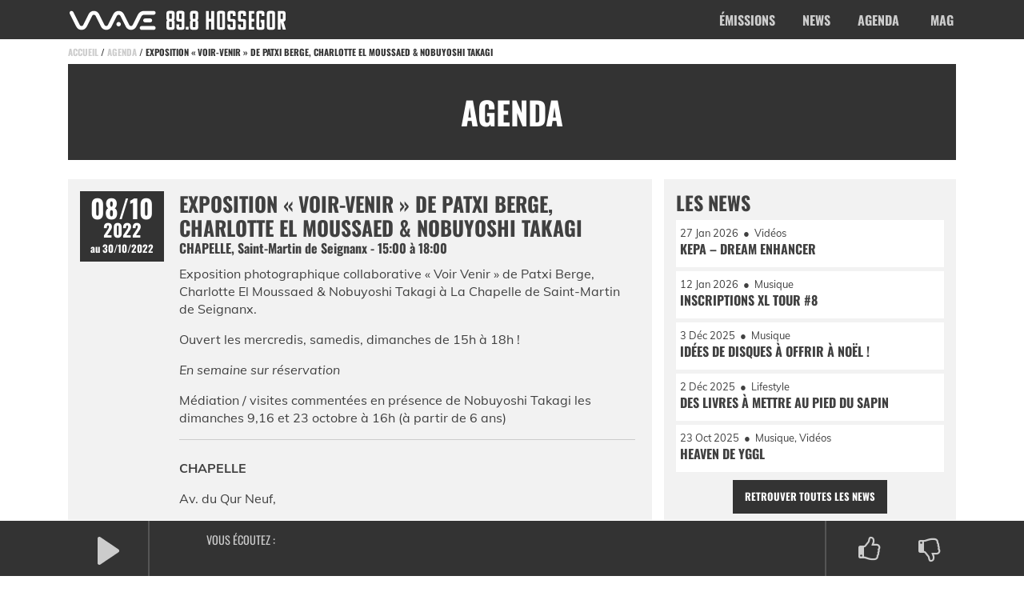

--- FILE ---
content_type: text/html; charset=UTF-8
request_url: https://waveradio.fm/agenda/exposition-voir-venir-de-patxi-berge-charlotte-el-moussaed-nobuyoshi-takagi/
body_size: 14650
content:
<!DOCTYPE html>
<html lang="fr-FR">
<head>
   <meta charset="UTF-8">
   <meta http-equiv="X-UA-Compatible" content="IE=edge">
   <meta name="viewport" content="width=device-width, initial-scale=1, shrink-to-fit=no">
   <link rel="profile" href="http://gmpg.org/xfn/11">

   <meta name="mobile-web-app-capable" content="yes">
   <meta name="apple-mobile-web-app-capable" content="yes">
   <meta name="apple-mobile-web-app-title" content="Wave Radio - 89.8 &#8211; Hossegor &#8211; Landes">

   <meta name="application-name" content="Wave Radio">

   <meta name="msapplication-TileImage" content="https://waveradio.fm/wp-content/themes/waveradio/img/favicons/favicon-144.png">
   <meta name="msapplication-TileColor" content="#333">

   <meta name="theme-color" content="#333">

   <link rel="manifest" href="https://waveradio.fm/wp-content/themes/waveradio/manifest.json">

   <link rel="shortcut icon" href="https://waveradio.fm/wp-content/themes/waveradio/img/favicons/favicon.png" type="image/x-icon" />

   <link rel="apple-touch-icon" sizes="57x57" href="https://waveradio.fm/wp-content/themes/waveradio/img/favicons/apple-icon-57x57.png">
   <link rel="apple-touch-icon" sizes="60x60" href="https://waveradio.fm/wp-content/themes/waveradio/img/favicons/apple-icon-60x60.png">
   <link rel="apple-touch-icon" sizes="72x72" href="https://waveradio.fm/wp-content/themes/waveradio/img/favicons/apple-icon-72x72.png">
   <link rel="apple-touch-icon" sizes="76x76" href="https://waveradio.fm/wp-content/themes/waveradio/img/favicons/apple-icon-76x76.png">
   <link rel="apple-touch-icon" sizes="114x114" href="https://waveradio.fm/wp-content/themes/waveradio/img/favicons/apple-icon-114x114.png">
   <link rel="apple-touch-icon" sizes="120x120" href="https://waveradio.fm/wp-content/themes/waveradio/img/favicons/apple-icon-120x120.png">
   <link rel="apple-touch-icon" sizes="144x144" href="https://waveradio.fm/wp-content/themes/waveradio/img/favicons/apple-icon-144x144.png">
   <link rel="apple-touch-icon" sizes="152x152" href="https://waveradio.fm/wp-content/themes/waveradio/img/favicons/apple-icon-152x152.png">
   <link rel="apple-touch-icon" sizes="180x180" href="https://waveradio.fm/wp-content/themes/waveradio/img/favicons/apple-icon-180x180.png">

   <link rel="icon" type="image/png" sizes="192x192" href="https://waveradio.fm/wp-content/themes/waveradio/img/favicons/android-icon-192x192.png">
   <link rel="icon" type="image/png" sizes="32x32" href="https://waveradio.fm/wp-content/themes/waveradio/img/favicons/favicon-32x32.png">
   <link rel="icon" type="image/png" sizes="96x96" href="https://waveradio.fm/wp-content/themes/waveradio/img/favicons/favicon-96x96.png">
   <link rel="icon" type="image/png" sizes="16x16" href="https://waveradio.fm/wp-content/themes/waveradio/img/favicons/favicon-16x16.png">

   

   <meta name='robots' content='index, follow, max-image-preview:large, max-snippet:-1, max-video-preview:-1' />

	<title>exposition &quot;voir-venir&quot; de patxi berge, charlotte el moussaed &amp; nobuyoshi takagi - Wave Radio - 89.8 - Hossegor - Landes</title>
<link data-rocket-preload as="style" data-wpr-hosted-gf-parameters="family=Oswald%3A400%2C700%7CMuli%3A300%2C300i%2C400%2C400i%2C700%2C700i&display=swap" href="https://waveradio.fm/wp-content/cache/fonts/1/google-fonts/css/4/6/0/720df724687c0333c58e378d377e4.css" rel="preload">
<link data-wpr-hosted-gf-parameters="family=Oswald%3A400%2C700%7CMuli%3A300%2C300i%2C400%2C400i%2C700%2C700i&display=swap" href="https://waveradio.fm/wp-content/cache/fonts/1/google-fonts/css/4/6/0/720df724687c0333c58e378d377e4.css" media="print" onload="this.media=&#039;all&#039;" rel="stylesheet">
<noscript data-wpr-hosted-gf-parameters=""><link rel="stylesheet" href="https://fonts.googleapis.com/css?family=Oswald%3A400%2C700%7CMuli%3A300%2C300i%2C400%2C400i%2C700%2C700i&#038;display=swap"></noscript>
	<meta name="description" content="Exposition photographique collaborative &quot;Voir Venir&quot; de Patxi Berge, Charlotte El Moussaed &amp; Nobuyoshi Takagi à La Chapelle de Saint-Martin de" />
	<link rel="canonical" href="https://waveradio.fm/agenda/exposition-voir-venir-de-patxi-berge-charlotte-el-moussaed-nobuyoshi-takagi/" />
	<meta property="og:locale" content="fr_FR" />
	<meta property="og:type" content="article" />
	<meta property="og:title" content="exposition &quot;voir-venir&quot; de patxi berge, charlotte el moussaed &amp; nobuyoshi takagi - Wave Radio - 89.8 - Hossegor - Landes" />
	<meta property="og:description" content="Exposition photographique collaborative &quot;Voir Venir&quot; de Patxi Berge, Charlotte El Moussaed &amp; Nobuyoshi Takagi à La Chapelle de Saint-Martin de" />
	<meta property="og:url" content="https://waveradio.fm/agenda/exposition-voir-venir-de-patxi-berge-charlotte-el-moussaed-nobuyoshi-takagi/" />
	<meta property="og:site_name" content="Wave Radio" />
	<meta property="article:publisher" content="https://www.facebook.com/waveradiohossegor/" />
	<meta property="article:modified_time" content="2022-10-14T10:03:56+00:00" />
	<meta property="og:image" content="https://waveradio.fm/wp-content/uploads/2020/07/wr-898-cover-fr.jpg" />
	<meta property="og:image:width" content="1920" />
	<meta property="og:image:height" content="720" />
	<meta property="og:image:type" content="image/jpeg" />
	<meta name="twitter:card" content="summary_large_image" />
	<meta name="twitter:site" content="@waveradio40" />
	<meta name="twitter:label1" content="Durée de lecture estimée" />
	<meta name="twitter:data1" content="1 minute" />
	<script type="application/ld+json" class="yoast-schema-graph">{"@context":"https://schema.org","@graph":[{"@type":"WebPage","@id":"https://waveradio.fm/agenda/exposition-voir-venir-de-patxi-berge-charlotte-el-moussaed-nobuyoshi-takagi/","url":"https://waveradio.fm/agenda/exposition-voir-venir-de-patxi-berge-charlotte-el-moussaed-nobuyoshi-takagi/","name":"exposition \"voir-venir\" de patxi berge, charlotte el moussaed & nobuyoshi takagi - Wave Radio - 89.8 - Hossegor - Landes","isPartOf":{"@id":"https://waveradio.fm/#website"},"datePublished":"2022-10-12T08:10:01+00:00","dateModified":"2022-10-14T10:03:56+00:00","description":"Exposition photographique collaborative \"Voir Venir\" de Patxi Berge, Charlotte El Moussaed &amp; Nobuyoshi Takagi à La Chapelle de Saint-Martin de","breadcrumb":{"@id":"https://waveradio.fm/agenda/exposition-voir-venir-de-patxi-berge-charlotte-el-moussaed-nobuyoshi-takagi/#breadcrumb"},"inLanguage":"fr-FR","potentialAction":[{"@type":"ReadAction","target":["https://waveradio.fm/agenda/exposition-voir-venir-de-patxi-berge-charlotte-el-moussaed-nobuyoshi-takagi/"]}]},{"@type":"BreadcrumbList","@id":"https://waveradio.fm/agenda/exposition-voir-venir-de-patxi-berge-charlotte-el-moussaed-nobuyoshi-takagi/#breadcrumb","itemListElement":[{"@type":"ListItem","position":1,"name":"Accueil","item":"https://waveradio.fm/"},{"@type":"ListItem","position":2,"name":"Agenda","item":"https://waveradio.fm/agenda/"},{"@type":"ListItem","position":3,"name":"exposition « voir-venir » de patxi berge, charlotte el moussaed &#038; nobuyoshi takagi"}]},{"@type":"WebSite","@id":"https://waveradio.fm/#website","url":"https://waveradio.fm/","name":"Wave Radio","description":"89.8 - Hossegor - Landes","publisher":{"@id":"https://waveradio.fm/#organization"},"potentialAction":[{"@type":"SearchAction","target":{"@type":"EntryPoint","urlTemplate":"https://waveradio.fm/?s={search_term_string}"},"query-input":{"@type":"PropertyValueSpecification","valueRequired":true,"valueName":"search_term_string"}}],"inLanguage":"fr-FR"},{"@type":"Organization","@id":"https://waveradio.fm/#organization","name":"Wave Radio","url":"https://waveradio.fm/","logo":{"@type":"ImageObject","inLanguage":"fr-FR","@id":"https://waveradio.fm/#/schema/logo/image/","url":"https://waveradio.fm/wp-content/uploads/2020/06/wave-radio-hossegor.png","contentUrl":"https://waveradio.fm/wp-content/uploads/2020/06/wave-radio-hossegor.png","width":1309,"height":120,"caption":"Wave Radio"},"image":{"@id":"https://waveradio.fm/#/schema/logo/image/"},"sameAs":["https://www.facebook.com/waveradiohossegor/","https://x.com/waveradio40","https://www.mixcloud.com/WaveRadioHossegor/","https://www.instagram.com/waveradiohossegor/"]}]}</script>


<style id='wp-img-auto-sizes-contain-inline-css' type='text/css'>
img:is([sizes=auto i],[sizes^="auto," i]){contain-intrinsic-size:3000px 1500px}
/*# sourceURL=wp-img-auto-sizes-contain-inline-css */
</style>
<link data-minify="1" rel='stylesheet' id='site-theme-css-css' href='https://waveradio.fm/wp-content/cache/min/1/wp-content/themes/waveradio/dist/css/theme.min.4605e1.css?ver=1768922040'  media='all' />
<style id='classic-theme-styles-inline-css' type='text/css'>
/*! This file is auto-generated */
.wp-block-button__link{color:#fff;background-color:#32373c;border-radius:9999px;box-shadow:none;text-decoration:none;padding:calc(.667em + 2px) calc(1.333em + 2px);font-size:1.125em}.wp-block-file__button{background:#32373c;color:#fff;text-decoration:none}
/*# sourceURL=/wp-includes/css/classic-themes.min.css */
</style>
<link data-minify="1" rel='stylesheet' id='wpa-css-css' href='https://waveradio.fm/wp-content/cache/min/1/wp-content/plugins/honeypot/includes/css/wpa.css?ver=1768922040'  media='all' />
<style id='wpgb-head-inline-css' type='text/css'>
.wp-grid-builder:not(.wpgb-template),.wpgb-facet{opacity:0.01}.wpgb-facet fieldset{margin:0;padding:0;border:none;outline:none;box-shadow:none}.wpgb-facet fieldset:last-child{margin-bottom:40px;}.wpgb-facet fieldset legend.wpgb-sr-only{height:1px;width:1px}
/*# sourceURL=wpgb-head-inline-css */
</style>
<link data-minify="1" rel='stylesheet' id='bsf-Defaults-css' href='https://waveradio.fm/wp-content/cache/min/1/wp-content/uploads/smile_fonts/Defaults/Defaults.css?ver=1768922040'  media='all' />
<style id='rocket-lazyload-inline-css' type='text/css'>
.rll-youtube-player{position:relative;padding-bottom:56.23%;height:0;overflow:hidden;max-width:100%;}.rll-youtube-player:focus-within{outline: 2px solid currentColor;outline-offset: 5px;}.rll-youtube-player iframe{position:absolute;top:0;left:0;width:100%;height:100%;z-index:100;background:0 0}.rll-youtube-player img{bottom:0;display:block;left:0;margin:auto;max-width:100%;width:100%;position:absolute;right:0;top:0;border:none;height:auto;-webkit-transition:.4s all;-moz-transition:.4s all;transition:.4s all}.rll-youtube-player img:hover{-webkit-filter:brightness(75%)}.rll-youtube-player .play{height:100%;width:100%;left:0;top:0;position:absolute;background:var(--wpr-bg-40ce72bc-4c33-4925-8a86-50a15fcad057) no-repeat center;background-color: transparent !important;cursor:pointer;border:none;}
/*# sourceURL=rocket-lazyload-inline-css */
</style>
<script  src="https://waveradio.fm/wp-includes/js/jquery/jquery.min.js" id="jquery-core-js"></script>
<script  src="https://waveradio.fm/wp-includes/js/jquery/jquery-migrate.min.js" id="jquery-migrate-js"></script>
<script></script>
<!-- This site is using AdRotate v5.17.2 to display their advertisements - https://ajdg.solutions/ -->
<!-- AdRotate CSS -->
<style type="text/css" media="screen">
	.g { margin:0px; padding:0px; overflow:hidden; line-height:1; zoom:1; }
	.g img { height:auto; }
	.g-col { position:relative; float:left; }
	.g-col:first-child { margin-left: 0; }
	.g-col:last-child { margin-right: 0; }
	@media only screen and (max-width: 480px) {
		.g-col, .g-dyn, .g-single { width:100%; margin-left:0; margin-right:0; }
	}
</style>
<!-- /AdRotate CSS -->

<noscript><style>.wp-grid-builder .wpgb-card.wpgb-card-hidden .wpgb-card-wrapper{opacity:1!important;visibility:visible!important;transform:none!important}.wpgb-facet {opacity:1!important;pointer-events:auto!important}.wpgb-facet *:not(.wpgb-pagination-facet){display:none}</style></noscript><noscript><style> .wpb_animate_when_almost_visible { opacity: 1; }</style></noscript><noscript><style id="rocket-lazyload-nojs-css">.rll-youtube-player, [data-lazy-src]{display:none !important;}</style></noscript>
   
   
<style id='global-styles-inline-css' type='text/css'>
:root{--wp--preset--aspect-ratio--square: 1;--wp--preset--aspect-ratio--4-3: 4/3;--wp--preset--aspect-ratio--3-4: 3/4;--wp--preset--aspect-ratio--3-2: 3/2;--wp--preset--aspect-ratio--2-3: 2/3;--wp--preset--aspect-ratio--16-9: 16/9;--wp--preset--aspect-ratio--9-16: 9/16;--wp--preset--color--black: #000000;--wp--preset--color--cyan-bluish-gray: #abb8c3;--wp--preset--color--white: #ffffff;--wp--preset--color--pale-pink: #f78da7;--wp--preset--color--vivid-red: #cf2e2e;--wp--preset--color--luminous-vivid-orange: #ff6900;--wp--preset--color--luminous-vivid-amber: #fcb900;--wp--preset--color--light-green-cyan: #7bdcb5;--wp--preset--color--vivid-green-cyan: #00d084;--wp--preset--color--pale-cyan-blue: #8ed1fc;--wp--preset--color--vivid-cyan-blue: #0693e3;--wp--preset--color--vivid-purple: #9b51e0;--wp--preset--gradient--vivid-cyan-blue-to-vivid-purple: linear-gradient(135deg,rgb(6,147,227) 0%,rgb(155,81,224) 100%);--wp--preset--gradient--light-green-cyan-to-vivid-green-cyan: linear-gradient(135deg,rgb(122,220,180) 0%,rgb(0,208,130) 100%);--wp--preset--gradient--luminous-vivid-amber-to-luminous-vivid-orange: linear-gradient(135deg,rgb(252,185,0) 0%,rgb(255,105,0) 100%);--wp--preset--gradient--luminous-vivid-orange-to-vivid-red: linear-gradient(135deg,rgb(255,105,0) 0%,rgb(207,46,46) 100%);--wp--preset--gradient--very-light-gray-to-cyan-bluish-gray: linear-gradient(135deg,rgb(238,238,238) 0%,rgb(169,184,195) 100%);--wp--preset--gradient--cool-to-warm-spectrum: linear-gradient(135deg,rgb(74,234,220) 0%,rgb(151,120,209) 20%,rgb(207,42,186) 40%,rgb(238,44,130) 60%,rgb(251,105,98) 80%,rgb(254,248,76) 100%);--wp--preset--gradient--blush-light-purple: linear-gradient(135deg,rgb(255,206,236) 0%,rgb(152,150,240) 100%);--wp--preset--gradient--blush-bordeaux: linear-gradient(135deg,rgb(254,205,165) 0%,rgb(254,45,45) 50%,rgb(107,0,62) 100%);--wp--preset--gradient--luminous-dusk: linear-gradient(135deg,rgb(255,203,112) 0%,rgb(199,81,192) 50%,rgb(65,88,208) 100%);--wp--preset--gradient--pale-ocean: linear-gradient(135deg,rgb(255,245,203) 0%,rgb(182,227,212) 50%,rgb(51,167,181) 100%);--wp--preset--gradient--electric-grass: linear-gradient(135deg,rgb(202,248,128) 0%,rgb(113,206,126) 100%);--wp--preset--gradient--midnight: linear-gradient(135deg,rgb(2,3,129) 0%,rgb(40,116,252) 100%);--wp--preset--font-size--small: 13px;--wp--preset--font-size--medium: 20px;--wp--preset--font-size--large: 36px;--wp--preset--font-size--x-large: 42px;--wp--preset--spacing--20: 0.44rem;--wp--preset--spacing--30: 0.67rem;--wp--preset--spacing--40: 1rem;--wp--preset--spacing--50: 1.5rem;--wp--preset--spacing--60: 2.25rem;--wp--preset--spacing--70: 3.38rem;--wp--preset--spacing--80: 5.06rem;--wp--preset--shadow--natural: 6px 6px 9px rgba(0, 0, 0, 0.2);--wp--preset--shadow--deep: 12px 12px 50px rgba(0, 0, 0, 0.4);--wp--preset--shadow--sharp: 6px 6px 0px rgba(0, 0, 0, 0.2);--wp--preset--shadow--outlined: 6px 6px 0px -3px rgb(255, 255, 255), 6px 6px rgb(0, 0, 0);--wp--preset--shadow--crisp: 6px 6px 0px rgb(0, 0, 0);}:where(.is-layout-flex){gap: 0.5em;}:where(.is-layout-grid){gap: 0.5em;}body .is-layout-flex{display: flex;}.is-layout-flex{flex-wrap: wrap;align-items: center;}.is-layout-flex > :is(*, div){margin: 0;}body .is-layout-grid{display: grid;}.is-layout-grid > :is(*, div){margin: 0;}:where(.wp-block-columns.is-layout-flex){gap: 2em;}:where(.wp-block-columns.is-layout-grid){gap: 2em;}:where(.wp-block-post-template.is-layout-flex){gap: 1.25em;}:where(.wp-block-post-template.is-layout-grid){gap: 1.25em;}.has-black-color{color: var(--wp--preset--color--black) !important;}.has-cyan-bluish-gray-color{color: var(--wp--preset--color--cyan-bluish-gray) !important;}.has-white-color{color: var(--wp--preset--color--white) !important;}.has-pale-pink-color{color: var(--wp--preset--color--pale-pink) !important;}.has-vivid-red-color{color: var(--wp--preset--color--vivid-red) !important;}.has-luminous-vivid-orange-color{color: var(--wp--preset--color--luminous-vivid-orange) !important;}.has-luminous-vivid-amber-color{color: var(--wp--preset--color--luminous-vivid-amber) !important;}.has-light-green-cyan-color{color: var(--wp--preset--color--light-green-cyan) !important;}.has-vivid-green-cyan-color{color: var(--wp--preset--color--vivid-green-cyan) !important;}.has-pale-cyan-blue-color{color: var(--wp--preset--color--pale-cyan-blue) !important;}.has-vivid-cyan-blue-color{color: var(--wp--preset--color--vivid-cyan-blue) !important;}.has-vivid-purple-color{color: var(--wp--preset--color--vivid-purple) !important;}.has-black-background-color{background-color: var(--wp--preset--color--black) !important;}.has-cyan-bluish-gray-background-color{background-color: var(--wp--preset--color--cyan-bluish-gray) !important;}.has-white-background-color{background-color: var(--wp--preset--color--white) !important;}.has-pale-pink-background-color{background-color: var(--wp--preset--color--pale-pink) !important;}.has-vivid-red-background-color{background-color: var(--wp--preset--color--vivid-red) !important;}.has-luminous-vivid-orange-background-color{background-color: var(--wp--preset--color--luminous-vivid-orange) !important;}.has-luminous-vivid-amber-background-color{background-color: var(--wp--preset--color--luminous-vivid-amber) !important;}.has-light-green-cyan-background-color{background-color: var(--wp--preset--color--light-green-cyan) !important;}.has-vivid-green-cyan-background-color{background-color: var(--wp--preset--color--vivid-green-cyan) !important;}.has-pale-cyan-blue-background-color{background-color: var(--wp--preset--color--pale-cyan-blue) !important;}.has-vivid-cyan-blue-background-color{background-color: var(--wp--preset--color--vivid-cyan-blue) !important;}.has-vivid-purple-background-color{background-color: var(--wp--preset--color--vivid-purple) !important;}.has-black-border-color{border-color: var(--wp--preset--color--black) !important;}.has-cyan-bluish-gray-border-color{border-color: var(--wp--preset--color--cyan-bluish-gray) !important;}.has-white-border-color{border-color: var(--wp--preset--color--white) !important;}.has-pale-pink-border-color{border-color: var(--wp--preset--color--pale-pink) !important;}.has-vivid-red-border-color{border-color: var(--wp--preset--color--vivid-red) !important;}.has-luminous-vivid-orange-border-color{border-color: var(--wp--preset--color--luminous-vivid-orange) !important;}.has-luminous-vivid-amber-border-color{border-color: var(--wp--preset--color--luminous-vivid-amber) !important;}.has-light-green-cyan-border-color{border-color: var(--wp--preset--color--light-green-cyan) !important;}.has-vivid-green-cyan-border-color{border-color: var(--wp--preset--color--vivid-green-cyan) !important;}.has-pale-cyan-blue-border-color{border-color: var(--wp--preset--color--pale-cyan-blue) !important;}.has-vivid-cyan-blue-border-color{border-color: var(--wp--preset--color--vivid-cyan-blue) !important;}.has-vivid-purple-border-color{border-color: var(--wp--preset--color--vivid-purple) !important;}.has-vivid-cyan-blue-to-vivid-purple-gradient-background{background: var(--wp--preset--gradient--vivid-cyan-blue-to-vivid-purple) !important;}.has-light-green-cyan-to-vivid-green-cyan-gradient-background{background: var(--wp--preset--gradient--light-green-cyan-to-vivid-green-cyan) !important;}.has-luminous-vivid-amber-to-luminous-vivid-orange-gradient-background{background: var(--wp--preset--gradient--luminous-vivid-amber-to-luminous-vivid-orange) !important;}.has-luminous-vivid-orange-to-vivid-red-gradient-background{background: var(--wp--preset--gradient--luminous-vivid-orange-to-vivid-red) !important;}.has-very-light-gray-to-cyan-bluish-gray-gradient-background{background: var(--wp--preset--gradient--very-light-gray-to-cyan-bluish-gray) !important;}.has-cool-to-warm-spectrum-gradient-background{background: var(--wp--preset--gradient--cool-to-warm-spectrum) !important;}.has-blush-light-purple-gradient-background{background: var(--wp--preset--gradient--blush-light-purple) !important;}.has-blush-bordeaux-gradient-background{background: var(--wp--preset--gradient--blush-bordeaux) !important;}.has-luminous-dusk-gradient-background{background: var(--wp--preset--gradient--luminous-dusk) !important;}.has-pale-ocean-gradient-background{background: var(--wp--preset--gradient--pale-ocean) !important;}.has-electric-grass-gradient-background{background: var(--wp--preset--gradient--electric-grass) !important;}.has-midnight-gradient-background{background: var(--wp--preset--gradient--midnight) !important;}.has-small-font-size{font-size: var(--wp--preset--font-size--small) !important;}.has-medium-font-size{font-size: var(--wp--preset--font-size--medium) !important;}.has-large-font-size{font-size: var(--wp--preset--font-size--large) !important;}.has-x-large-font-size{font-size: var(--wp--preset--font-size--x-large) !important;}
/*# sourceURL=global-styles-inline-css */
</style>
<style id="wpr-lazyload-bg-container"></style><style id="wpr-lazyload-bg-exclusion"></style>
<noscript>
<style id="wpr-lazyload-bg-nostyle">.rll-youtube-player .play{--wpr-bg-40ce72bc-4c33-4925-8a86-50a15fcad057: url('https://waveradio.fm/wp-content/plugins/wp-rocket/assets/img/youtube.png');}</style>
</noscript>
<script type="application/javascript">const rocket_pairs = [{"selector":".rll-youtube-player .play","style":".rll-youtube-player .play{--wpr-bg-40ce72bc-4c33-4925-8a86-50a15fcad057: url('https:\/\/waveradio.fm\/wp-content\/plugins\/wp-rocket\/assets\/img\/youtube.png');}","hash":"40ce72bc-4c33-4925-8a86-50a15fcad057","url":"https:\/\/waveradio.fm\/wp-content\/plugins\/wp-rocket\/assets\/img\/youtube.png"}]; const rocket_excluded_pairs = [];</script></head>

<body class="wp-singular agenda-template-default single single-agenda postid-775710 wp-theme-waveradio override group-blog wpb-js-composer js-comp-ver-8.7.1 vc_responsive">

  <div data-rocket-location-hash="57eb0956558bf7ad8062fd5c02b81560" id="page" class="hfeed site">

      
      <a class="skip-link screen-reader-text" href="#content">Aller au contenu principal</a>

      <div data-rocket-location-hash="c7de12b2f0267867634ae0d05683a1a6" class="full-header">

         <header data-rocket-location-hash="902f5dcb81486ab75eb070626f39f115" id="masthead" class="site-header">

            <div data-rocket-location-hash="0841f15ebf099eeaba6f2c7f735d0671" class="container">
               <div class="row">
                  <div class="col-md-12">

                     <div class="header-logo">
                        <a href="https://waveradio.fm/" title="Retour à l'accueil">
                           <img alt="Logo Wave Radio" src="data:image/svg+xml,%3Csvg%20xmlns='http://www.w3.org/2000/svg'%20viewBox='0%200%200%200'%3E%3C/svg%3E" data-lazy-src="https://waveradio.fm/wp-content/themes/waveradio/img/svg/wave-radio-hossegor.svg?80172489074"><noscript><img alt="Logo Wave Radio" src="https://waveradio.fm/wp-content/themes/waveradio/img/svg/wave-radio-hossegor.svg?80172489074"></noscript>
                        </a>
                     </div>

                     <div class="nav-trigger">
                        <span>Menu</span>
                     </div>

                     <nav class="site-navigation" itemscope="itemscope" itemtype="http://schema.org/SiteNavigationElement">
                        <div class="menu-principal-container"><ul id="menu-principal" class="drop_menu"><li id="menu-item-2073" class="menu-item menu-item-type-post_type menu-item-object-page menu-item-2073"><a href="https://waveradio.fm/emissions/">Émissions</a></li>
<li id="menu-item-526" class="menu-item menu-item-type-post_type menu-item-object-page current_page_parent menu-item-526"><a href="https://waveradio.fm/news/">News</a></li>
<li id="menu-item-648" class="menu-item menu-item-type-custom menu-item-object-custom menu-item-648"><a href="/agenda/">Agenda</a></li>
<li id="menu-item-650" class="menu-item menu-item-type-post_type menu-item-object-page menu-item-650"><a href="https://waveradio.fm/mag/">Mag</a></li>
</ul></div>                     </nav>

                     <nav class="nav-mobile" itemscope="itemscope" itemtype="http://schema.org/SiteNavigationElement">
                        <div data-rocket-location-hash="ca23f7c07336b7cf8c7766d2ffffc9d9" class="container">
                           <div class="row">

                              <div class="col-md-12">
                                 <h2 class="title">Pour commencer...</h2>
                                 <div class="menu-principal-container"><ul id="menu-principal-1" class="menu_list"><li class="menu-item menu-item-type-post_type menu-item-object-page menu-item-2073"><a href="https://waveradio.fm/emissions/">Émissions</a></li>
<li class="menu-item menu-item-type-post_type menu-item-object-page current_page_parent menu-item-526"><a href="https://waveradio.fm/news/">News</a></li>
<li class="menu-item menu-item-type-custom menu-item-object-custom menu-item-648"><a href="/agenda/">Agenda</a></li>
<li class="menu-item menu-item-type-post_type menu-item-object-page menu-item-650"><a href="https://waveradio.fm/mag/">Mag</a></li>
</ul></div>                              </div>

                               <div class="col-md-12">
                                 <h2 class="title">Et puis...</h2>
                                 <div class="menu-footer-center-container"><ul id="menu-footer-center" class="menu_ulli_footer"><li id="menu-item-2303" class="menu-item menu-item-type-custom menu-item-object-custom menu-item-2303"><a href="/podcasts">Podcasts</a></li>
<li id="menu-item-2299" class="menu-item menu-item-type-post_type menu-item-object-page menu-item-2299"><a href="https://waveradio.fm/mag/">Mag</a></li>
<li id="menu-item-1989" class="menu-item menu-item-type-post_type menu-item-object-page menu-item-1989"><a href="https://waveradio.fm/ecouter/">Écouter</a></li>
<li id="menu-item-1988" class="menu-item menu-item-type-post_type menu-item-object-page menu-item-1988"><a href="https://waveradio.fm/decouvrir/">Découvrir</a></li>
<li id="menu-item-1987" class="menu-item menu-item-type-post_type menu-item-object-page menu-item-1987"><a href="https://waveradio.fm/adherer/">Adhérer</a></li>
<li id="menu-item-2300" class="menu-item menu-item-type-post_type menu-item-object-page menu-item-2300"><a href="https://waveradio.fm/partenaires/">Partenaires</a></li>
<li id="menu-item-9631" class="menu-item menu-item-type-post_type menu-item-object-page menu-item-9631"><a href="https://waveradio.fm/cetait-quoi-ce-son/">C&rsquo;était quoi ce son ?</a></li>
<li id="menu-item-2298" class="menu-item menu-item-type-post_type menu-item-object-page menu-item-2298"><a href="https://waveradio.fm/contact/">Contact</a></li>
</ul></div>                              </div>

                              <div class="col-md-12">
                                 <h2 class="title">Toujours connectés...</h2>
                                 <div class="block-picto">
                                    
                                                                                 <a href="https://www.facebook.com/waveradiohossegor/" target="_blank">
                                             <i class="fa fa-facebook" aria-hidden="true"></i>                                          </a>
                                                                                 <a href="https://twitter.com/waveradio40?lang=fr" target="_blank">
                                             <i class="fa fa-twitter" aria-hidden="true"></i>                                          </a>
                                                                                 <a href="https://www.instagram.com/waveradiohossegor/" target="_blank">
                                             <i class="fa fa-instagram" aria-hidden="true"></i>                                          </a>
                                       
                                                                     </div>
                              </div>

                              <div class="col-md-12">
                                 <h2 class="title">Sans oublier...</h2>
                                 <div class="block-fm">
                                    89.8
                                 </div>
                              </div>

                           </div>
                        </div>

                     </nav>

                  </div>
               </div>
            </div>

            <div class="header-picto">
               
                                       <a href="https://www.facebook.com/waveradiohossegor/" target="_blank">
                        <i class="fa fa-facebook" aria-hidden="true"></i>                     </a>
                                       <a href="https://twitter.com/waveradio40?lang=fr" target="_blank">
                        <i class="fa fa-twitter" aria-hidden="true"></i>                     </a>
                                       <a href="https://www.instagram.com/waveradiohossegor/" target="_blank">
                        <i class="fa fa-instagram" aria-hidden="true"></i>                     </a>
                  
                           </div>

         </header>
      </div>

      <div data-rocket-location-hash="4609a35089062bdbde0d1e7b0150be93" id="wrapper-breadcrumbsbar" class="wrapper">
         <div data-rocket-location-hash="1ded919732da144e02a015d2156ecef5" class="container">
            <div class="row">
               <div class="col-md-12">
                  <div class="breadcrumbsbar">
                                                                        <span class="breadcrumbs"><span><span><a href="https://waveradio.fm/">Accueil</a></span> / <span><a href="https://waveradio.fm/agenda/">Agenda</a></span> / <span class="breadcrumb_last" aria-current="page"><strong>exposition « voir-venir » de patxi berge, charlotte el moussaed &#038; nobuyoshi takagi</strong></span></span></span>                                                               </div>
               </div>
            </div>
         </div>
      </div>

         <div data-rocket-location-hash="d26597a16317c0a39d1048385f7a8c55" id="wrapper-maintitle" class="wrapper">
      <div class="container">
         <div class="row">
            <div class="col-md-12">
               <div class="main-title">
                  <div class="entry-title is_post">Agenda</div>               </div>
            </div>
         </div>
      </div>
   </div>




      
<div data-rocket-location-hash="223e6765ddb95027d9c78545a06d9352" id="single-wrapper" class="wrapper">

	<div data-rocket-location-hash="0d3fd94898c450a471fbf229090b3d4a" id="content" class="container" tabindex="-1">

		<div class="row">

			<div id="primary" class="
							col-md-8
				 content-area">

			
				<article id="post-775710" class="post-775710 agenda type-agenda status-publish hentry">

						<div class="agenda_date">
											<div class="daymonth">08/10</div>
						<div class="year">2022</div>
						<span style="font-size: 0.8rem;">au&nbsp;30/10/2022</span>
					  
					</div>
						<div class="agenda_content">
					<h1 class="title">exposition « voir-venir » de patxi berge, charlotte el moussaed &#038; nobuyoshi takagi</h1>
					<div class="agenda-infosbar">

													<span class="lieux">CHAPELLE, Saint-Martin de Seignanx&nbsp;-</span>
						
													<span class="heure">
								15:00								à&nbsp;18:00							</span>
											</div>

					<div class="agenda_content_article">
										<p>Exposition photographique collaborative « Voir Venir » de Patxi Berge, Charlotte El Moussaed &amp; Nobuyoshi Takagi à La Chapelle de Saint-Martin de Seignanx.</p>
<p class="font_7">Ouvert les mercredis, samedis, dimanches de 15h à 18h !</p>
<p class="font_7"><em>En semaine sur réservation</em></p>
<p class="font_7"><span class="wixGuard">​</span>Médiation / visites commentées en présence de Nobuyoshi Takagi les dimanches 9,16 et 23 octobre à 16h (à partir de 6 ans)</p>
<hr />
<p><strong>CHAPELLE</strong></p>
<p>Av. du Qur Neuf,</p>
<p>40390 Saint-Martin de Seignanx</p>
					</div>
					</div>

					</article>

							
		</div><!-- #primary -->

		
<div id="secondary" class="col-md-4 widget-area">
   <div class="widget-area-content">
	  <aside id="actus_widget-2" class="widget widget_actus_widget">

			<h4 class="widget-title">Les news</h4>		<div class="widget_actus">

			
				<div class="actus_item" onclick="location.href=' https://waveradio.fm/kepa-dream-enhancer/';">
					<div class="actus_header">
					<span class="actus_date">27 Jan 2026</span>
											<span class="sep">&nbsp;&#9679;&nbsp;</span>
							Vidéos										</div>

					<h6 class="title">Kepa &#8211; Dream Enhancer</h6>

				</div>

				
				<div class="actus_item" onclick="location.href=' https://waveradio.fm/inscriptions-xl-tour-8/';">
					<div class="actus_header">
					<span class="actus_date">12 Jan 2026</span>
											<span class="sep">&nbsp;&#9679;&nbsp;</span>
							Musique										</div>

					<h6 class="title">INSCRIPTIONS XL TOUR #8</h6>

				</div>

				
				<div class="actus_item" onclick="location.href=' https://waveradio.fm/idees-de-disques-a-offrir-a-noel/';">
					<div class="actus_header">
					<span class="actus_date">3 Déc 2025</span>
											<span class="sep">&nbsp;&#9679;&nbsp;</span>
							Musique										</div>

					<h6 class="title">Idées de disques à offrir à Noël !</h6>

				</div>

				
				<div class="actus_item" onclick="location.href=' https://waveradio.fm/des-livres-a-mettre-au-pied-du-sapin/';">
					<div class="actus_header">
					<span class="actus_date">2 Déc 2025</span>
											<span class="sep">&nbsp;&#9679;&nbsp;</span>
							Lifestyle										</div>

					<h6 class="title">Des livres à mettre au pied du sapin</h6>

				</div>

				
				<div class="actus_item" onclick="location.href=' https://waveradio.fm/heaven-de-yggl/';">
					<div class="actus_header">
					<span class="actus_date">23 Oct 2025</span>
											<span class="sep">&nbsp;&#9679;&nbsp;</span>
							Musique, Vidéos										</div>

					<h6 class="title">Heaven de YGGL</h6>

				</div>

				
			<div class="text-center actus_link">
				<a href="https://waveradio.fm/news/" class="btn">Retrouver toutes les news</a>
			</div>
		</div>

		</aside><aside id="agenda_widget-2" class="widget widget_agenda_widget">

			<h4 class="widget-title">L&rsquo;agenda</h4>		<div class="widget_agenda">
								<div class="agenda" onclick="location.href='https://waveradio.fm/agenda/exposition-josephine-baker-libre-et-engagee/'">

					<div class="agenda_date">
						<div class="daymonth verticalcenter">
														<div style="line-height: 1.4rem;">31/10</div>
							<div style="font-size: 0.8rem;line-height: 0.8rem;">au&nbsp;10/05</div>
							                           
						</div>
					</div>

					<div class="agenda_content">

						<h6 class="title">Exposition JOSÉPHINE BAKER, Libre et Engagée</h6>

						<div class="agenda-infosbar">

															<span class="lieux">Didam, Bayonne&nbsp;-</span>
							
															<span class="heure">
								13:00								à&nbsp;18:30								</span>
													</div>
					</div>
					</div>

									<div class="agenda" onclick="location.href='https://waveradio.fm/agenda/ephemere-kids/'">

					<div class="agenda_date">
						<div class="daymonth verticalcenter">
														<div style="line-height: 1.4rem;">06/12</div>
							<div style="font-size: 0.8rem;line-height: 0.8rem;">au&nbsp;01/03</div>
							                           
						</div>
					</div>

					<div class="agenda_content">

						<h6 class="title">Éphémère Kids</h6>

						<div class="agenda-infosbar">

															<span class="lieux">Jo&Joe, Hossegor&nbsp;-</span>
							
															<span class="heure">
								10:00								à&nbsp;18:30								</span>
													</div>
					</div>
					</div>

									<div class="agenda" onclick="location.href='https://waveradio.fm/agenda/expo-lodyssee-des-regrets-de-tomas-lacque/'">

					<div class="agenda_date">
						<div class="daymonth verticalcenter">
														<div style="line-height: 1.4rem;">22/01</div>
							<div style="font-size: 0.8rem;line-height: 0.8rem;">au&nbsp;02/05</div>
							                           
						</div>
					</div>

					<div class="agenda_content">

						<h6 class="title">Expo L'ODYSSÉE DES REGRETS de TOMAS LACQUE</h6>

						<div class="agenda-infosbar">

															<span class="lieux">Kaxu, Bayonne &nbsp;-</span>
							
															<span class="heure">
								13:00								à&nbsp;18:00								</span>
													</div>
					</div>
					</div>

									<div class="agenda" onclick="location.href='https://waveradio.fm/agenda/fipadoc-2026/'">

					<div class="agenda_date">
						<div class="daymonth verticalcenter">
														<div style="line-height: 1.4rem;">23/01</div>
							<div style="font-size: 0.8rem;line-height: 0.8rem;">au&nbsp;31/01</div>
							                           
						</div>
					</div>

					<div class="agenda_content">

						<h6 class="title">Fipadoc 2026</h6>

						<div class="agenda-infosbar">

															<span class="lieux">Biarritz&nbsp;-</span>
							
															<span class="heure">
								10:00								à&nbsp;22:00								</span>
													</div>
					</div>
					</div>

									<div class="agenda" onclick="location.href='https://waveradio.fm/agenda/electric-frequencies-en-concert/'">

					<div class="agenda_date">
						<div class="daymonth verticalcenter">
															29/01							                           
						</div>
					</div>

					<div class="agenda_content">

						<h6 class="title">Electric Frequencies en concert</h6>

						<div class="agenda-infosbar">

															<span class="lieux">Boardriders, Capbreton&nbsp;-</span>
							
															<span class="heure">
								19:30								à&nbsp;22:30								</span>
													</div>
					</div>
					</div>

				
				<div class="text-center agenda_link">
					<a href="/agenda" class="btn">Retrouver l'agenda</a>
				</div>

					</div>

		</aside><aside id="categories-2" class="widget widget_categories"><h4 class="widget-title">Les news par catégories</h4>
			<ul>
					<li class="cat-item cat-item-270"><a href="https://waveradio.fm/category/culture/">Culture</a>
</li>
	<li class="cat-item cat-item-22"><a href="https://waveradio.fm/category/environnement/">Environnement</a>
</li>
	<li class="cat-item cat-item-158"><a href="https://waveradio.fm/category/lifestyle/">Lifestyle</a>
</li>
	<li class="cat-item cat-item-20"><a href="https://waveradio.fm/category/musique/">Musique</a>
</li>
	<li class="cat-item cat-item-1"><a href="https://waveradio.fm/category/non-classe/">Non classé</a>
</li>
	<li class="cat-item cat-item-21"><a href="https://waveradio.fm/category/radio/">Radio</a>
</li>
	<li class="cat-item cat-item-250"><a href="https://waveradio.fm/category/sport/">Sport</a>
</li>
	<li class="cat-item cat-item-7"><a href="https://waveradio.fm/category/surf/">Surf</a>
</li>
	<li class="cat-item cat-item-46"><a href="https://waveradio.fm/category/videos/">Vidéos</a>
</li>
			</ul>

			</aside>   </div>

</div><!-- #secondary -->

		</div><!-- .row -->

	</div>

</div>

<div data-rocket-location-hash="50358a0abdf4895d4cf8de1fb6c9819a" id="wrapper-footer" class="wrapper">

   <div class="container">

      <div class="row">

         <div class="col-md-12">

            <footer id="colophon" class="site-footer">
               <div class="up">
                  <div class="row">

                     <div class="col-md-12">
                        <div class="block-picto">
                           
                                                               <a href="https://www.facebook.com/waveradiohossegor/" target="_blank">
                                    <i class="fa fa-facebook" aria-hidden="true"></i>                                 </a>
                                                               <a href="https://twitter.com/waveradio40?lang=fr" target="_blank">
                                    <i class="fa fa-twitter" aria-hidden="true"></i>                                 </a>
                                                               <a href="https://www.instagram.com/waveradiohossegor/" target="_blank">
                                    <i class="fa fa-instagram" aria-hidden="true"></i>                                 </a>
                              
                                                   </div>
                     </div>

                     <div class="col-md-12">
                        <div class="menu-footer-center-container"><ul id="menu-footer-center-1" class="menu_ulli_footer"><li class="menu-item menu-item-type-custom menu-item-object-custom menu-item-2303"><a href="/podcasts">Podcasts</a></li>
<li class="menu-item menu-item-type-post_type menu-item-object-page menu-item-2299"><a href="https://waveradio.fm/mag/">Mag</a></li>
<li class="menu-item menu-item-type-post_type menu-item-object-page menu-item-1989"><a href="https://waveradio.fm/ecouter/">Écouter</a></li>
<li class="menu-item menu-item-type-post_type menu-item-object-page menu-item-1988"><a href="https://waveradio.fm/decouvrir/">Découvrir</a></li>
<li class="menu-item menu-item-type-post_type menu-item-object-page menu-item-1987"><a href="https://waveradio.fm/adherer/">Adhérer</a></li>
<li class="menu-item menu-item-type-post_type menu-item-object-page menu-item-2300"><a href="https://waveradio.fm/partenaires/">Partenaires</a></li>
<li class="menu-item menu-item-type-post_type menu-item-object-page menu-item-9631"><a href="https://waveradio.fm/cetait-quoi-ce-son/">C&rsquo;était quoi ce son ?</a></li>
<li class="menu-item menu-item-type-post_type menu-item-object-page menu-item-2298"><a href="https://waveradio.fm/contact/">Contact</a></li>
</ul></div>                     </div>

                     <!-- <div class="col-md-12 text-center">
                        <div class="block-fm">
                           89.8
                        </div>
                     </div> -->

                  </div>
               </div>
               <div class="site-info text-center">
                  © 2018 - <a href="https://waveradio.fm/" title="Retour à l'accueil">Wave Radio&nbsp;89.8</a> - <a href="/mentions-legales">Mentions légales</a>
               </div><!-- .site-info -->

            </footer><!-- #colophon -->

         </div><!--col end -->

      </div><!-- row end -->

   </div><!-- container end -->

</div><!-- wrapper end -->

</div><!-- #page -->

<div class="player-radio">
   <div class="container">
      <div class="row">
         <div class="col-md-12">
                           <div class="player fake-player">
                  <div tabindex="0" class="plyr plyr--full-ui plyr--audio plyr--html5 plyr--stopped">
                     <a href="/player#play#url=agenda/exposition-voir-venir-de-patxi-berge-charlotte-el-moussaed-nobuyoshi-takagi">
                     <div class="plyr__controls">
                        <button type="button" class="plyr__control" aria-pressed="false" aria-label="Play" data-plyr="play">
                           <svg class="icon--pressed" role="presentation"><use xlink:href="#plyr-pause"></use></svg>
                           <svg class="icon--not-pressed" role="presentation"><use xlink:href="#plyr-play"><svg id="plyr-play" viewBox="0 0 18 18" width="100%" height="100%"><path d="M15.562 8.1L3.87.225C3.052-.337 2 .225 2 1.125v15.75c0 .9 1.052 1.462 1.87.9L15.563 9.9c.584-.45.584-1.35 0-1.8z"></path></svg></use></svg>
                           <span class="label--pressed plyr__sr-only">Pause</span><span class="label--not-pressed plyr__sr-only">Play</span>
                        </button>
                     </div>
                  </a>
                  </div>
               </div>
            
            <div id="lastsound" class="lastsound">
               <div class="lastsound-image" id="artworkUrl100"></div>
               <div class="lastsound-text">
                  Vous écoutez :
                  <br><span id="lastsoundTitle">&nbsp;</span>
               </div>
            </div>

            <div class="vote">
               <div class="vote_item" data-vote="up">
                  <i class="fa fa-thumbs-o-up" aria-hidden="true"></i>
               </div>
               <div class="vote_item" data-vote="down">
                  <i class="fa fa-thumbs-o-down" aria-hidden="true"></i>
               </div>
            </div>
            <div class="close">
            </div>
         </div>
      </div>
   </div>

</div>

<script type="speculationrules">
{"prefetch":[{"source":"document","where":{"and":[{"href_matches":"/*"},{"not":{"href_matches":["/wp-*.php","/wp-admin/*","/wp-content/uploads/*","/wp-content/*","/wp-content/plugins/*","/wp-content/themes/waveradio/*","/*\\?(.+)"]}},{"not":{"selector_matches":"a[rel~=\"nofollow\"]"}},{"not":{"selector_matches":".no-prefetch, .no-prefetch a"}}]},"eagerness":"conservative"}]}
</script>
<script  src="https://waveradio.fm/wp-content/themes/waveradio/dist/js/theme.min.0d7047.js" id="site-main-js-js" data-rocket-defer defer></script>
<script type="text/javascript" id="adrotate-clicker-js-extra">
/* <![CDATA[ */
var click_object = {"ajax_url":"https://waveradio.fm/wp-admin/admin-ajax.php"};
//# sourceURL=adrotate-clicker-js-extra
/* ]]> */
</script>
<script data-minify="1"  src="https://waveradio.fm/wp-content/cache/min/1/wp-content/plugins/adrotate/library/jquery.clicker.js?ver=1768922040" id="adrotate-clicker-js" data-rocket-defer defer></script>
<script data-minify="1"  src="https://waveradio.fm/wp-content/cache/min/1/wp-content/plugins/honeypot/includes/js/wpa.js?ver=1768922040" id="wpascript-js" data-rocket-defer defer></script>
<script  id="wpascript-js-after">
/* <![CDATA[ */
wpa_field_info = {"wpa_field_name":"grxifw8735","wpa_field_value":775153,"wpa_add_test":"no"}
//# sourceURL=wpascript-js-after
/* ]]> */
</script>
<script data-minify="1"  src="https://waveradio.fm/wp-content/cache/min/1/wp-content/plugins/wp-armour-extended/includes/js/wpae.js?ver=1768922040" id="wpaescript-js" data-rocket-defer defer></script>
<script type="text/javascript" id="rocket-browser-checker-js-after">
/* <![CDATA[ */
"use strict";var _createClass=function(){function defineProperties(target,props){for(var i=0;i<props.length;i++){var descriptor=props[i];descriptor.enumerable=descriptor.enumerable||!1,descriptor.configurable=!0,"value"in descriptor&&(descriptor.writable=!0),Object.defineProperty(target,descriptor.key,descriptor)}}return function(Constructor,protoProps,staticProps){return protoProps&&defineProperties(Constructor.prototype,protoProps),staticProps&&defineProperties(Constructor,staticProps),Constructor}}();function _classCallCheck(instance,Constructor){if(!(instance instanceof Constructor))throw new TypeError("Cannot call a class as a function")}var RocketBrowserCompatibilityChecker=function(){function RocketBrowserCompatibilityChecker(options){_classCallCheck(this,RocketBrowserCompatibilityChecker),this.passiveSupported=!1,this._checkPassiveOption(this),this.options=!!this.passiveSupported&&options}return _createClass(RocketBrowserCompatibilityChecker,[{key:"_checkPassiveOption",value:function(self){try{var options={get passive(){return!(self.passiveSupported=!0)}};window.addEventListener("test",null,options),window.removeEventListener("test",null,options)}catch(err){self.passiveSupported=!1}}},{key:"initRequestIdleCallback",value:function(){!1 in window&&(window.requestIdleCallback=function(cb){var start=Date.now();return setTimeout(function(){cb({didTimeout:!1,timeRemaining:function(){return Math.max(0,50-(Date.now()-start))}})},1)}),!1 in window&&(window.cancelIdleCallback=function(id){return clearTimeout(id)})}},{key:"isDataSaverModeOn",value:function(){return"connection"in navigator&&!0===navigator.connection.saveData}},{key:"supportsLinkPrefetch",value:function(){var elem=document.createElement("link");return elem.relList&&elem.relList.supports&&elem.relList.supports("prefetch")&&window.IntersectionObserver&&"isIntersecting"in IntersectionObserverEntry.prototype}},{key:"isSlowConnection",value:function(){return"connection"in navigator&&"effectiveType"in navigator.connection&&("2g"===navigator.connection.effectiveType||"slow-2g"===navigator.connection.effectiveType)}}]),RocketBrowserCompatibilityChecker}();
//# sourceURL=rocket-browser-checker-js-after
/* ]]> */
</script>
<script type="text/javascript" id="rocket-preload-links-js-extra">
/* <![CDATA[ */
var RocketPreloadLinksConfig = {"excludeUris":"/(?:.+/)?feed(?:/(?:.+/?)?)?$|/(?:.+/)?embed/|/(index.php/)?(.*)wp-json(/.*|$)|/refer/|/go/|/recommend/|/recommends/","usesTrailingSlash":"1","imageExt":"jpg|jpeg|gif|png|tiff|bmp|webp|avif|pdf|doc|docx|xls|xlsx|php","fileExt":"jpg|jpeg|gif|png|tiff|bmp|webp|avif|pdf|doc|docx|xls|xlsx|php|html|htm","siteUrl":"https://waveradio.fm","onHoverDelay":"100","rateThrottle":"3"};
//# sourceURL=rocket-preload-links-js-extra
/* ]]> */
</script>
<script type="text/javascript" id="rocket-preload-links-js-after">
/* <![CDATA[ */
(function() {
"use strict";var r="function"==typeof Symbol&&"symbol"==typeof Symbol.iterator?function(e){return typeof e}:function(e){return e&&"function"==typeof Symbol&&e.constructor===Symbol&&e!==Symbol.prototype?"symbol":typeof e},e=function(){function i(e,t){for(var n=0;n<t.length;n++){var i=t[n];i.enumerable=i.enumerable||!1,i.configurable=!0,"value"in i&&(i.writable=!0),Object.defineProperty(e,i.key,i)}}return function(e,t,n){return t&&i(e.prototype,t),n&&i(e,n),e}}();function i(e,t){if(!(e instanceof t))throw new TypeError("Cannot call a class as a function")}var t=function(){function n(e,t){i(this,n),this.browser=e,this.config=t,this.options=this.browser.options,this.prefetched=new Set,this.eventTime=null,this.threshold=1111,this.numOnHover=0}return e(n,[{key:"init",value:function(){!this.browser.supportsLinkPrefetch()||this.browser.isDataSaverModeOn()||this.browser.isSlowConnection()||(this.regex={excludeUris:RegExp(this.config.excludeUris,"i"),images:RegExp(".("+this.config.imageExt+")$","i"),fileExt:RegExp(".("+this.config.fileExt+")$","i")},this._initListeners(this))}},{key:"_initListeners",value:function(e){-1<this.config.onHoverDelay&&document.addEventListener("mouseover",e.listener.bind(e),e.listenerOptions),document.addEventListener("mousedown",e.listener.bind(e),e.listenerOptions),document.addEventListener("touchstart",e.listener.bind(e),e.listenerOptions)}},{key:"listener",value:function(e){var t=e.target.closest("a"),n=this._prepareUrl(t);if(null!==n)switch(e.type){case"mousedown":case"touchstart":this._addPrefetchLink(n);break;case"mouseover":this._earlyPrefetch(t,n,"mouseout")}}},{key:"_earlyPrefetch",value:function(t,e,n){var i=this,r=setTimeout(function(){if(r=null,0===i.numOnHover)setTimeout(function(){return i.numOnHover=0},1e3);else if(i.numOnHover>i.config.rateThrottle)return;i.numOnHover++,i._addPrefetchLink(e)},this.config.onHoverDelay);t.addEventListener(n,function e(){t.removeEventListener(n,e,{passive:!0}),null!==r&&(clearTimeout(r),r=null)},{passive:!0})}},{key:"_addPrefetchLink",value:function(i){return this.prefetched.add(i.href),new Promise(function(e,t){var n=document.createElement("link");n.rel="prefetch",n.href=i.href,n.onload=e,n.onerror=t,document.head.appendChild(n)}).catch(function(){})}},{key:"_prepareUrl",value:function(e){if(null===e||"object"!==(void 0===e?"undefined":r(e))||!1 in e||-1===["http:","https:"].indexOf(e.protocol))return null;var t=e.href.substring(0,this.config.siteUrl.length),n=this._getPathname(e.href,t),i={original:e.href,protocol:e.protocol,origin:t,pathname:n,href:t+n};return this._isLinkOk(i)?i:null}},{key:"_getPathname",value:function(e,t){var n=t?e.substring(this.config.siteUrl.length):e;return n.startsWith("/")||(n="/"+n),this._shouldAddTrailingSlash(n)?n+"/":n}},{key:"_shouldAddTrailingSlash",value:function(e){return this.config.usesTrailingSlash&&!e.endsWith("/")&&!this.regex.fileExt.test(e)}},{key:"_isLinkOk",value:function(e){return null!==e&&"object"===(void 0===e?"undefined":r(e))&&(!this.prefetched.has(e.href)&&e.origin===this.config.siteUrl&&-1===e.href.indexOf("?")&&-1===e.href.indexOf("#")&&!this.regex.excludeUris.test(e.href)&&!this.regex.images.test(e.href))}}],[{key:"run",value:function(){"undefined"!=typeof RocketPreloadLinksConfig&&new n(new RocketBrowserCompatibilityChecker({capture:!0,passive:!0}),RocketPreloadLinksConfig).init()}}]),n}();t.run();
}());

//# sourceURL=rocket-preload-links-js-after
/* ]]> */
</script>
<script type="text/javascript" id="rocket_lazyload_css-js-extra">
/* <![CDATA[ */
var rocket_lazyload_css_data = {"threshold":"300"};
//# sourceURL=rocket_lazyload_css-js-extra
/* ]]> */
</script>
<script type="text/javascript" id="rocket_lazyload_css-js-after">
/* <![CDATA[ */
!function o(n,c,a){function u(t,e){if(!c[t]){if(!n[t]){var r="function"==typeof require&&require;if(!e&&r)return r(t,!0);if(s)return s(t,!0);throw(e=new Error("Cannot find module '"+t+"'")).code="MODULE_NOT_FOUND",e}r=c[t]={exports:{}},n[t][0].call(r.exports,function(e){return u(n[t][1][e]||e)},r,r.exports,o,n,c,a)}return c[t].exports}for(var s="function"==typeof require&&require,e=0;e<a.length;e++)u(a[e]);return u}({1:[function(e,t,r){"use strict";{const c="undefined"==typeof rocket_pairs?[]:rocket_pairs,a=(("undefined"==typeof rocket_excluded_pairs?[]:rocket_excluded_pairs).map(t=>{var e=t.selector;document.querySelectorAll(e).forEach(e=>{e.setAttribute("data-rocket-lazy-bg-"+t.hash,"excluded")})}),document.querySelector("#wpr-lazyload-bg-container"));var o=rocket_lazyload_css_data.threshold||300;const u=new IntersectionObserver(e=>{e.forEach(t=>{t.isIntersecting&&c.filter(e=>t.target.matches(e.selector)).map(t=>{var e;t&&((e=document.createElement("style")).textContent=t.style,a.insertAdjacentElement("afterend",e),t.elements.forEach(e=>{u.unobserve(e),e.setAttribute("data-rocket-lazy-bg-"+t.hash,"loaded")}))})})},{rootMargin:o+"px"});function n(){0<(0<arguments.length&&void 0!==arguments[0]?arguments[0]:[]).length&&c.forEach(t=>{try{document.querySelectorAll(t.selector).forEach(e=>{"loaded"!==e.getAttribute("data-rocket-lazy-bg-"+t.hash)&&"excluded"!==e.getAttribute("data-rocket-lazy-bg-"+t.hash)&&(u.observe(e),(t.elements||=[]).push(e))})}catch(e){console.error(e)}})}n(),function(){const r=window.MutationObserver;return function(e,t){if(e&&1===e.nodeType)return(t=new r(t)).observe(e,{attributes:!0,childList:!0,subtree:!0}),t}}()(document.querySelector("body"),n)}},{}]},{},[1]);
//# sourceURL=rocket_lazyload_css-js-after
/* ]]> */
</script>
<script></script>				<script async src="https://www.googletagmanager.com/gtag/js?id=G-724RF6QB88"></script>
				<script>
					var gg    = 'google-in-footer';
					var id_ga = 'G-724RF6QB88';

					function add_google() {
						window.dataLayer = window.dataLayer || [];
						function gtag(){dataLayer.push(arguments);}
						gtag('js', new Date());
						gtag(
							'config',
							id_ga,
							{
								'anonymize_ip': true,
								'cookie_expires': 31536000,
							},
						);

						document.addEventListener( 'wpcf7mailsent', function( event ) {
							gtag('event', 'contact_form', {
								'event_label': 'Contact Form',
								'event_category': 'Contact',
							});
						}, false );

						window.addEventListener('load', function () {
							var links = document.querySelectorAll('a');
							for (let i = 0; i < links.length; i++) {
								links[i].addEventListener('click', function(e) {
									if (this.href.includes('tel:') === true) {
										gtag('event', 'click', {'event_category': 'phone','event_label' : this.href.slice(4)});
									}
									if (this.href.includes('mailto:') === true) {
										gtag('event', 'click', {'event_category': 'mailto','event_label' : this.href.slice(4)});
									}
								});
							}
						});
					}

					if (typeof is_allowed_cookie === "function") {
						if (is_allowed_cookie('google') || !document.cookie.match(/^(.*;)?\s*gdpr%5Bprivacy_bar%5D\s*=\s*[^;]+(.*)?$/)) {
							add_google();
						} else {
							window['ga-disable-'+id_ga] = true;
						}
						document.body.onclick = function (ev) {
							if (ev.target.getAttribute("class") == "gdpr-agreement") {
								add_google();
							}
						};
					} else {
						add_google();
					}

				</script>
				<script>window.lazyLoadOptions=[{elements_selector:"img[data-lazy-src],.rocket-lazyload,iframe[data-lazy-src]",data_src:"lazy-src",data_srcset:"lazy-srcset",data_sizes:"lazy-sizes",class_loading:"lazyloading",class_loaded:"lazyloaded",threshold:300,callback_loaded:function(element){if(element.tagName==="IFRAME"&&element.dataset.rocketLazyload=="fitvidscompatible"){if(element.classList.contains("lazyloaded")){if(typeof window.jQuery!="undefined"){if(jQuery.fn.fitVids){jQuery(element).parent().fitVids()}}}}}},{elements_selector:".rocket-lazyload",data_src:"lazy-src",data_srcset:"lazy-srcset",data_sizes:"lazy-sizes",class_loading:"lazyloading",class_loaded:"lazyloaded",threshold:300,}];window.addEventListener('LazyLoad::Initialized',function(e){var lazyLoadInstance=e.detail.instance;if(window.MutationObserver){var observer=new MutationObserver(function(mutations){var image_count=0;var iframe_count=0;var rocketlazy_count=0;mutations.forEach(function(mutation){for(var i=0;i<mutation.addedNodes.length;i++){if(typeof mutation.addedNodes[i].getElementsByTagName!=='function'){continue}
if(typeof mutation.addedNodes[i].getElementsByClassName!=='function'){continue}
images=mutation.addedNodes[i].getElementsByTagName('img');is_image=mutation.addedNodes[i].tagName=="IMG";iframes=mutation.addedNodes[i].getElementsByTagName('iframe');is_iframe=mutation.addedNodes[i].tagName=="IFRAME";rocket_lazy=mutation.addedNodes[i].getElementsByClassName('rocket-lazyload');image_count+=images.length;iframe_count+=iframes.length;rocketlazy_count+=rocket_lazy.length;if(is_image){image_count+=1}
if(is_iframe){iframe_count+=1}}});if(image_count>0||iframe_count>0||rocketlazy_count>0){lazyLoadInstance.update()}});var b=document.getElementsByTagName("body")[0];var config={childList:!0,subtree:!0};observer.observe(b,config)}},!1)</script><script data-no-minify="1" async src="https://waveradio.fm/wp-content/plugins/wp-rocket/assets/js/lazyload/17.8.3/lazyload.min.js"></script><script>function lazyLoadThumb(e,alt,l){var t='<img data-lazy-src="https://i.ytimg.com/vi/ID/hqdefault.jpg" alt="" width="480" height="360"><noscript><img src="https://i.ytimg.com/vi/ID/hqdefault.jpg" alt="" width="480" height="360"></noscript>',a='<button class="play" aria-label="Lire la vidéo Youtube"></button>';if(l){t=t.replace('data-lazy-','');t=t.replace('loading="lazy"','');t=t.replace(/<noscript>.*?<\/noscript>/g,'');}t=t.replace('alt=""','alt="'+alt+'"');return t.replace("ID",e)+a}function lazyLoadYoutubeIframe(){var e=document.createElement("iframe"),t="ID?autoplay=1";t+=0===this.parentNode.dataset.query.length?"":"&"+this.parentNode.dataset.query;e.setAttribute("src",t.replace("ID",this.parentNode.dataset.src)),e.setAttribute("frameborder","0"),e.setAttribute("allowfullscreen","1"),e.setAttribute("allow","accelerometer; autoplay; encrypted-media; gyroscope; picture-in-picture"),this.parentNode.parentNode.replaceChild(e,this.parentNode)}document.addEventListener("DOMContentLoaded",function(){var exclusions=[];var e,t,p,u,l,a=document.getElementsByClassName("rll-youtube-player");for(t=0;t<a.length;t++)(e=document.createElement("div")),(u='https://i.ytimg.com/vi/ID/hqdefault.jpg'),(u=u.replace('ID',a[t].dataset.id)),(l=exclusions.some(exclusion=>u.includes(exclusion))),e.setAttribute("data-id",a[t].dataset.id),e.setAttribute("data-query",a[t].dataset.query),e.setAttribute("data-src",a[t].dataset.src),(e.innerHTML=lazyLoadThumb(a[t].dataset.id,a[t].dataset.alt,l)),a[t].appendChild(e),(p=e.querySelector(".play")),(p.onclick=lazyLoadYoutubeIframe)});</script>
<script>var rocket_beacon_data = {"ajax_url":"https:\/\/waveradio.fm\/wp-admin\/admin-ajax.php","nonce":"11a8c109e3","url":"https:\/\/waveradio.fm\/agenda\/exposition-voir-venir-de-patxi-berge-charlotte-el-moussaed-nobuyoshi-takagi","is_mobile":false,"width_threshold":1600,"height_threshold":700,"delay":500,"debug":null,"status":{"atf":true,"lrc":true,"preload_fonts":true,"preconnect_external_domain":true},"elements":"img, video, picture, p, main, div, li, svg, section, header, span","lrc_threshold":1800,"preload_fonts_exclusions":["api.fontshare.com","cdn.fontshare.com"],"processed_extensions":["woff2","woff","ttf"],"external_font_exclusions":[],"preconnect_external_domain_elements":["link","script","iframe"],"preconnect_external_domain_exclusions":["static.cloudflareinsights.com","rel=\"profile\"","rel=\"preconnect\"","rel=\"dns-prefetch\"","rel=\"icon\""]}</script><script data-name="wpr-wpr-beacon" src='https://waveradio.fm/wp-content/plugins/wp-rocket/assets/js/wpr-beacon.min.js' async></script></body>

</html>

<!-- Cached for great performance - Debug: cached@1769711812 -->

--- FILE ---
content_type: application/javascript; charset=utf-8
request_url: https://waveradio.fm/wp-content/themes/waveradio/dist/js/theme.min.0d7047.js
body_size: 80280
content:
/*!
 * Flex Vertical Center v0.1
 * https://github.com/devmatt/js-flex-vertical-align
 *
 * Copyright 2014 Matthew Nessworthy (http://devmatt.co.za)
 * Released under the MIT license
 * https://raw.github.com/devmatt/js-flex-vertical-align/master/LICENSE
 *
 * Date: 2014-01-30
 */
!function(e,t,n){var i=function(t,n){return e.getComputedStyle?getComputedStyle(t).getPropertyValue(n):t.currentStyle[n]};e.flexVerticalCenter=function(t){var n=function(t){var n=function(){var e=t.offsetHeight-parseInt(i(t,"padding-top"),10)-parseInt(i(t,"padding-bottom"),10),n=t.parentNode.offsetHeight-parseInt(i(t.parentNode,"padding-top"),10)-parseInt(i(t.parentNode,"padding-bottom"),10),r=Math.round((n-e)/2);t.style.marginTop=r+"px"};n(),function(e,t,n){e.addEventListener?e.addEventListener(t,n,!1):e.attachEvent("on"+t,n)}(e,"resize",n)};t.length||(t=[t]);for(var r=0;r<t.length;r++)n(t[r]);return t}}(window,document),function(e){"use strict";"function"==typeof define&&define.amd?define(["jquery"],e):"undefined"!=typeof module&&module.exports?module.exports=e(require("jquery")):e(jQuery)}((function(e){var t=-1,n=-1,i=function(e){return parseFloat(e)||0},r=function(t){var n=e(t),r=null,a=[];return n.each((function(){var t=e(this),n=t.offset().top-i(t.css("margin-top")),s=a.length>0?a[a.length-1]:null;null===s?a.push(t):Math.floor(Math.abs(r-n))<=1?a[a.length-1]=s.add(t):a.push(t),r=n})),a},a=function(t){var n={byRow:!0,property:"height",target:null,remove:!1};return"object"==typeof t?e.extend(n,t):("boolean"==typeof t?n.byRow=t:"remove"===t&&(n.remove=!0),n)},s=e.fn.matchHeight=function(t){var n=a(t);if(n.remove){var i=this;return this.css(n.property,""),e.each(s._groups,(function(e,t){t.elements=t.elements.not(i)})),this}return this.length<=1&&!n.target||(s._groups.push({elements:this,options:n}),s._apply(this,n)),this};s.version="0.7.2",s._groups=[],s._throttle=80,s._maintainScroll=!1,s._beforeUpdate=null,s._afterUpdate=null,s._rows=r,s._parse=i,s._parseOptions=a,s._apply=function(t,n){var o=a(n),l=e(t),c=[l],u=e(window).scrollTop(),d=e("html").outerHeight(!0),f=l.parents().filter(":hidden");return f.each((function(){var t=e(this);t.data("style-cache",t.attr("style"))})),f.css("display","block"),o.byRow&&!o.target&&(l.each((function(){var t=e(this),n=t.css("display");"inline-block"!==n&&"flex"!==n&&"inline-flex"!==n&&(n="block"),t.data("style-cache",t.attr("style")),t.css({display:n,"padding-top":"0","padding-bottom":"0","margin-top":"0","margin-bottom":"0","border-top-width":"0","border-bottom-width":"0",height:"100px",overflow:"hidden"})})),c=r(l),l.each((function(){var t=e(this);t.attr("style",t.data("style-cache")||"")}))),e.each(c,(function(t,n){var r=e(n),a=0;if(o.target)a=o.target.outerHeight(!1);else{if(o.byRow&&r.length<=1)return void r.css(o.property,"");r.each((function(){var t=e(this),n=t.attr("style"),i=t.css("display");"inline-block"!==i&&"flex"!==i&&"inline-flex"!==i&&(i="block");var r={display:i};r[o.property]="",t.css(r),t.outerHeight(!1)>a&&(a=t.outerHeight(!1)),n?t.attr("style",n):t.css("display","")}))}r.each((function(){var t=e(this),n=0;o.target&&t.is(o.target)||("border-box"!==t.css("box-sizing")&&(n+=i(t.css("border-top-width"))+i(t.css("border-bottom-width")),n+=i(t.css("padding-top"))+i(t.css("padding-bottom"))),t.css(o.property,a-n+"px"))}))})),f.each((function(){var t=e(this);t.attr("style",t.data("style-cache")||null)})),s._maintainScroll&&e(window).scrollTop(u/d*e("html").outerHeight(!0)),this},s._applyDataApi=function(){var t={};e("[data-match-height], [data-mh]").each((function(){var n=e(this),i=n.attr("data-mh")||n.attr("data-match-height");t[i]=i in t?t[i].add(n):n})),e.each(t,(function(){this.matchHeight(!0)}))};var o=function(t){s._beforeUpdate&&s._beforeUpdate(t,s._groups),e.each(s._groups,(function(){s._apply(this.elements,this.options)})),s._afterUpdate&&s._afterUpdate(t,s._groups)};s._update=function(i,r){if(r&&"resize"===r.type){var a=e(window).width();if(a===t)return;t=a}i?-1===n&&(n=setTimeout((function(){o(r),n=-1}),s._throttle)):o(r)},e(s._applyDataApi);var l=e.fn.on?"on":"bind";e(window)[l]("load",(function(e){s._update(!1,e)})),e(window)[l]("resize orientationchange",(function(e){s._update(!0,e)}))})),function(e){var t;if("function"==typeof define&&define.amd&&(define(e),t=!0),"object"==typeof exports&&(module.exports=e(),t=!0),!t){var n=window.Cookies,i=window.Cookies=e();i.noConflict=function(){return window.Cookies=n,i}}}((function(){function e(){for(var e=0,t={};e<arguments.length;e++){var n=arguments[e];for(var i in n)t[i]=n[i]}return t}return function t(n){function i(t,r,a){if("undefined"!=typeof document){if(arguments.length>1){"number"==typeof(a=e({path:"/"},i.defaults,a)).expires&&(a.expires=new Date(1*new Date+864e5*a.expires)),a.expires=a.expires?a.expires.toUTCString():"";try{var s=JSON.stringify(r);/^[\{\[]/.test(s)&&(r=s)}catch(e){}r=n.write?n.write(r,t):encodeURIComponent(String(r)).replace(/%(23|24|26|2B|3A|3C|3E|3D|2F|3F|40|5B|5D|5E|60|7B|7D|7C)/g,decodeURIComponent),t=encodeURIComponent(String(t)).replace(/%(23|24|26|2B|5E|60|7C)/g,decodeURIComponent).replace(/[\(\)]/g,escape);var o="";for(var l in a)a[l]&&(o+="; "+l,!0!==a[l]&&(o+="="+a[l].split(";")[0]));return document.cookie=t+"="+r+o}for(var c={},u=function(e){return e.replace(/(%[0-9A-Z]{2})+/g,decodeURIComponent)},d=document.cookie?document.cookie.split("; "):[],f=0;f<d.length;f++){var p=d[f].split("="),h=p.slice(1).join("=");this.json||'"'!==h.charAt(0)||(h=h.slice(1,-1));try{var m=u(p[0]);if(h=(n.read||n)(h,m)||u(h),this.json)try{h=JSON.parse(h)}catch(e){}if(c[m]=h,t===m)break}catch(e){}}return t?c[t]:c}}return i.set=i,i.get=function(e){return i.call(i,e)},i.getJSON=function(e){return i.call({json:!0},e)},i.remove=function(t,n){i(t,"",e(n,{expires:-1}))},i.defaults={},i.withConverter=t,i}((function(){}))})),function(e){"use strict";function t(e,t){var n=(65535&e)+(65535&t);return(e>>16)+(t>>16)+(n>>16)<<16|65535&n}function n(e,n,i,r,a,s){return t((o=t(t(n,e),t(r,s)))<<(l=a)|o>>>32-l,i);var o,l}function i(e,t,i,r,a,s,o){return n(t&i|~t&r,e,t,a,s,o)}function r(e,t,i,r,a,s,o){return n(t&r|i&~r,e,t,a,s,o)}function a(e,t,i,r,a,s,o){return n(t^i^r,e,t,a,s,o)}function s(e,t,i,r,a,s,o){return n(i^(t|~r),e,t,a,s,o)}function o(e,n){var o,l,c,u,d;e[n>>5]|=128<<n%32,e[14+(n+64>>>9<<4)]=n;var f=1732584193,p=-271733879,h=-1732584194,m=271733878;for(o=0;o<e.length;o+=16)l=f,c=p,u=h,d=m,f=i(f,p,h,m,e[o],7,-680876936),m=i(m,f,p,h,e[o+1],12,-389564586),h=i(h,m,f,p,e[o+2],17,606105819),p=i(p,h,m,f,e[o+3],22,-1044525330),f=i(f,p,h,m,e[o+4],7,-176418897),m=i(m,f,p,h,e[o+5],12,1200080426),h=i(h,m,f,p,e[o+6],17,-1473231341),p=i(p,h,m,f,e[o+7],22,-45705983),f=i(f,p,h,m,e[o+8],7,1770035416),m=i(m,f,p,h,e[o+9],12,-1958414417),h=i(h,m,f,p,e[o+10],17,-42063),p=i(p,h,m,f,e[o+11],22,-1990404162),f=i(f,p,h,m,e[o+12],7,1804603682),m=i(m,f,p,h,e[o+13],12,-40341101),h=i(h,m,f,p,e[o+14],17,-1502002290),f=r(f,p=i(p,h,m,f,e[o+15],22,1236535329),h,m,e[o+1],5,-165796510),m=r(m,f,p,h,e[o+6],9,-1069501632),h=r(h,m,f,p,e[o+11],14,643717713),p=r(p,h,m,f,e[o],20,-373897302),f=r(f,p,h,m,e[o+5],5,-701558691),m=r(m,f,p,h,e[o+10],9,38016083),h=r(h,m,f,p,e[o+15],14,-660478335),p=r(p,h,m,f,e[o+4],20,-405537848),f=r(f,p,h,m,e[o+9],5,568446438),m=r(m,f,p,h,e[o+14],9,-1019803690),h=r(h,m,f,p,e[o+3],14,-187363961),p=r(p,h,m,f,e[o+8],20,1163531501),f=r(f,p,h,m,e[o+13],5,-1444681467),m=r(m,f,p,h,e[o+2],9,-51403784),h=r(h,m,f,p,e[o+7],14,1735328473),f=a(f,p=r(p,h,m,f,e[o+12],20,-1926607734),h,m,e[o+5],4,-378558),m=a(m,f,p,h,e[o+8],11,-2022574463),h=a(h,m,f,p,e[o+11],16,1839030562),p=a(p,h,m,f,e[o+14],23,-35309556),f=a(f,p,h,m,e[o+1],4,-1530992060),m=a(m,f,p,h,e[o+4],11,1272893353),h=a(h,m,f,p,e[o+7],16,-155497632),p=a(p,h,m,f,e[o+10],23,-1094730640),f=a(f,p,h,m,e[o+13],4,681279174),m=a(m,f,p,h,e[o],11,-358537222),h=a(h,m,f,p,e[o+3],16,-722521979),p=a(p,h,m,f,e[o+6],23,76029189),f=a(f,p,h,m,e[o+9],4,-640364487),m=a(m,f,p,h,e[o+12],11,-421815835),h=a(h,m,f,p,e[o+15],16,530742520),f=s(f,p=a(p,h,m,f,e[o+2],23,-995338651),h,m,e[o],6,-198630844),m=s(m,f,p,h,e[o+7],10,1126891415),h=s(h,m,f,p,e[o+14],15,-1416354905),p=s(p,h,m,f,e[o+5],21,-57434055),f=s(f,p,h,m,e[o+12],6,1700485571),m=s(m,f,p,h,e[o+3],10,-1894986606),h=s(h,m,f,p,e[o+10],15,-1051523),p=s(p,h,m,f,e[o+1],21,-2054922799),f=s(f,p,h,m,e[o+8],6,1873313359),m=s(m,f,p,h,e[o+15],10,-30611744),h=s(h,m,f,p,e[o+6],15,-1560198380),p=s(p,h,m,f,e[o+13],21,1309151649),f=s(f,p,h,m,e[o+4],6,-145523070),m=s(m,f,p,h,e[o+11],10,-1120210379),h=s(h,m,f,p,e[o+2],15,718787259),p=s(p,h,m,f,e[o+9],21,-343485551),f=t(f,l),p=t(p,c),h=t(h,u),m=t(m,d);return[f,p,h,m]}function l(e){var t,n="",i=32*e.length;for(t=0;t<i;t+=8)n+=String.fromCharCode(e[t>>5]>>>t%32&255);return n}function c(e){var t,n=[];for(n[(e.length>>2)-1]=void 0,t=0;t<n.length;t+=1)n[t]=0;var i=8*e.length;for(t=0;t<i;t+=8)n[t>>5]|=(255&e.charCodeAt(t/8))<<t%32;return n}function u(e){var t,n,i="0123456789abcdef",r="";for(n=0;n<e.length;n+=1)t=e.charCodeAt(n),r+=i.charAt(t>>>4&15)+i.charAt(15&t);return r}function d(e){return unescape(encodeURIComponent(e))}function f(e){return function(e){return l(o(c(e),8*e.length))}(d(e))}function p(e,t){return function(e,t){var n,i,r=c(e),a=[],s=[];for(a[15]=s[15]=void 0,r.length>16&&(r=o(r,8*e.length)),n=0;n<16;n+=1)a[n]=909522486^r[n],s[n]=1549556828^r[n];return i=o(a.concat(c(t)),512+8*t.length),l(o(s.concat(i),640))}(d(e),d(t))}function h(e,t,n){return t?n?p(t,e):u(p(t,e)):n?f(e):u(f(e))}"function"==typeof define&&define.amd?define((function(){return h})):"object"==typeof module&&module.exports?module.exports=h:e.md5=h}(this),function(e,t){"object"==typeof exports&&"undefined"!=typeof module?module.exports=t():"function"==typeof define&&define.amd?define("Plyr",t):e.Plyr=t()}(this,(function(){"use strict";var e={html5:"html5",youtube:"youtube",vimeo:"vimeo"},t="audio",n="video",i={enabled:!0,title:"",debug:!1,autoplay:!1,autopause:!0,seekTime:10,volume:1,muted:!1,duration:null,displayDuration:!0,invertTime:!0,toggleInvert:!0,ratio:"16:9",clickToPlay:!0,hideControls:!0,showPosterOnEnd:!1,disableContextMenu:!0,loadSprite:!0,iconPrefix:"plyr",iconUrl:"https://cdn.plyr.io/3.0.2/plyr.svg",blankVideo:"https://cdn.plyr.io/static/blank.mp4",quality:{default:"default",options:["hd2160","hd1440","hd1080","hd720","large","medium","small","tiny","default"]},loop:{active:!1},speed:{selected:1,options:[.5,.75,1,1.25,1.5,1.75,2]},keyboard:{focused:!0,global:!1},tooltips:{controls:!1,seek:!0},captions:{active:!1,language:window.navigator.language.split("-")[0]},fullscreen:{enabled:!0,fallback:!0,iosNative:!1},storage:{enabled:!0,key:"plyr"},controls:["play-large","play","progress","current-time","mute","volume","captions","settings","pip","airplay","fullscreen"],settings:["captions","quality","speed"],i18n:{restart:"Restart",rewind:"Rewind {seektime} secs",play:"Play",pause:"Pause",forward:"Forward {seektime} secs",seek:"Seek",played:"Played",buffered:"Buffered",currentTime:"Current time",duration:"Duration",volume:"Volume",mute:"Mute",unmute:"Unmute",enableCaptions:"Enable captions",disableCaptions:"Disable captions",enterFullscreen:"Enter fullscreen",exitFullscreen:"Exit fullscreen",frameTitle:"Player for {title}",captions:"Captions",settings:"Settings",speed:"Speed",quality:"Quality",loop:"Loop",start:"Start",end:"End",all:"All",reset:"Reset",none:"None",disabled:"Disabled",advertisement:"Ad"},urls:{vimeo:{api:"https://player.vimeo.com/api/player.js"},youtube:{api:"https://www.youtube.com/iframe_api"},googleIMA:{api:"https://imasdk.googleapis.com/js/sdkloader/ima3.js"}},listeners:{seek:null,play:null,pause:null,restart:null,rewind:null,forward:null,mute:null,volume:null,captions:null,fullscreen:null,pip:null,airplay:null,speed:null,quality:null,loop:null,language:null},events:["ended","progress","stalled","playing","waiting","canplay","canplaythrough","loadstart","loadeddata","loadedmetadata","timeupdate","volumechange","play","pause","error","seeking","seeked","emptied","ratechange","cuechange","enterfullscreen","exitfullscreen","captionsenabled","captionsdisabled","languagechange","controlshidden","controlsshown","ready","statechange","qualitychange","qualityrequested","adsloaded","adscontentpause","adscontentresume","adstarted","adsmidpoint","adscomplete","adsallcomplete","adsimpression","adsclick"],selectors:{editable:"input, textarea, select, [contenteditable]",container:".plyr",controls:{container:null,wrapper:".plyr__controls"},labels:"[data-plyr]",buttons:{play:'[data-plyr="play"]',pause:'[data-plyr="pause"]',restart:'[data-plyr="restart"]',rewind:'[data-plyr="rewind"]',fastForward:'[data-plyr="fast-forward"]',mute:'[data-plyr="mute"]',captions:'[data-plyr="captions"]',fullscreen:'[data-plyr="fullscreen"]',pip:'[data-plyr="pip"]',airplay:'[data-plyr="airplay"]',settings:'[data-plyr="settings"]',loop:'[data-plyr="loop"]'},inputs:{seek:'[data-plyr="seek"]',volume:'[data-plyr="volume"]',speed:'[data-plyr="speed"]',language:'[data-plyr="language"]',quality:'[data-plyr="quality"]'},display:{currentTime:".plyr__time--current",duration:".plyr__time--duration",buffer:".plyr__progress--buffer",played:".plyr__progress--played",loop:".plyr__progress--loop",volume:".plyr__volume--display"},progress:".plyr__progress",captions:".plyr__captions",menu:{quality:".js-plyr__menu__list--quality"}},classNames:{video:"plyr__video-wrapper",embed:"plyr__video-embed",ads:"plyr__ads",control:"plyr__control",type:"plyr--{0}",provider:"plyr--{0}",stopped:"plyr--stopped",playing:"plyr--playing",loading:"plyr--loading",error:"plyr--has-error",hover:"plyr--hover",tooltip:"plyr__tooltip",cues:"plyr__cues",hidden:"plyr__sr-only",hideControls:"plyr--hide-controls",isIos:"plyr--is-ios",isTouch:"plyr--is-touch",uiSupported:"plyr--full-ui",noTransition:"plyr--no-transition",menu:{value:"plyr__menu__value",badge:"plyr__badge",open:"plyr--menu-open"},captions:{enabled:"plyr--captions-enabled",active:"plyr--captions-active"},fullscreen:{enabled:"plyr--fullscreen-enabled",fallback:"plyr--fullscreen-fallback"},pip:{supported:"plyr--pip-supported",active:"plyr--pip-active"},airplay:{supported:"plyr--airplay-supported",active:"plyr--airplay-active"},tabFocus:"plyr__tab-focus"},attributes:{embed:{provider:"data-plyr-provider",id:"data-plyr-embed-id"}},keys:{google:null},ads:{enabled:!1,publisherId:""}};"undefined"!=typeof window?window:"undefined"!=typeof global?global:"undefined"!=typeof self&&self;var r,a,s=(function(e,t){var n;n=function(){var e=function(){},t={},n={},i={};function r(e,t){if(e){var r=i[e];if(n[e]=t,r)for(;r.length;)r[0](e,t),r.splice(0,1)}}function a(t,n){t.call&&(t={success:t}),n.length?(t.error||e)(n):(t.success||e)(t)}function s(t,n,i,r){var a,o,l=document,c=i.async,u=(i.numRetries||0)+1,d=i.before||e;r=r||0,/(^css!|\.css$)/.test(t)?(a=!0,(o=l.createElement("link")).rel="stylesheet",o.href=t.replace(/^css!/,"")):((o=l.createElement("script")).src=t,o.async=void 0===c||c),o.onload=o.onerror=o.onbeforeload=function(e){var l=e.type[0];if(a&&"hideFocus"in o)try{o.sheet.cssText.length||(l="e")}catch(e){l="e"}if("e"==l&&(r+=1)<u)return s(t,n,i,r);n(t,l,e.defaultPrevented)},!1!==d(t,o)&&l.head.appendChild(o)}function o(e,n,i){var o,l;if(n&&n.trim&&(o=n),l=(o?i:n)||{},o){if(o in t)throw"LoadJS";t[o]=!0}!function(e,t,n){var i,r,a=(e=e.push?e:[e]).length,o=a,l=[];for(i=function(e,n,i){if("e"==n&&l.push(e),"b"==n){if(!i)return;l.push(e)}--a||t(l)},r=0;r<o;r++)s(e[r],i,n)}(e,(function(e){a(l,e),r(o,e)}),l)}return o.ready=function(e,t){return function(e,t){var r,a,s,o=[],l=(e=e.push?e:[e]).length,c=l;for(r=function(e,n){n.length&&o.push(e),--c||t(o)};l--;)a=e[l],(s=n[a])?r(a,s):(i[a]=i[a]||[]).push(r)}(e,(function(e){a(t,e)})),o},o.done=function(e){r(e,[])},o.reset=function(){t={},n={},i={}},o.isDefined=function(e){return e in t},o},e.exports=n()}(r={exports:{}}),r.exports),o=(function(){function e(e){this.value=e}function t(t){var n,i;function r(n,i){try{var s=t[n](i),o=s.value;o instanceof e?Promise.resolve(o.value).then((function(e){r("next",e)}),(function(e){r("throw",e)})):a(s.done?"return":"normal",s.value)}catch(e){a("throw",e)}}function a(e,t){switch(e){case"return":n.resolve({value:t,done:!0});break;case"throw":n.reject(t);break;default:n.resolve({value:t,done:!1})}(n=n.next)?r(n.key,n.arg):i=null}this._invoke=function(e,t){return new Promise((function(a,s){var o={key:e,arg:t,resolve:a,reject:s,next:null};i?i=i.next=o:(n=i=o,r(e,t))}))},"function"!=typeof t.return&&(this.return=void 0)}"function"==typeof Symbol&&Symbol.asyncIterator&&(t.prototype[Symbol.asyncIterator]=function(){return this}),t.prototype.next=function(e){return this._invoke("next",e)},t.prototype.throw=function(e){return this._invoke("throw",e)},t.prototype.return=function(e){return this._invoke("return",e)}}(),function(e,t){if(!(e instanceof t))throw new TypeError("Cannot call a class as a function")}),l=function(){function e(e,t){for(var n=0;n<t.length;n++){var i=t[n];i.enumerable=i.enumerable||!1,i.configurable=!0,"value"in i&&(i.writable=!0),Object.defineProperty(e,i.key,i)}}return function(t,n,i){return n&&e(t.prototype,n),i&&e(t,i),t}}(),c=function(e,t,n){return t in e?Object.defineProperty(e,t,{value:n,enumerable:!0,configurable:!0,writable:!0}):e[t]=n,e},u=function(e,t){if(Array.isArray(e))return e;if(Symbol.iterator in Object(e))return function(e,t){var n=[],i=!0,r=!1,a=void 0;try{for(var s,o=e[Symbol.iterator]();!(i=(s=o.next()).done)&&(n.push(s.value),!t||n.length!==t);i=!0);}catch(e){r=!0,a=e}finally{try{!i&&o.return&&o.return()}finally{if(r)throw a}}return n}(e,t);throw new TypeError("Invalid attempt to destructure non-iterable instance")},d={is:{plyr:function(e){return this.instanceof(e,window.Plyr)},object:function(e){return this.getConstructor(e)===Object},number:function(e){return this.getConstructor(e)===Number&&!Number.isNaN(e)},string:function(e){return this.getConstructor(e)===String},boolean:function(e){return this.getConstructor(e)===Boolean},function:function(e){return this.getConstructor(e)===Function},array:function(e){return!this.nullOrUndefined(e)&&Array.isArray(e)},weakMap:function(e){return this.instanceof(e,window.WeakMap)},nodeList:function(e){return this.instanceof(e,window.NodeList)},element:function(e){return this.instanceof(e,window.Element)},textNode:function(e){return this.getConstructor(e)===Text},event:function(e){return this.instanceof(e,window.Event)},cue:function(e){return this.instanceof(e,window.TextTrackCue)||this.instanceof(e,window.VTTCue)},track:function(e){return this.instanceof(e,TextTrack)||!this.nullOrUndefined(e)&&this.string(e.kind)},url:function(e){return!this.nullOrUndefined(e)&&/(ftp|http|https):\/\/(\w+:{0,1}\w*@)?(\S+)(:[0-9]+)?(\/|\/([\w#!:.?+=&%@!\-/]))?/.test(e)},nullOrUndefined:function(e){return null==e},empty:function(e){return this.nullOrUndefined(e)||(this.string(e)||this.array(e)||this.nodeList(e))&&!e.length||this.object(e)&&!Object.keys(e).length},instanceof:function(e,t){return Boolean(e&&t&&e instanceof t)},getConstructor:function(e){return this.nullOrUndefined(e)?null:e.constructor}},getBrowser:function(){return{isIE:!!document.documentMode,isWebkit:"WebkitAppearance"in document.documentElement.style&&!/Edge/.test(navigator.userAgent),isIPhone:/(iPhone|iPod)/gi.test(navigator.platform),isIos:/(iPad|iPhone|iPod)/gi.test(navigator.platform)}},fetch:function(e){var t=arguments.length>1&&void 0!==arguments[1]?arguments[1]:"text";return new Promise((function(n,i){try{var r=new XMLHttpRequest;if(!("withCredentials"in r))return;r.addEventListener("load",(function(){if("text"===t)try{n(JSON.parse(r.responseText))}catch(e){n(r.responseText)}else n(r.response)})),r.addEventListener("error",(function(){throw new Error(r.statusText)})),r.open("GET",e,!0),r.responseType=t,r.send()}catch(e){i(e)}}))},loadScript:function(e){return new Promise((function(t,n){s(e,{success:t,error:n})}))},loadSprite:function(e,t){if(d.is.string(e)){var n=d.is.string(t),i=function(){return document.querySelectorAll("#"+t).length};if(!n||!i()){var r=document.createElement("div");if(d.toggleHidden(r,!0),n&&r.setAttribute("id",t),f.storage){var a=window.localStorage.getItem("cache-"+t);if(null!==a){var s=JSON.parse(a);return void o.call(r,s.content)}}d.fetch(e).then((function(e){d.is.empty(e)||(f.storage&&window.localStorage.setItem("cache-"+t,JSON.stringify({content:e})),o.call(r,e))})).catch((function(){}))}}function o(e){n&&i()||(this.innerHTML=e,document.body.insertBefore(this,document.body.childNodes[0]))}},generateId:function(e){return e+"-"+Math.floor(1e4*Math.random())},inFrame:function(){try{return window.self!==window.top}catch(e){return!0}},wrap:function(e,t){var n=e.length?e:[e];Array.from(n).reverse().forEach((function(e,n){var i=n>0?t.cloneNode(!0):t,r=e.parentNode,a=e.nextSibling;i.appendChild(e),a?r.insertBefore(i,a):r.appendChild(i)}))},createElement:function(e,t,n){var i=document.createElement(e);return d.is.object(t)&&d.setAttributes(i,t),d.is.string(n)&&(i.textContent=n),i},insertAfter:function(e,t){t.parentNode.insertBefore(e,t.nextSibling)},insertElement:function(e,t,n,i){t.appendChild(d.createElement(e,n,i))},removeElement:function(e){d.is.element(e)&&d.is.element(e.parentNode)&&(d.is.nodeList(e)||d.is.array(e)?Array.from(e).forEach(d.removeElement):e.parentNode.removeChild(e))},emptyElement:function(e){for(var t=e.childNodes.length;t>0;)e.removeChild(e.lastChild),t-=1},replaceElement:function(e,t){return d.is.element(t)&&d.is.element(t.parentNode)&&d.is.element(e)?(t.parentNode.replaceChild(e,t),e):null},setAttributes:function(e,t){d.is.element(e)&&!d.is.empty(t)&&Object.keys(t).forEach((function(n){e.setAttribute(n,t[n])}))},getAttributesFromSelector:function(e,t){if(!d.is.string(e)||d.is.empty(e))return{};var n={},i=t;return e.split(",").forEach((function(e){var t=e.trim(),r=t.replace(".",""),a=t.replace(/[[\]]/g,"").split("="),s=a[0],o=a.length>1?a[1].replace(/["']/g,""):"";switch(t.charAt(0)){case".":d.is.object(i)&&d.is.string(i.class)&&(i.class+=" "+r),n.class=r;break;case"#":n.id=t.replace("#","");break;case"[":n[s]=o}})),n},toggleClass:function(e,t,n){if(d.is.element(e)){var i=e.classList.contains(t);return e.classList[n?"add":"remove"](t),n&&!i||!n&&i}return null},hasClass:function(e,t){return d.is.element(e)&&e.classList.contains(t)},toggleHidden:function(e,t){d.is.element(e)&&(t?e.setAttribute("hidden",""):e.removeAttribute("hidden"))},matches:function(e,t){var n={Element:Element};return(n.matches||n.webkitMatchesSelector||n.mozMatchesSelector||n.msMatchesSelector||function(){return Array.from(document.querySelectorAll(t)).includes(this)}).call(e,t)},getElements:function(e){return this.elements.container.querySelectorAll(e)},getElement:function(e){return this.elements.container.querySelector(e)},findElements:function(){try{return this.elements.controls=d.getElement.call(this,this.config.selectors.controls.wrapper),this.elements.buttons={play:d.getElements.call(this,this.config.selectors.buttons.play),pause:d.getElement.call(this,this.config.selectors.buttons.pause),restart:d.getElement.call(this,this.config.selectors.buttons.restart),rewind:d.getElement.call(this,this.config.selectors.buttons.rewind),fastForward:d.getElement.call(this,this.config.selectors.buttons.fastForward),mute:d.getElement.call(this,this.config.selectors.buttons.mute),pip:d.getElement.call(this,this.config.selectors.buttons.pip),airplay:d.getElement.call(this,this.config.selectors.buttons.airplay),settings:d.getElement.call(this,this.config.selectors.buttons.settings),captions:d.getElement.call(this,this.config.selectors.buttons.captions),fullscreen:d.getElement.call(this,this.config.selectors.buttons.fullscreen)},this.elements.progress=d.getElement.call(this,this.config.selectors.progress),this.elements.inputs={seek:d.getElement.call(this,this.config.selectors.inputs.seek),volume:d.getElement.call(this,this.config.selectors.inputs.volume)},this.elements.display={buffer:d.getElement.call(this,this.config.selectors.display.buffer),duration:d.getElement.call(this,this.config.selectors.display.duration),currentTime:d.getElement.call(this,this.config.selectors.display.currentTime)},d.is.element(this.elements.progress)&&(this.elements.display.seekTooltip=this.elements.progress.querySelector("."+this.config.classNames.tooltip)),!0}catch(e){return this.debug.warn("It looks like there is a problem with your custom controls HTML",e),this.toggleNativeControls(!0),!1}},getFocusElement:function(){var e=document.activeElement;return e&&e!==document.body?document.querySelector(":focus"):null},trapFocus:function(){var e=arguments.length>0&&void 0!==arguments[0]?arguments[0]:null,t=arguments.length>1&&void 0!==arguments[1]&&arguments[1];if(d.is.element(e)){var n=d.getElements.call(this,"button:not(:disabled), input:not(:disabled), [tabindex]"),i=n[0],r=n[n.length-1],a=function(e){if("Tab"===e.key&&9===e.keyCode){var t=d.getFocusElement();t!==r||e.shiftKey?t===i&&e.shiftKey&&(r.focus(),e.preventDefault()):(i.focus(),e.preventDefault())}};t?d.on(this.elements.container,"keydown",a,!1):d.off(this.elements.container,"keydown",a,!1)}},toggleListener:function(e,t,n,i,r,a){if(!d.is.empty(e)&&!d.is.empty(t)&&d.is.function(n))if(d.is.nodeList(e)||d.is.array(e))Array.from(e).forEach((function(e){e instanceof Node&&d.toggleListener.call(null,e,t,n,i,r,a)}));else{var s=t.split(" "),o=!!d.is.boolean(a)&&a;f.passiveListeners&&(o={passive:!d.is.boolean(r)||r,capture:!!d.is.boolean(a)&&a}),s.forEach((function(t){e[i?"addEventListener":"removeEventListener"](t,n,o)}))}},on:function(e,t,n,i,r){d.toggleListener(e,t,n,!0,i,r)},off:function(e,t,n,i,r){d.toggleListener(e,t,n,!1,i,r)},dispatchEvent:function(e,t,n,i){if(d.is.element(e)&&d.is.string(t)){var r=new CustomEvent(t,{bubbles:!!d.is.boolean(n)&&n,detail:Object.assign({},i,{plyr:d.is.plyr(this)?this:null})});e.dispatchEvent(r)}},toggleState:function(e,t){if(d.is.array(e)||d.is.nodeList(e))Array.from(e).forEach((function(e){return d.toggleState(e,t)}));else if(d.is.element(e)){var n="true"===e.getAttribute("aria-pressed"),i=d.is.boolean(t)?t:!n;e.setAttribute("aria-pressed",i)}},getPercentage:function(e,t){return 0===e||0===t||Number.isNaN(e)||Number.isNaN(t)?0:(e/t*100).toFixed(2)},getHours:function(e){return parseInt(e/60/60%60,10)},getMinutes:function(e){return parseInt(e/60%60,10)},getSeconds:function(e){return parseInt(e%60,10)},formatTime:function(){var e=arguments.length>0&&void 0!==arguments[0]?arguments[0]:0,t=arguments.length>1&&void 0!==arguments[1]&&arguments[1],n=arguments.length>2&&void 0!==arguments[2]&&arguments[2];if(!d.is.number(e))return this.formatTime(null,t,n);var i=function(e){return("0"+e).slice(-2)},r=this.getHours(e),a=this.getMinutes(e),s=this.getSeconds(e);return t||r>0?r+=":":r="",(n?"-":"")+r+i(a)+":"+i(s)},extend:function(){for(var e=arguments.length>0&&void 0!==arguments[0]?arguments[0]:{},t=arguments.length,n=Array(t>1?t-1:0),i=1;i<t;i++)n[i-1]=arguments[i];if(!n.length)return e;var r=n.shift();return d.is.object(r)?(Object.keys(r).forEach((function(t){d.is.object(r[t])?(Object.keys(e).includes(t)||Object.assign(e,c({},t,{})),d.extend(e[t],r[t])):Object.assign(e,c({},t,r[t]))})),d.extend.apply(d,[e].concat(function(e){if(Array.isArray(e)){for(var t=0,n=Array(e.length);t<e.length;t++)n[t]=e[t];return n}return Array.from(e)}(n)))):e},getProviderByUrl:function(t){return/^(https?:\/\/)?(www\.)?(youtube\.com|youtu\.?be)\/.+$/.test(t)?e.youtube:/^https?:\/\/player.vimeo.com\/video\/\d{8,}(?=\b|\/)/.test(t)?e.vimeo:null},parseYouTubeId:function(e){return d.is.empty(e)?null:e.match(/^.*(youtu.be\/|v\/|u\/\w\/|embed\/|watch\?v=|&v=)([^#&?]*).*/)?RegExp.$2:e},parseVimeoId:function(e){return d.is.empty(e)?null:d.is.number(Number(e))?e:e.match(/^.*(vimeo.com\/|video\/)(\d+).*/)?RegExp.$2:e},parseUrl:function(e){var t=document.createElement("a");return t.href=e,t},getUrlParams:function(e){var t=e;return(e.startsWith("http://")||e.startsWith("https://"))&&(t=this.parseUrl(e).search),this.is.empty(t)?null:t.slice(t.indexOf("?")+1).split("&").reduce((function(e,t){var n=t.split("="),i=u(n,2),r=i[0],a=i[1];return Object.assign(e,c({},r,decodeURIComponent(a)))}),{})},buildUrlParams:function(e){return d.is.object(e)?Object.keys(e).map((function(t){return encodeURIComponent(t)+"="+encodeURIComponent(e[t])})).join("&"):""},stripHTML:function(e){var t=document.createDocumentFragment(),n=document.createElement("div");return t.appendChild(n),n.innerHTML=e,t.firstChild.innerText},getAspectRatio:function(e,t){var n=function e(t,n){return 0===n?t:e(n,t%n)}(e,t);return e/n+":"+t/n},get transitionEndEvent(){var e=document.createElement("span"),t={WebkitTransition:"webkitTransitionEnd",MozTransition:"transitionend",OTransition:"oTransitionEnd otransitionend",transition:"transitionend"},n=Object.keys(t).find((function(t){return void 0!==e.style[t]}));return!!d.is.string(n)&&t[n]},repaint:function(e){setTimeout((function(){d.toggleHidden(e,!0),e.offsetHeight,d.toggleHidden(e,!1)}),0)}},f={audio:"canPlayType"in document.createElement("audio"),video:"canPlayType"in document.createElement("video"),check:function(e,t,n){var i=!1,r=!1,a=d.getBrowser(),s=a.isIPhone&&n&&f.inline;switch(t+":"+e){case"html5:video":r=(i=f.video)&&f.rangeInput&&(!a.isIPhone||s);break;case"html5:audio":r=(i=f.audio)&&f.rangeInput;break;case"youtube:video":case"vimeo:video":i=!0,r=f.rangeInput&&(!a.isIPhone||s);break;default:r=(i=f.audio&&f.video)&&f.rangeInput}return{api:i,ui:r}},pip:!d.getBrowser().isIPhone&&d.is.function(d.createElement("video").webkitSetPresentationMode),airplay:d.is.function(window.WebKitPlaybackTargetAvailabilityEvent),inline:"playsInline"in document.createElement("video"),mime:function(e){var t=this.media;try{if(!this.isHTML5||!d.is.function(t.canPlayType))return!1;if(this.isVideo)switch(e){case"video/webm":return t.canPlayType('video/webm; codecs="vp8, vorbis"').replace(/no/,"");case"video/mp4":return t.canPlayType('video/mp4; codecs="avc1.42E01E, mp4a.40.2"').replace(/no/,"");case"video/ogg":return t.canPlayType('video/ogg; codecs="theora"').replace(/no/,"");default:return!1}else if(this.isAudio)switch(e){case"audio/mpeg":return t.canPlayType("audio/mpeg;").replace(/no/,"");case"audio/ogg":return t.canPlayType('audio/ogg; codecs="vorbis"').replace(/no/,"");case"audio/wav":return t.canPlayType('audio/wav; codecs="1"').replace(/no/,"");default:return!1}}catch(e){return!1}return!1},textTracks:"textTracks"in document.createElement("video"),passiveListeners:function(){var e=!1;try{var t=Object.defineProperty({},"passive",{get:function(){return e=!0,null}});window.addEventListener("test",null,t)}catch(e){}return e}(),rangeInput:(a=document.createElement("input"),a.type="range","range"===a.type),touch:"ontouchstart"in document.documentElement,transitions:!1!==d.transitionEndEvent,reducedMotion:"matchMedia"in window&&window.matchMedia("(prefers-reduced-motion)").matches},p=function(){},h=function(){function e(){var t=arguments.length>0&&void 0!==arguments[0]&&arguments[0];o(this,e),this.enabled=window.console&&t,this.enabled&&this.log("Debugging enabled")}return l(e,[{key:"log",get:function(){return this.enabled?Function.prototype.bind.call(console.log,console):p}},{key:"warn",get:function(){return this.enabled?Function.prototype.bind.call(console.warn,console):p}},{key:"error",get:function(){return this.enabled?Function.prototype.bind.call(console.error,console):p}}]),e}(),m=d.getBrowser();function g(){if(this.enabled){var e=this.player.elements.buttons.fullscreen;d.is.element(e)&&d.toggleState(e,this.active),d.dispatchEvent(this.target,this.active?"enterfullscreen":"exitfullscreen",!0),m.isIos||d.trapFocus.call(this.player,this.target,this.active)}}function v(){var e=arguments.length>0&&void 0!==arguments[0]&&arguments[0];e?this.scrollPosition={x:window.scrollX||0,y:window.scrollY||0}:window.scrollTo(this.scrollPosition.x,this.scrollPosition.y),document.body.style.overflow=e?"hidden":"",d.toggleClass(this.target,this.player.config.classNames.fullscreen.fallback,e),g.call(this)}var y=function(){function e(t){var n=this;o(this,e),this.player=t,this.prefix=e.prefix,this.name=e.name,this.scrollPosition={x:0,y:0},d.on(document,"ms"===this.prefix?"MSFullscreenChange":this.prefix+"fullscreenchange",(function(){g.call(n)})),d.on(this.player.elements.container,"dblclick",(function(){n.toggle()})),d.on(this.player.elements.controls,"dblclick",(function(e){return e.stopPropagation()})),this.update()}return l(e,[{key:"update",value:function(){this.enabled?this.player.debug.log((e.native?"Native":"Fallback")+" fullscreen enabled"):this.player.debug.log("Fullscreen not supported and fallback disabled"),d.toggleClass(this.player.elements.container,this.player.config.classNames.fullscreen.enabled,this.enabled)}},{key:"enter",value:function(){this.enabled&&(m.isIos&&this.player.config.fullscreen.iosNative?this.player.playing&&this.target.webkitEnterFullscreen():e.native?this.prefix?d.is.empty(this.prefix)||this.target[this.prefix+"Request"+this.name]():this.target.requestFullScreen():v.call(this,!0))}},{key:"exit",value:function(){if(this.enabled)if(m.isIos&&this.player.config.fullscreen.iosNative)this.target.webkitExitFullscreen(),this.player.play();else if(e.native)if(this.prefix){if(!d.is.empty(this.prefix)){var t="moz"===this.prefix?"Cancel":"Exit";document[""+this.prefix+t+this.name]()}}else document.cancelFullScreen();else v.call(this,!1)}},{key:"toggle",value:function(){this.active?this.exit():this.enter()}},{key:"enabled",get:function(){var t=this.player.config.fullscreen.fallback&&!d.inFrame();return(e.native||t)&&this.player.config.fullscreen.enabled&&this.player.supported.ui&&this.player.isVideo}},{key:"active",get:function(){return!!this.enabled&&(e.native?(this.prefix?document[""+this.prefix+this.name+"Element"]:document.fullscreenElement)===this.target:d.hasClass(this.target,this.player.config.classNames.fullscreen.fallback))}},{key:"target",get:function(){return m.isIos&&this.player.config.fullscreen.iosNative?this.player.media:this.player.elements.container}}],[{key:"native",get:function(){return!!(document.fullscreenEnabled||document.webkitFullscreenEnabled||document.mozFullScreenEnabled||document.msFullscreenEnabled)}},{key:"prefix",get:function(){if(d.is.function(document.exitFullscreen))return!1;var e="";return["webkit","moz","ms"].some((function(t){return!(!d.is.function(document[t+"ExitFullscreen"])&&!d.is.function(document[t+"CancelFullScreen"])||(e=t,0))})),e}},{key:"name",get:function(){return"moz"===this.prefix?"FullScreen":"Fullscreen"}}]),e}(),b={setup:function(){if(this.supported.ui){var e=this.storage.get("language");if(d.is.empty(e)||(this.captions.language=e),d.is.empty(this.captions.language)&&(this.captions.language=this.config.captions.language.toLowerCase()),!d.is.boolean(this.captions.active)){var t=this.storage.get("captions");d.is.boolean(t)?this.captions.active=t:this.captions.active=this.config.captions.active}if(!this.isVideo||this.isYouTube||this.isHTML5&&!f.textTracks)d.is.array(this.config.controls)&&this.config.controls.includes("settings")&&this.config.settings.includes("captions")&&k.setCaptionsMenu.call(this);else{d.is.element(this.elements.captions)||(this.elements.captions=d.createElement("div",d.getAttributesFromSelector(this.config.selectors.captions)),d.insertAfter(this.elements.captions,this.elements.wrapper)),d.toggleClass(this.elements.container,this.config.classNames.captions.enabled,!d.is.empty(b.getTracks.call(this)));var n=b.getTracks.call(this);if(!d.is.empty(n)){if(d.getBrowser().isIE&&window.URL){var i=this.media.querySelectorAll("track");Array.from(i).forEach((function(e){var t=e.getAttribute("src"),n=d.parseUrl(t);n.hostname!==window.location.href.hostname&&["http:","https:"].includes(n.protocol)&&d.fetch(t,"blob").then((function(t){e.setAttribute("src",window.URL.createObjectURL(t))})).catch((function(){d.removeElement(e)}))}))}b.setLanguage.call(this),b.show.call(this),d.is.array(this.config.controls)&&this.config.controls.includes("settings")&&this.config.settings.includes("captions")&&k.setCaptionsMenu.call(this)}}}},setLanguage:function(){var e=this;if(this.isHTML5&&this.isVideo){b.getTracks.call(this).forEach((function(t){d.on(t,"cuechange",(function(t){return b.setCue.call(e,t)})),t.mode="hidden"}));var t=b.getCurrentTrack.call(this);d.is.track(t)&&Array.from(t.activeCues||[]).length&&b.setCue.call(this,t)}else this.isVimeo&&this.captions.active&&this.embed.enableTextTrack(this.language)},getTracks:function(){return d.is.nullOrUndefined(this.media)?[]:Array.from(this.media.textTracks||[]).filter((function(e){return["captions","subtitles"].includes(e.kind)}))},getCurrentTrack:function(){var e=this;return b.getTracks.call(this).find((function(t){return t.language.toLowerCase()===e.language}))},setCue:function(e){var t=d.is.event(e)?e.target:e,n=t.activeCues,i=n.length&&n[0];t===b.getCurrentTrack.call(this)&&(d.is.cue(i)?b.setText.call(this,i.getCueAsHTML()):b.setText.call(this,null),d.dispatchEvent.call(this,this.media,"cuechange"))},setText:function(e){if(this.supported.ui)if(d.is.element(this.elements.captions)){var t=d.createElement("span");d.emptyElement(this.elements.captions);var n=d.is.nullOrUndefined(e)?"":e;d.is.string(n)?t.textContent=n.trim():t.appendChild(n),this.elements.captions.appendChild(t)}else this.debug.warn("No captions element to render to")},show:function(){if(d.is.element(this.elements.buttons.captions)){var e=this.storage.get("captions");d.is.boolean(e)?this.captions.active=e:e=this.config.captions.active,e&&(d.toggleClass(this.elements.container,this.config.classNames.captions.active,!0),d.toggleState(this.elements.buttons.captions,!0))}}},w={addStyleHook:function(){d.toggleClass(this.elements.container,this.config.selectors.container.replace(".",""),!0),d.toggleClass(this.elements.container,this.config.classNames.uiSupported,this.supported.ui)},toggleNativeControls:function(){arguments.length>0&&void 0!==arguments[0]&&arguments[0]&&this.isHTML5?this.media.setAttribute("controls",""):this.media.removeAttribute("controls")},build:function(){var e=this;if(this.listeners.media(),!this.supported.ui)return this.debug.warn("Basic support only for "+this.provider+" "+this.type),void w.toggleNativeControls.call(this,!0);d.is.element(this.elements.controls)||(k.inject.call(this),this.listeners.controls()),d.is.element(this.elements.controls)&&(w.toggleNativeControls.call(this),b.setup.call(this),this.volume=null,this.muted=null,this.speed=null,this.loop=null,this.options.quality=[],w.timeUpdate.call(this),w.checkPlaying.call(this),this.ready=!0,setTimeout((function(){d.dispatchEvent.call(e,e.media,"ready")}),0),w.setTitle.call(this))},setTitle:function(){var e=this.config.i18n.play;if(d.is.string(this.config.title)&&!d.is.empty(this.config.title)&&(e+=", "+this.config.title,this.elements.container.setAttribute("aria-label",this.config.title)),d.is.nodeList(this.elements.buttons.play)&&Array.from(this.elements.buttons.play).forEach((function(t){t.setAttribute("aria-label",e)})),this.isEmbed){var t=d.getElement.call(this,"iframe");if(!d.is.element(t))return;var n=d.is.empty(this.config.title)?"video":this.config.title;t.setAttribute("title",this.config.i18n.frameTitle.replace("{title}",n))}},checkPlaying:function(){d.toggleClass(this.elements.container,this.config.classNames.playing,this.playing),d.toggleClass(this.elements.container,this.config.classNames.stopped,this.paused),d.toggleState(this.elements.buttons.play,this.playing),this.toggleControls(!this.playing)},checkLoading:function(e){var t=this;this.loading=["stalled","waiting"].includes(e.type),clearTimeout(this.timers.loading),this.timers.loading=setTimeout((function(){d.toggleClass(t.elements.container,t.config.classNames.loading,t.loading),t.toggleControls(t.loading)}),this.loading?250:0)},checkFailed:function(){var e=this;this.failed=3===this.media.networkState,this.failed&&(d.toggleClass(this.elements.container,this.config.classNames.loading,!1),d.toggleClass(this.elements.container,this.config.classNames.error,!0)),clearTimeout(this.timers.failed),this.timers.loading=setTimeout((function(){d.toggleClass(e.elements.container,e.config.classNames.loading,e.loading),e.toggleControls(e.loading)}),this.loading?250:0)},updateVolume:function(){this.supported.ui&&(d.is.element(this.elements.inputs.volume)&&w.setRange.call(this,this.elements.inputs.volume,this.muted?0:this.volume),d.is.element(this.elements.buttons.mute)&&d.toggleState(this.elements.buttons.mute,this.muted||0===this.volume))},setRange:function(e){var t=arguments.length>1&&void 0!==arguments[1]?arguments[1]:0;d.is.element(e)&&(e.value=t,k.updateRangeFill.call(this,e))},setProgress:function(e,t){var n=d.is.number(t)?t:0,i=d.is.element(e)?e:this.elements.display.buffer;if(d.is.element(i)){i.value=n;var r=i.getElementsByTagName("span")[0];d.is.element(r)&&(r.childNodes[0].nodeValue=n)}},updateProgress:function(e){if(this.supported.ui&&d.is.event(e)){var t=0;if(e)switch(e.type){case"timeupdate":case"seeking":t=d.getPercentage(this.currentTime,this.duration),"timeupdate"===e.type&&w.setRange.call(this,this.elements.inputs.seek,t);break;case"playing":case"progress":w.setProgress.call(this,this.elements.display.buffer,100*this.buffered)}}},updateTimeDisplay:function(){var e=arguments.length>0&&void 0!==arguments[0]?arguments[0]:null,t=arguments.length>1&&void 0!==arguments[1]?arguments[1]:0,n=arguments.length>2&&void 0!==arguments[2]&&arguments[2];if(d.is.element(e)&&d.is.number(t)){var i=d.getHours(this.duration)>0;e.textContent=d.formatTime(t,i,n)}},timeUpdate:function(e){var t=!d.is.element(this.elements.display.duration)&&this.config.invertTime;w.updateTimeDisplay.call(this,this.elements.display.currentTime,t?this.duration-this.currentTime:this.currentTime,t),e&&"timeupdate"===e.type&&this.media.seeking||w.updateProgress.call(this,e)},durationUpdate:function(){if(this.supported.ui){var e=d.is.element(this.elements.display.duration);!e&&this.config.displayDuration&&this.paused&&w.updateTimeDisplay.call(this,this.elements.display.currentTime,this.duration),e&&w.updateTimeDisplay.call(this,this.elements.display.duration,this.duration),k.updateSeekTooltip.call(this)}}},_=d.getBrowser(),k={updateRangeFill:function(e){if(_.isWebkit){var t=d.is.event(e)?e.target:e;d.is.element(t)&&"range"===t.getAttribute("type")&&t.style.setProperty("--value",t.value/t.max*100+"%")}},getIconUrl:function(){return{url:this.config.iconUrl,absolute:0===this.config.iconUrl.indexOf("http")||_.isIE&&!window.svg4everybody}},createIcon:function(e,t){var n=k.getIconUrl.call(this),i=(n.absolute?"":n.url)+"#"+this.config.iconPrefix,r=document.createElementNS("http://www.w3.org/2000/svg","svg");d.setAttributes(r,d.extend(t,{role:"presentation"}));var a=document.createElementNS("http://www.w3.org/2000/svg","use"),s=i+"-"+e;return"href"in a?a.setAttributeNS("http://www.w3.org/1999/xlink","href",s):a.setAttributeNS("http://www.w3.org/1999/xlink","xlink:href",s),r.appendChild(a),r},createLabel:function(e,t){var n=this.config.i18n[e],i=Object.assign({},t);switch(e){case"pip":n="PIP";break;case"airplay":n="AirPlay"}return"class"in i?i.class+=" "+this.config.classNames.hidden:i.class=this.config.classNames.hidden,d.createElement("span",i,n)},createBadge:function(e){if(d.is.empty(e))return null;var t=d.createElement("span",{class:this.config.classNames.menu.value});return t.appendChild(d.createElement("span",{class:this.config.classNames.menu.badge},e)),t},createButton:function(e,t){var n=d.createElement("button"),i=Object.assign({},t),r=e,a=!1,s=void 0,o=void 0,l=void 0,c=void 0;switch("type"in i||(i.type="button"),"class"in i?i.class.includes(this.config.classNames.control)&&(i.class+=" "+this.config.classNames.control):i.class=this.config.classNames.control,r){case"play":a=!0,s="play",l="pause",o="play",c="pause";break;case"mute":a=!0,s="mute",l="unmute",o="volume",c="muted";break;case"captions":a=!0,s="enableCaptions",l="disableCaptions",o="captions-off",c="captions-on";break;case"fullscreen":a=!0,s="enterFullscreen",l="exitFullscreen",o="enter-fullscreen",c="exit-fullscreen";break;case"play-large":i.class+=" "+this.config.classNames.control+"--overlaid",r="play",s="play",o="play";break;default:s=r,o=r}return a?(n.appendChild(k.createIcon.call(this,c,{class:"icon--pressed"})),n.appendChild(k.createIcon.call(this,o,{class:"icon--not-pressed"})),n.appendChild(k.createLabel.call(this,l,{class:"label--pressed"})),n.appendChild(k.createLabel.call(this,s,{class:"label--not-pressed"})),i["aria-pressed"]=!1,i["aria-label"]=this.config.i18n[s]):(n.appendChild(k.createIcon.call(this,o)),n.appendChild(k.createLabel.call(this,s))),d.extend(i,d.getAttributesFromSelector(this.config.selectors.buttons[r],i)),d.setAttributes(n,i),"play"===r?(d.is.array(this.elements.buttons[r])||(this.elements.buttons[r]=[]),this.elements.buttons[r].push(n)):this.elements.buttons[r]=n,n},createRange:function(e,t){var n=d.createElement("label",{for:t.id,class:this.config.classNames.hidden},this.config.i18n[e]),i=d.createElement("input",d.extend(d.getAttributesFromSelector(this.config.selectors.inputs[e]),{type:"range",min:0,max:100,step:.01,value:0,autocomplete:"off"},t));return this.elements.inputs[e]=i,k.updateRangeFill.call(this,i),{label:n,input:i}},createProgress:function(e,t){var n=d.createElement("progress",d.extend(d.getAttributesFromSelector(this.config.selectors.display[e]),{min:0,max:100,value:0},t));if("volume"!==e){n.appendChild(d.createElement("span",null,"0"));var i="";switch(e){case"played":i=this.config.i18n.played;break;case"buffer":i=this.config.i18n.buffered}n.textContent="% "+i.toLowerCase()}return this.elements.display[e]=n,n},createTime:function(e){var t=d.createElement("div",{class:"plyr__time"});return t.appendChild(d.createElement("span",{class:this.config.classNames.hidden},this.config.i18n[e])),t.appendChild(d.createElement("span",d.getAttributesFromSelector(this.config.selectors.display[e]),"00:00")),this.elements.display[e]=t,t},createMenuItem:function(e,t,n,i){var r=arguments.length>4&&void 0!==arguments[4]?arguments[4]:null,a=arguments.length>5&&void 0!==arguments[5]&&arguments[5],s=d.createElement("li"),o=d.createElement("label",{class:this.config.classNames.control}),l=d.createElement("input",d.extend(d.getAttributesFromSelector(this.config.selectors.inputs[n]),{type:"radio",name:"plyr-"+n,value:e,checked:a,class:"plyr__sr-only"})),c=d.createElement("span",{"aria-hidden":!0});o.appendChild(l),o.appendChild(c),o.insertAdjacentHTML("beforeend",i),d.is.element(r)&&o.appendChild(r),s.appendChild(o),t.appendChild(s)},updateSeekTooltip:function(e){if(this.config.tooltips.seek&&d.is.element(this.elements.inputs.seek)&&d.is.element(this.elements.display.seekTooltip)&&0!==this.duration){var t=0,n=this.elements.inputs.seek.getBoundingClientRect(),i=this.config.classNames.tooltip+"--visible";if(d.is.event(e))t=100/n.width*(e.pageX-n.left);else{if(!d.hasClass(this.elements.display.seekTooltip,i))return;t=parseFloat(this.elements.display.seekTooltip.style.left,10)}t<0?t=0:t>100&&(t=100),w.updateTimeDisplay.call(this,this.elements.display.seekTooltip,this.duration/100*t),this.elements.display.seekTooltip.style.left=t+"%",d.is.event(e)&&["mouseenter","mouseleave"].includes(e.type)&&d.toggleClass(this.elements.display.seekTooltip,i,"mouseenter"===e.type)}},toggleTab:function(e,t){var n=this.elements.settings.tabs[e],i=this.elements.settings.panes[e];d.toggleHidden(n,!t),d.toggleHidden(i,!t)},setQualityMenu:function(e){var t=this;if(d.is.element(this.elements.settings.panes.quality)){var n=this.elements.settings.panes.quality.querySelector("ul");d.is.array(e)?this.options.quality=e.filter((function(e){return t.config.quality.options.includes(e)})):this.options.quality=this.config.quality.options;var i=!d.is.empty(this.options.quality)&&this.isYouTube;k.toggleTab.call(this,"quality",i),i&&(d.emptyElement(n),this.options.quality.forEach((function(e){return k.createMenuItem.call(t,e,n,"quality",k.getLabel.call(t,"quality",e),function(e){var n="";switch(e){case"hd2160":n="4K";break;case"hd1440":n="WQHD";break;case"hd1080":case"hd720":n="HD"}return n.length?k.createBadge.call(t,n):null}(e))})),k.updateSetting.call(this,"quality",n))}},getLabel:function(e,t){switch(e){case"speed":return 1===t?"Normal":t+"&times;";case"quality":switch(t){case"hd2160":return"2160P";case"hd1440":return"1440P";case"hd1080":return"1080P";case"hd720":return"720P";case"large":return"480P";case"medium":return"360P";case"small":return"240P";case"tiny":return"Tiny";case"default":return"Auto";default:return t}case"captions":return k.getLanguage.call(this);default:return null}},updateSetting:function(e,t){var n=this.elements.settings.panes[e],i=null,r=t;if("captions"===e)i=this.captions.active?this.captions.language:"";else{if(i=this[e],d.is.empty(i)&&(i=this.config[e].default),!this.options[e].includes(i))return void this.debug.warn("Unsupported value of '"+i+"' for "+e);if(!this.config[e].options.includes(i))return void this.debug.warn("Disabled value of '"+i+"' for "+e)}d.is.element(r)||(r=n&&n.querySelector("ul")),d.is.empty(i)||(this.elements.settings.tabs[e].querySelector("."+this.config.classNames.menu.value).innerHTML=k.getLabel.call(this,e,i));var a=r&&r.querySelector('input[value="'+i+'"]');d.is.element(a)&&(a.checked=!0)},getLanguage:function(){if(!this.supported.ui)return null;if(!f.textTracks||!b.getTracks.call(this).length)return this.config.i18n.none;if(this.captions.active){var e=b.getCurrentTrack.call(this);if(d.is.track(e))return e.label}return this.config.i18n.disabled},setCaptionsMenu:function(){var e=this,t=this.elements.settings.panes.captions.querySelector("ul"),n=b.getTracks.call(this).length;if(k.toggleTab.call(this,"captions",n),d.emptyElement(t),n){var i=b.getTracks.call(this).map((function(e){return{language:e.language,label:d.is.empty(e.label)?e.language.toUpperCase():e.label}}));i.unshift({language:"",label:this.config.i18n.none}),i.forEach((function(n){k.createMenuItem.call(e,n.language,t,"language",n.label||n.language,k.createBadge.call(e,n.language.toUpperCase()),n.language.toLowerCase()===e.captions.language.toLowerCase())})),k.updateSetting.call(this,"captions",t)}},setSpeedMenu:function(){var e=this;if(d.is.element(this.elements.settings.panes.speed)){d.is.array(this.options.speed)&&this.options.speed.length||(this.options.speed=[.5,.75,1,1.25,1.5,1.75,2]),this.options.speed=this.options.speed.filter((function(t){return e.config.speed.options.includes(t)}));var t=!d.is.empty(this.options.speed);if(k.toggleTab.call(this,"speed",t),t){var n=this.elements.settings.panes.speed.querySelector("ul");d.toggleHidden(this.elements.settings.tabs.speed,!1),d.toggleHidden(this.elements.settings.panes.speed,!1),d.emptyElement(n),this.options.speed.forEach((function(t){return k.createMenuItem.call(e,t,n,"speed",k.getLabel.call(e,"speed",t))})),k.updateSetting.call(this,"speed",n)}}},toggleMenu:function(e){var t=this.elements.settings.form,n=this.elements.buttons.settings;if(d.is.element(t)&&d.is.element(n)){var i=d.is.boolean(e)?e:d.is.element(t)&&"true"===t.getAttribute("aria-hidden");if(d.is.event(e)){var r=d.is.element(t)&&t.contains(e.target),a=e.target===this.elements.buttons.settings;if(r||!r&&!a&&i)return;a&&e.stopPropagation()}d.is.element(n)&&n.setAttribute("aria-expanded",i),d.is.element(t)&&(t.setAttribute("aria-hidden",!i),d.toggleClass(this.elements.container,this.config.classNames.menu.open,i),i?t.removeAttribute("tabindex"):t.setAttribute("tabindex",-1))}},getTabSize:function(e){var t=e.cloneNode(!0);t.style.position="absolute",t.style.opacity=0,t.setAttribute("aria-hidden",!1),Array.from(t.querySelectorAll("input[name]")).forEach((function(e){var t=e.getAttribute("name");e.setAttribute("name",t+"-clone")})),e.parentNode.appendChild(t);var n=t.scrollWidth,i=t.scrollHeight;return d.removeElement(t),{width:n,height:i}},showTab:function(e){var t=this.elements.settings.menu,n=e.target,i="false"===n.getAttribute("aria-expanded"),r=document.getElementById(n.getAttribute("aria-controls"));if(d.is.element(r)&&"tabpanel"===r.getAttribute("role")){var a=t.querySelector('[role="tabpanel"][aria-hidden="false"]'),s=a.parentNode;if(Array.from(t.querySelectorAll('[aria-controls="'+a.getAttribute("id")+'"]')).forEach((function(e){e.setAttribute("aria-expanded",!1)})),f.transitions&&!f.reducedMotion){s.style.width=a.scrollWidth+"px",s.style.height=a.scrollHeight+"px";var o=k.getTabSize.call(this,r);d.on(s,d.transitionEndEvent,(function e(t){t.target===s&&["width","height"].includes(t.propertyName)&&(s.style.width="",s.style.height="",d.off(s,d.transitionEndEvent,e))})),s.style.width=o.width+"px",s.style.height=o.height+"px"}a.setAttribute("aria-hidden",!0),a.setAttribute("tabindex",-1),r.setAttribute("aria-hidden",!i),n.setAttribute("aria-expanded",i),r.removeAttribute("tabindex"),r.querySelectorAll("button:not(:disabled), input:not(:disabled), [tabindex]")[0].focus()}},create:function(e){var t=this;if(d.is.empty(this.config.controls))return null;var n=d.createElement("div",d.getAttributesFromSelector(this.config.selectors.controls.wrapper));if(this.config.controls.includes("restart")&&n.appendChild(k.createButton.call(this,"restart")),this.config.controls.includes("rewind")&&n.appendChild(k.createButton.call(this,"rewind")),this.config.controls.includes("play")&&n.appendChild(k.createButton.call(this,"play")),this.config.controls.includes("fast-forward")&&n.appendChild(k.createButton.call(this,"fastForward")),this.config.controls.includes("progress")){var i=d.createElement("div",d.getAttributesFromSelector(this.config.selectors.progress)),r=k.createRange.call(this,"seek",{id:"plyr-seek-"+e.id});if(i.appendChild(r.label),i.appendChild(r.input),i.appendChild(k.createProgress.call(this,"buffer")),this.config.tooltips.seek){var a=d.createElement("span",{role:"tooltip",class:this.config.classNames.tooltip},"00:00");i.appendChild(a),this.elements.display.seekTooltip=a}this.elements.progress=i,n.appendChild(this.elements.progress)}if(this.config.controls.includes("current-time")&&n.appendChild(k.createTime.call(this,"currentTime")),this.config.controls.includes("duration")&&n.appendChild(k.createTime.call(this,"duration")),this.config.controls.includes("mute")&&n.appendChild(k.createButton.call(this,"mute")),this.config.controls.includes("volume")){var s=d.createElement("div",{class:"plyr__volume"}),o={max:1,step:.05,value:this.config.volume},l=k.createRange.call(this,"volume",d.extend(o,{id:"plyr-volume-"+e.id}));s.appendChild(l.label),s.appendChild(l.input),this.elements.volume=s,n.appendChild(s)}if(this.config.controls.includes("captions")&&n.appendChild(k.createButton.call(this,"captions")),this.config.controls.includes("settings")&&!d.is.empty(this.config.settings)){var c=d.createElement("div",{class:"plyr__menu"});c.appendChild(k.createButton.call(this,"settings",{id:"plyr-settings-toggle-"+e.id,"aria-haspopup":!0,"aria-controls":"plyr-settings-"+e.id,"aria-expanded":!1}));var u=d.createElement("form",{class:"plyr__menu__container",id:"plyr-settings-"+e.id,"aria-hidden":!0,"aria-labelled-by":"plyr-settings-toggle-"+e.id,role:"tablist",tabindex:-1}),p=d.createElement("div"),h=d.createElement("div",{id:"plyr-settings-"+e.id+"-home","aria-hidden":!1,"aria-labelled-by":"plyr-settings-toggle-"+e.id,role:"tabpanel"}),m=d.createElement("ul",{role:"tablist"});this.config.settings.forEach((function(n){var i=d.createElement("li",{role:"tab",hidden:""}),r=d.createElement("button",d.extend(d.getAttributesFromSelector(t.config.selectors.buttons.settings),{type:"button",class:t.config.classNames.control+" "+t.config.classNames.control+"--forward",id:"plyr-settings-"+e.id+"-"+n+"-tab","aria-haspopup":!0,"aria-controls":"plyr-settings-"+e.id+"-"+n,"aria-expanded":!1}),t.config.i18n[n]),a=d.createElement("span",{class:t.config.classNames.menu.value});a.innerHTML=e[n],r.appendChild(a),i.appendChild(r),m.appendChild(i),t.elements.settings.tabs[n]=i})),h.appendChild(m),p.appendChild(h),this.config.settings.forEach((function(n){var i=d.createElement("div",{id:"plyr-settings-"+e.id+"-"+n,"aria-hidden":!0,"aria-labelled-by":"plyr-settings-"+e.id+"-"+n+"-tab",role:"tabpanel",tabindex:-1,hidden:""}),r=d.createElement("button",{type:"button",class:t.config.classNames.control+" "+t.config.classNames.control+"--back","aria-haspopup":!0,"aria-controls":"plyr-settings-"+e.id+"-home","aria-expanded":!1},t.config.i18n[n]);i.appendChild(r);var a=d.createElement("ul");i.appendChild(a),p.appendChild(i),t.elements.settings.panes[n]=i})),u.appendChild(p),c.appendChild(u),n.appendChild(c),this.elements.settings.form=u,this.elements.settings.menu=c}return this.config.controls.includes("pip")&&f.pip&&n.appendChild(k.createButton.call(this,"pip")),this.config.controls.includes("airplay")&&f.airplay&&n.appendChild(k.createButton.call(this,"airplay")),this.config.controls.includes("fullscreen")&&n.appendChild(k.createButton.call(this,"fullscreen")),this.config.controls.includes("play-large")&&this.elements.container.appendChild(k.createButton.call(this,"play-large")),this.elements.controls=n,this.config.controls.includes("settings")&&this.config.settings.includes("speed")&&k.setSpeedMenu.call(this),n},inject:function(){var e=this;if(this.config.loadSprite){var t=k.getIconUrl.call(this);t.absolute&&d.loadSprite(t.url,"sprite-plyr")}this.id=Math.floor(1e4*Math.random());var n;this.elements.controls=null,n=d.is.string(this.config.controls)||d.is.element(this.config.controls)?this.config.controls:d.is.function(this.config.controls)?this.config.controls({id:this.id,seektime:this.config.seekTime,title:this.config.title}):k.create.call(this,{id:this.id,seektime:this.config.seekTime,speed:this.speed,quality:this.quality,captions:k.getLanguage.call(this)});var i=void 0;if(d.is.string(this.config.selectors.controls.container)&&(i=document.querySelector(this.config.selectors.controls.container)),d.is.element(i)||(i=this.elements.container),d.is.element(n)?i.appendChild(n):i.insertAdjacentHTML("beforeend",n),d.is.element(this.elements.controls)||d.findElements.call(this),window.navigator.userAgent.includes("Edge")&&d.repaint(i),this.config.tooltips.controls){var r=d.getElements.call(this,[this.config.selectors.controls.wrapper," ",this.config.selectors.labels," .",this.config.classNames.hidden].join(""));Array.from(r).forEach((function(t){d.toggleClass(t,e.config.classNames.hidden,!1),d.toggleClass(t,e.config.classNames.tooltip,!0),t.setAttribute("role","tooltip")}))}}},C=d.getBrowser(),E=function(){function e(t){o(this,e),this.player=t,this.lastKey=null,this.handleKey=this.handleKey.bind(this),this.toggleMenu=this.toggleMenu.bind(this)}return l(e,[{key:"handleKey",value:function(e){var t=e.keyCode?e.keyCode:e.which,n="keydown"===e.type,i=n&&t===this.lastKey;if(!(e.altKey||e.ctrlKey||e.metaKey||e.shiftKey)&&d.is.number(t))if(n){var r=d.getFocusElement();if(d.is.element(r)&&d.matches(r,this.player.config.selectors.editable))return;switch([48,49,50,51,52,53,54,56,57,32,75,38,40,77,39,37,70,67,73,76,79].includes(t)&&(e.preventDefault(),e.stopPropagation()),t){case 48:case 49:case 50:case 51:case 52:case 53:case 54:case 55:case 56:case 57:i||(this.player.currentTime=this.player.duration/10*(t-48));break;case 32:case 75:i||this.player.togglePlay();break;case 38:this.player.increaseVolume(.1);break;case 40:this.player.decreaseVolume(.1);break;case 77:i||(this.player.muted=!this.player.muted);break;case 39:this.player.forward();break;case 37:this.player.rewind();break;case 70:this.player.fullscreen.toggle();break;case 67:i||this.player.toggleCaptions();break;case 76:this.player.loop=!this.player.loop}!this.player.fullscreen.enabled&&this.player.fullscreen.active&&27===t&&this.player.fullscreen.toggle(),this.lastKey=t}else this.lastKey=null}},{key:"toggleMenu",value:function(e){k.toggleMenu.call(this.player,e)}},{key:"global",value:function(){var e=!(arguments.length>0&&void 0!==arguments[0])||arguments[0];this.player.config.keyboard.global&&d.toggleListener(window,"keydown keyup",this.handleKey,e,!1),d.toggleListener(document.body,"click",this.toggleMenu,e)}},{key:"container",value:function(){var e=this;!this.player.config.keyboard.global&&this.player.config.keyboard.focused&&d.on(this.player.elements.container,"keydown keyup",this.handleKey,!1),d.on(this.player.elements.container,"focusout",(function(t){d.toggleClass(t.target,e.player.config.classNames.tabFocus,!1)})),d.on(this.player.elements.container,"keydown",(function(t){9===t.keyCode&&setTimeout((function(){d.toggleClass(d.getFocusElement(),e.player.config.classNames.tabFocus,!0)}),0)})),this.player.config.hideControls&&d.on(this.player.elements.container,"mouseenter mouseleave mousemove touchstart touchend touchmove enterfullscreen exitfullscreen",(function(t){e.player.toggleControls(t)}))}},{key:"media",value:function(){var e=this;if(d.on(this.player.media,"timeupdate seeking",(function(t){return w.timeUpdate.call(e.player,t)})),d.on(this.player.media,"durationchange loadedmetadata",(function(t){return w.durationUpdate.call(e.player,t)})),d.on(this.player.media,"loadeddata",(function(){d.toggleHidden(e.player.elements.volume,!e.player.hasAudio),d.toggleHidden(e.player.elements.buttons.mute,!e.player.hasAudio)})),d.on(this.player.media,"ended",(function(){e.player.isHTML5&&e.player.isVideo&&e.player.config.showPosterOnEnd&&(e.player.restart(),e.player.media.load())})),d.on(this.player.media,"progress playing",(function(t){return w.updateProgress.call(e.player,t)})),d.on(this.player.media,"volumechange",(function(t){return w.updateVolume.call(e.player,t)})),d.on(this.player.media,"playing play pause ended emptied",(function(t){return w.checkPlaying.call(e.player,t)})),d.on(this.player.media,"waiting canplay seeked playing",(function(t){return w.checkLoading.call(e.player,t)})),this.player.supported.ui&&this.player.config.clickToPlay&&!this.player.isAudio){var t=d.getElement.call(this.player,"."+this.player.config.classNames.video);if(!d.is.element(t))return;d.on(t,"click",(function(){e.player.config.hideControls&&f.touch&&!e.player.paused||(e.player.paused?e.player.play():e.player.ended?(e.player.restart(),e.player.play()):e.player.pause())}))}this.player.supported.ui&&this.player.config.disableContextMenu&&d.on(this.player.media,"contextmenu",(function(e){e.preventDefault()}),!1),d.on(this.player.media,"volumechange",(function(){e.player.storage.set({volume:e.player.volume,muted:e.player.muted})})),d.on(this.player.media,"ratechange",(function(){k.updateSetting.call(e.player,"speed"),e.player.storage.set({speed:e.player.speed})})),d.on(this.player.media,"qualitychange",(function(){k.updateSetting.call(e.player,"quality"),e.player.storage.set({quality:e.player.quality})})),d.on(this.player.media,"languagechange",(function(){k.updateSetting.call(e.player,"captions"),e.player.storage.set({language:e.player.language})})),d.on(this.player.media,"captionsenabled captionsdisabled",(function(){k.updateSetting.call(e.player,"captions"),e.player.storage.set({captions:e.player.captions.active})})),d.on(this.player.media,this.player.config.events.concat(["keyup","keydown"]).join(" "),(function(t){var n={};"error"===t.type&&(n=e.player.media.error),d.dispatchEvent.call(e.player,e.player.elements.container,t.type,!0,n)}))}},{key:"controls",value:function(){var e=this,t=C.isIE?"change":"input",n=function(t,n,i){var r=e.player.config.listeners[n];d.is.function(r)&&r.call(e.player,t),!t.defaultPrevented&&d.is.function(i)&&i.call(e.player,t)};d.on(this.player.elements.buttons.play,"click",(function(t){return n(t,"play",(function(){e.player.togglePlay()}))})),d.on(this.player.elements.buttons.restart,"click",(function(t){return n(t,"restart",(function(){e.player.restart()}))})),d.on(this.player.elements.buttons.rewind,"click",(function(t){return n(t,"rewind",(function(){e.player.rewind()}))})),d.on(this.player.elements.buttons.forward,"click",(function(t){return n(t,"forward",(function(){e.player.forward()}))})),d.on(this.player.elements.buttons.mute,"click",(function(t){return n(t,"mute",(function(){e.player.muted=!e.player.muted}))})),d.on(this.player.elements.buttons.captions,"click",(function(t){return n(t,"captions",(function(){e.player.toggleCaptions()}))})),d.on(this.player.elements.buttons.fullscreen,"click",(function(t){return n(t,"fullscreen",(function(){e.player.fullscreen.toggle()}))})),d.on(this.player.elements.buttons.pip,"click",(function(t){return n(t,"pip",(function(){e.player.pip="toggle"}))})),d.on(this.player.elements.buttons.airplay,"click",(function(t){return n(t,"airplay",(function(){e.player.airplay()}))})),d.on(this.player.elements.buttons.settings,"click",(function(t){k.toggleMenu.call(e.player,t)})),d.on(this.player.elements.settings.form,"click",(function(t){t.stopPropagation(),d.matches(t.target,e.player.config.selectors.inputs.language)?n(t,"language",(function(){e.player.language=t.target.value})):d.matches(t.target,e.player.config.selectors.inputs.quality)?n(t,"quality",(function(){e.player.quality=t.target.value})):d.matches(t.target,e.player.config.selectors.inputs.speed)?n(t,"speed",(function(){e.player.speed=parseFloat(t.target.value)})):k.showTab.call(e.player,t)})),d.on(this.player.elements.inputs.seek,t,(function(t){return n(t,"seek",(function(){e.player.currentTime=t.target.value/t.target.max*e.player.duration}))})),this.player.config.toggleInvert&&!d.is.element(this.player.elements.display.duration)&&d.on(this.player.elements.display.currentTime,"click",(function(){0!==e.player.currentTime&&(e.player.config.invertTime=!e.player.config.invertTime,w.timeUpdate.call(e.player))})),d.on(this.player.elements.inputs.volume,t,(function(t){return n(t,"volume",(function(){e.player.volume=t.target.value}))})),C.isWebkit&&d.on(d.getElements.call(this.player,'input[type="range"]'),"input",(function(t){k.updateRangeFill.call(e.player,t.target)})),d.on(this.player.elements.progress,"mouseenter mouseleave mousemove",(function(t){return k.updateSeekTooltip.call(e.player,t)})),this.player.config.hideControls&&(d.on(this.player.elements.controls,"mouseenter mouseleave",(function(t){e.player.elements.controls.hover="mouseenter"===t.type})),d.on(this.player.elements.controls,"mousedown mouseup touchstart touchend touchcancel",(function(t){e.player.elements.controls.pressed=["mousedown","touchstart"].includes(t.type)})),d.on(this.player.elements.controls,"focusin focusout",(function(t){e.player.toggleControls(t)}))),d.on(this.player.elements.inputs.volume,"wheel",(function(t){return n(t,"volume",(function(){var n=t.webkitDirectionInvertedFromDevice,i=0;(t.deltaY<0||t.deltaX>0)&&(n?(e.player.decreaseVolume(.02),i=-1):(e.player.increaseVolume(.02),i=1)),(t.deltaY>0||t.deltaX<0)&&(n?(e.player.increaseVolume(.02),i=1):(e.player.decreaseVolume(.02),i=-1)),(1===i&&e.player.media.volume<1||-1===i&&e.player.media.volume>0)&&t.preventDefault()}))}),!1)}},{key:"clear",value:function(){this.global(!1)}}]),e}(),x=function(){function e(t){o(this,e),this.enabled=t.config.storage.enabled,this.key=t.config.storage.key}return l(e,[{key:"get",value:function(t){if(!e.supported)return null;var n=window.localStorage.getItem(this.key);if(d.is.empty(n))return null;var i=JSON.parse(n);return d.is.string(t)&&t.length?i[t]:i}},{key:"set",value:function(t){if(e.supported&&this.enabled&&d.is.object(t)){var n=this.get();d.is.empty(n)&&(n={}),d.extend(n,t),window.localStorage.setItem(this.key,JSON.stringify(n))}}}],[{key:"supported",get:function(){try{return"localStorage"in window&&(window.localStorage.setItem("___test","___test"),window.localStorage.removeItem("___test"),!0)}catch(e){return!1}}}]),e}(),T=function(){function e(t){var n=this;o(this,e),this.player=t,this.publisherId=t.config.ads.publisherId,this.enabled=t.isHTML5&&t.isVideo&&t.config.ads.enabled&&d.is.string(this.publisherId)&&this.publisherId.length,this.playing=!1,this.initialized=!1,this.elements={container:null,displayContainer:null},this.manager=null,this.loader=null,this.cuePoints=null,this.events={},this.safetyTimer=null,this.countdownTimer=null,this.managerPromise=new Promise((function(e,t){n.on("loaded",e),n.on("error",t)})),this.load()}return l(e,[{key:"load",value:function(){var e=this;this.enabled&&(d.is.object(window.google)&&d.is.object(window.google.ima)?this.ready():d.loadScript(this.player.config.urls.googleIMA.api).then((function(){e.ready()})).catch((function(){e.trigger("error",new Error("Google IMA SDK failed to load"))})))}},{key:"ready",value:function(){var e=this;this.startSafetyTimer(12e3,"ready()"),this.managerPromise.then((function(){e.clearSafetyTimer("onAdsManagerLoaded()")})),this.listeners(),this.setupIMA()}},{key:"setupIMA",value:function(){this.elements.container=d.createElement("div",{class:this.player.config.classNames.ads}),this.player.elements.container.appendChild(this.elements.container),google.ima.settings.setVpaidMode(google.ima.ImaSdkSettings.VpaidMode.ENABLED),google.ima.settings.setLocale(this.player.config.ads.language),this.elements.displayContainer=new google.ima.AdDisplayContainer(this.elements.container),this.requestAds()}},{key:"requestAds",value:function(){var e=this,t=this.player.elements.container;try{this.loader=new google.ima.AdsLoader(this.elements.displayContainer),this.loader.addEventListener(google.ima.AdsManagerLoadedEvent.Type.ADS_MANAGER_LOADED,(function(t){return e.onAdsManagerLoaded(t)}),!1),this.loader.addEventListener(google.ima.AdErrorEvent.Type.AD_ERROR,(function(t){return e.onAdError(t)}),!1);var n=new google.ima.AdsRequest;n.adTagUrl=this.tagUrl,n.linearAdSlotWidth=t.offsetWidth,n.linearAdSlotHeight=t.offsetHeight,n.nonLinearAdSlotWidth=t.offsetWidth,n.nonLinearAdSlotHeight=t.offsetHeight,n.forceNonLinearFullSlot=!1,this.loader.requestAds(n)}catch(e){this.onAdError(e)}}},{key:"pollCountdown",value:function(){var e=this;if(!(arguments.length>0&&void 0!==arguments[0]&&arguments[0]))return clearInterval(this.countdownTimer),void this.elements.container.removeAttribute("data-badge-text");this.countdownTimer=setInterval((function(){var t=d.formatTime(Math.max(e.manager.getRemainingTime(),0)),n=e.player.config.i18n.advertisement+" - "+t;e.elements.container.setAttribute("data-badge-text",n)}),100)}},{key:"onAdsManagerLoaded",value:function(e){var t=this,n=new google.ima.AdsRenderingSettings;n.restoreCustomPlaybackStateOnAdBreakComplete=!0,n.enablePreloading=!0,this.manager=e.getAdsManager(this.player,n),this.cuePoints=this.manager.getCuePoints(),this.cuePoints.forEach((function(e){if(0!==e&&-1!==e&&e<t.player.duration){var n=t.player.elements.progress;if(n){var i=100/t.player.duration*e,r=d.createElement("span",{class:t.player.config.classNames.cues});r.style.left=i.toString()+"%",n.appendChild(r)}}})),this.manager.setVolume(this.player.volume),this.manager.addEventListener(google.ima.AdErrorEvent.Type.AD_ERROR,(function(e){return t.onAdError(e)})),Object.keys(google.ima.AdEvent.Type).forEach((function(e){t.manager.addEventListener(google.ima.AdEvent.Type[e],(function(e){return t.onAdEvent(e)}))})),this.trigger("loaded")}},{key:"onAdEvent",value:function(e){var t=this,n=this.player.elements.container,i=e.getAd(),r=function(e){var n="ads"+e.replace(/_/g,"").toLowerCase();d.dispatchEvent.call(t.player,t.player.media,n)};switch(e.type){case google.ima.AdEvent.Type.LOADED:this.trigger("loaded"),r(e.type),this.pollCountdown(!0),i.isLinear()||(i.width=n.offsetWidth,i.height=n.offsetHeight);break;case google.ima.AdEvent.Type.ALL_ADS_COMPLETED:r(e.type),this.loadAds();break;case google.ima.AdEvent.Type.CONTENT_PAUSE_REQUESTED:r(e.type),this.pauseContent();break;case google.ima.AdEvent.Type.CONTENT_RESUME_REQUESTED:r(e.type),this.pollCountdown(),this.resumeContent();break;case google.ima.AdEvent.Type.STARTED:case google.ima.AdEvent.Type.MIDPOINT:case google.ima.AdEvent.Type.COMPLETE:case google.ima.AdEvent.Type.IMPRESSION:case google.ima.AdEvent.Type.CLICK:r(e.type)}}},{key:"onAdError",value:function(e){this.cancel(),this.player.debug.warn("Ads error",e)}},{key:"listeners",value:function(){var e=this,t=this.player.elements.container,n=void 0;this.player.on("ended",(function(){e.loader.contentComplete()})),this.player.on("seeking",(function(){return n=e.player.currentTime})),this.player.on("seeked",(function(){var t=e.player.currentTime;e.cuePoints.forEach((function(i,r){n<i&&i<t&&(e.manager.discardAdBreak(),e.cuePoints.splice(r,1))}))})),window.addEventListener("resize",(function(){e.manager.resize(t.offsetWidth,t.offsetHeight,google.ima.ViewMode.NORMAL)}))}},{key:"play",value:function(){var e=this,t=this.player.elements.container;this.managerPromise||this.resumeContent(),this.managerPromise.then((function(){e.elements.displayContainer.initialize();try{e.initialized||(e.manager.init(t.offsetWidth,t.offsetHeight,google.ima.ViewMode.NORMAL),e.manager.start()),e.initialized=!0}catch(t){e.onAdError(t)}})).catch((function(){}))}},{key:"resumeContent",value:function(){this.elements.container.style.zIndex="",this.playing=!1,this.player.currentTime<this.player.duration&&this.player.play()}},{key:"pauseContent",value:function(){this.elements.container.style.zIndex=3,this.playing=!0,this.player.pause()}},{key:"cancel",value:function(){this.initialized&&this.resumeContent(),this.trigger("error"),this.loadAds()}},{key:"loadAds",value:function(){var e=this;this.managerPromise.then((function(){e.manager&&e.manager.destroy(),e.managerPromise=new Promise((function(t){e.on("loaded",t),e.player.debug.log(e.manager)})),e.requestAds()})).catch((function(){}))}},{key:"trigger",value:function(e){for(var t=this,n=arguments.length,i=Array(n>1?n-1:0),r=1;r<n;r++)i[r-1]=arguments[r];var a=this.events[e];d.is.array(a)&&a.forEach((function(e){d.is.function(e)&&e.apply(t,i)}))}},{key:"on",value:function(e,t){return d.is.array(this.events[e])||(this.events[e]=[]),this.events[e].push(t),this}},{key:"startSafetyTimer",value:function(e,t){var n=this;this.player.debug.log("Safety timer invoked from: "+t),this.safetyTimer=setTimeout((function(){n.cancel(),n.clearSafetyTimer("startSafetyTimer()")}),e)}},{key:"clearSafetyTimer",value:function(e){d.is.nullOrUndefined(this.safetyTimer)||(this.player.debug.log("Safety timer cleared from: "+e),clearTimeout(this.safetyTimer),this.safetyTimer=null)}},{key:"tagUrl",get:function(){var e={AV_PUBLISHERID:"58c25bb0073ef448b1087ad6",AV_CHANNELID:"5a0458dc28a06145e4519d21",AV_URL:location.hostname,cb:Date.now(),AV_WIDTH:640,AV_HEIGHT:480,AV_CDIM2:this.publisherId};return"https://go.aniview.com/api/adserver6/vast/?"+d.buildUrlParams(e)}}]),e}(),A={setup:function(){var e=this;d.toggleClass(this.elements.wrapper,this.config.classNames.embed,!0),A.setAspectRatio.call(this),d.is.object(window.YT)&&d.is.function(window.YT.Player)?A.ready.call(this):(d.loadScript(this.config.urls.youtube.api).catch((function(t){e.debug.warn("YouTube API failed to load",t)})),window.onYouTubeReadyCallbacks=window.onYouTubeReadyCallbacks||[],window.onYouTubeReadyCallbacks.push((function(){A.ready.call(e)})),window.onYouTubeIframeAPIReady=function(){window.onYouTubeReadyCallbacks.forEach((function(e){e()}))})},getTitle:function(e){var t=this;if(d.is.function(this.embed.getVideoData)){var n=this.embed.getVideoData().title;if(d.is.empty(n))return this.config.title=n,void w.setTitle.call(this)}var i=this.config.keys.google;if(d.is.string(i)&&!d.is.empty(i)){var r="https://www.googleapis.com/youtube/v3/videos?id="+e+"&key="+i+"&fields=items(snippet(title))&part=snippet";d.fetch(r).then((function(e){d.is.object(e)&&(t.config.title=e.items[0].snippet.title,w.setTitle.call(t))})).catch((function(){}))}},setAspectRatio:function(){var e=this.config.ratio.split(":");this.elements.wrapper.style.paddingBottom=100/e[0]*e[1]+"%"},ready:function(){var e=this,t=e.media.getAttribute("id");if(d.is.empty(t)||!t.startsWith("youtube-")){var n=e.media.getAttribute("src");d.is.empty(n)&&(n=e.media.getAttribute(this.config.attributes.embed.id));var i=d.parseYouTubeId(n),r=d.generateId(e.provider),a=d.createElement("div",{id:r});e.media=d.replaceElement(a,e.media),e.embed=new window.YT.Player(r,{videoId:i,playerVars:{autoplay:e.config.autoplay?1:0,controls:e.supported.ui?0:1,rel:0,showinfo:0,iv_load_policy:3,modestbranding:1,disablekb:1,playsinline:1,widget_referrer:window?window.location.href:null,cc_load_policy:e.captions.active?1:0,cc_lang_pref:e.config.captions.language},events:{onError:function(t){if(!d.is.object(e.media.error)){var n={code:t.data};switch(t.data){case 2:n.message="The request contains an invalid parameter value. For example, this error occurs if you specify a video ID that does not have 11 characters, or if the video ID contains invalid characters, such as exclamation points or asterisks.";break;case 5:n.message="The requested content cannot be played in an HTML5 player or another error related to the HTML5 player has occurred.";break;case 100:n.message="The video requested was not found. This error occurs when a video has been removed (for any reason) or has been marked as private.";break;case 101:case 150:n.message="The owner of the requested video does not allow it to be played in embedded players.";break;default:n.message="An unknown error occured"}e.media.error=n,d.dispatchEvent.call(e,e.media,"error")}},onPlaybackQualityChange:function(t){var n=t.target;e.media.quality=n.getPlaybackQuality(),d.dispatchEvent.call(e,e.media,"qualitychange")},onPlaybackRateChange:function(t){var n=t.target;e.media.playbackRate=n.getPlaybackRate(),d.dispatchEvent.call(e,e.media,"ratechange")},onReady:function(t){var n=t.target;A.getTitle.call(e,i),e.media.play=function(){n.playVideo()},e.media.pause=function(){n.pauseVideo()},e.media.stop=function(){n.stopVideo()},e.media.duration=n.getDuration(),e.media.paused=!0,e.media.currentTime=0,Object.defineProperty(e.media,"currentTime",{get:function(){return Number(n.getCurrentTime())},set:function(t){e.media.seeking=!0,d.dispatchEvent.call(e,e.media,"seeking"),n.seekTo(t)}}),Object.defineProperty(e.media,"playbackRate",{get:function(){return n.getPlaybackRate()},set:function(e){n.setPlaybackRate(e)}}),Object.defineProperty(e.media,"quality",{get:function(){return n.getPlaybackQuality()},set:function(t){d.dispatchEvent.call(e,e.media,"qualityrequested",!1,{quality:t}),n.setPlaybackQuality(t)}});var r=e.config.volume;Object.defineProperty(e.media,"volume",{get:function(){return r},set:function(t){r=t,n.setVolume(100*r),d.dispatchEvent.call(e,e.media,"volumechange")}});var a=e.config.muted;Object.defineProperty(e.media,"muted",{get:function(){return a},set:function(t){var i=d.is.boolean(t)?t:a;a=i,n[i?"mute":"unMute"](),d.dispatchEvent.call(e,e.media,"volumechange")}}),Object.defineProperty(e.media,"currentSrc",{get:function(){return n.getVideoUrl()}}),Object.defineProperty(e.media,"ended",{get:function(){return e.currentTime===e.duration}}),e.options.speed=n.getAvailablePlaybackRates(),e.supported.ui&&e.media.setAttribute("tabindex",-1),d.dispatchEvent.call(e,e.media,"timeupdate"),d.dispatchEvent.call(e,e.media,"durationchange"),clearInterval(e.timers.buffering),e.timers.buffering=setInterval((function(){e.media.buffered=n.getVideoLoadedFraction(),(null===e.media.lastBuffered||e.media.lastBuffered<e.media.buffered)&&d.dispatchEvent.call(e,e.media,"progress"),e.media.lastBuffered=e.media.buffered,1===e.media.buffered&&(clearInterval(e.timers.buffering),d.dispatchEvent.call(e,e.media,"canplaythrough"))}),200),setTimeout((function(){return w.build.call(e)}),50)},onStateChange:function(t){var n=t.target;switch(clearInterval(e.timers.playing),console.warn(t.data),t.data){case-1:d.dispatchEvent.call(e,e.media,"timeupdate"),e.media.buffered=n.getVideoLoadedFraction(),d.dispatchEvent.call(e,e.media,"progress");break;case 0:e.media.paused=!0,e.media.loop?(n.stopVideo(),n.playVideo()):d.dispatchEvent.call(e,e.media,"ended");break;case 1:e.media.seeking&&d.dispatchEvent.call(e,e.media,"seeked"),e.media.seeking=!1,e.media.paused&&d.dispatchEvent.call(e,e.media,"play"),e.media.paused=!1,d.dispatchEvent.call(e,e.media,"playing"),e.timers.playing=setInterval((function(){d.dispatchEvent.call(e,e.media,"timeupdate")}),50),e.media.duration!==n.getDuration()&&(e.media.duration=n.getDuration(),d.dispatchEvent.call(e,e.media,"durationchange")),k.setQualityMenu.call(e,n.getAvailableQualityLevels());break;case 2:e.media.paused=!0,d.dispatchEvent.call(e,e.media,"pause")}d.dispatchEvent.call(e,e.elements.container,"statechange",!1,{code:t.data})}}})}}},S={setup:function(){var e=this;d.toggleClass(this.elements.wrapper,this.config.classNames.embed,!0),S.setAspectRatio.call(this),d.is.object(window.Vimeo)?S.ready.call(this):d.loadScript(this.config.urls.vimeo.api).then((function(){S.ready.call(e)})).catch((function(t){e.debug.warn("Vimeo API failed to load",t)}))},setAspectRatio:function(e){var t=d.is.string(e)?e.split(":"):this.config.ratio.split(":"),n=100/t[0]*t[1],i=(240-n)/4.8;this.elements.wrapper.style.paddingBottom=n+"%",this.media.style.transform="translateY(-"+i+"%)"},ready:function(){var e=this,t=this,n={loop:t.config.loop.active,autoplay:t.autoplay,byline:!1,portrait:!1,title:!1,speed:!0,transparent:0,gesture:"media"},i=d.buildUrlParams(n),r=t.media.getAttribute("src");d.is.empty(r)&&(r=t.media.getAttribute(this.config.attributes.embed.id));var a=d.parseVimeoId(r),s=d.createElement("iframe"),o="https://player.vimeo.com/video/"+a+"?"+i;s.setAttribute("src",o),s.setAttribute("allowfullscreen",""),s.setAttribute("allowtransparency",""),s.setAttribute("allow","autoplay");var l=d.createElement("div");l.appendChild(s),t.media=d.replaceElement(l,t.media),t.embed=new window.Vimeo.Player(s),t.media.paused=!0,t.media.currentTime=0,t.media.play=function(){t.embed.play().then((function(){t.media.paused=!1}))},t.media.pause=function(){t.embed.pause().then((function(){t.media.paused=!0}))},t.media.stop=function(){t.pause(),t.currentTime=0};var c=t.media.currentTime;Object.defineProperty(t.media,"currentTime",{get:function(){return c},set:function(e){var n=t.media.paused;t.media.seeking=!0,d.dispatchEvent.call(t,t.media,"seeking"),t.embed.setCurrentTime(e),n&&t.pause()}});var u=t.config.speed.selected;Object.defineProperty(t.media,"playbackRate",{get:function(){return u},set:function(e){t.embed.setPlaybackRate(e).then((function(){u=e,d.dispatchEvent.call(t,t.media,"ratechange")}))}});var f=t.config.volume;Object.defineProperty(t.media,"volume",{get:function(){return f},set:function(e){t.embed.setVolume(e).then((function(){f=e,d.dispatchEvent.call(t,t.media,"volumechange")}))}});var p=t.config.muted;Object.defineProperty(t.media,"muted",{get:function(){return p},set:function(e){var n=!!d.is.boolean(e)&&e;t.embed.setVolume(n?0:t.config.volume).then((function(){p=n,d.dispatchEvent.call(t,t.media,"volumechange")}))}});var h=t.config.loop;Object.defineProperty(t.media,"loop",{get:function(){return h},set:function(e){var n=d.is.boolean(e)?e:t.config.loop.active;t.embed.setLoop(n).then((function(){h=n}))}});var m=void 0;t.embed.getVideoUrl().then((function(e){m=e})),Object.defineProperty(t.media,"currentSrc",{get:function(){return m}}),Object.defineProperty(t.media,"ended",{get:function(){return t.currentTime===t.duration}}),Promise.all([t.embed.getVideoWidth(),t.embed.getVideoHeight()]).then((function(t){var n=d.getAspectRatio(t[0],t[1]);S.setAspectRatio.call(e,n)})),t.embed.setAutopause(t.config.autopause).then((function(e){t.config.autopause=e})),t.embed.getVideoTitle().then((function(n){t.config.title=n,w.setTitle.call(e)})),t.embed.getCurrentTime().then((function(e){c=e,d.dispatchEvent.call(t,t.media,"timeupdate")})),t.embed.getDuration().then((function(e){t.media.duration=e,d.dispatchEvent.call(t,t.media,"durationchange")})),t.embed.getTextTracks().then((function(e){t.media.textTracks=e,b.setup.call(t)})),t.embed.on("cuechange",(function(e){var n=null;e.cues.length&&(n=d.stripHTML(e.cues[0].text)),b.setText.call(t,n)})),t.embed.on("loaded",(function(){d.is.element(t.embed.element)&&t.supported.ui&&t.embed.element.setAttribute("tabindex",-1)})),t.embed.on("play",(function(){t.media.paused&&d.dispatchEvent.call(t,t.media,"play"),t.media.paused=!1,d.dispatchEvent.call(t,t.media,"playing")})),t.embed.on("pause",(function(){t.media.paused=!0,d.dispatchEvent.call(t,t.media,"pause")})),t.embed.on("timeupdate",(function(e){t.media.seeking=!1,c=e.seconds,d.dispatchEvent.call(t,t.media,"timeupdate")})),t.embed.on("progress",(function(e){t.media.buffered=e.percent,d.dispatchEvent.call(t,t.media,"progress"),1===parseInt(e.percent,10)&&d.dispatchEvent.call(t,t.media,"canplaythrough")})),t.embed.on("seeked",(function(){t.media.seeking=!1,d.dispatchEvent.call(t,t.media,"seeked"),d.dispatchEvent.call(t,t.media,"play")})),t.embed.on("ended",(function(){t.media.paused=!0,d.dispatchEvent.call(t,t.media,"ended")})),t.embed.on("error",(function(e){t.media.error=e,d.dispatchEvent.call(t,t.media,"error")})),setTimeout((function(){return w.build.call(t)}),0)}},I=d.getBrowser(),L={setup:function(){if(this.media)if(d.toggleClass(this.elements.container,this.config.classNames.type.replace("{0}",this.type),!0),d.toggleClass(this.elements.container,this.config.classNames.provider.replace("{0}",this.provider),!0),this.isEmbed&&d.toggleClass(this.elements.container,this.config.classNames.type.replace("{0}","video"),!0),this.supported.ui&&(d.toggleClass(this.elements.container,this.config.classNames.pip.supported,f.pip&&this.isHTML5&&this.isVideo),d.toggleClass(this.elements.container,this.config.classNames.airplay.supported,f.airplay&&this.isHTML5),d.toggleClass(this.elements.container,this.config.classNames.stopped,this.config.autoplay),d.toggleClass(this.elements.container,this.config.classNames.isIos,I.isIos),d.toggleClass(this.elements.container,this.config.classNames.isTouch,f.touch)),this.isVideo&&(this.elements.wrapper=d.createElement("div",{class:this.config.classNames.video}),d.wrap(this.media,this.elements.wrapper)),this.isEmbed)switch(this.provider){case"youtube":A.setup.call(this);break;case"vimeo":S.setup.call(this)}else this.isHTML5&&w.setTitle.call(this);else this.debug.warn("No media element found!")},cancelRequests:function(){this.isHTML5&&(d.removeElement(this.media.querySelectorAll("source")),this.media.setAttribute("src",this.config.blankVideo),this.media.load(),this.debug.log("Cancelled network requests"))}},M={insertElements:function(e,t){var n=this;d.is.string(t)?d.insertElement(e,this.media,{src:t}):d.is.array(t)&&t.forEach((function(t){d.insertElement(e,n.media,t)}))},change:function(t){var n=this;d.is.object(t)&&"sources"in t&&t.sources.length?(L.cancelRequests.call(this),this.destroy.call(this,(function(){switch(d.removeElement(n.media),n.media=null,d.is.element(n.elements.container)&&n.elements.container.removeAttribute("class"),n.type=t.type,n.provider=d.is.empty(t.sources[0].provider)?e.html5:t.sources[0].provider,n.supported=f.check(n.type,n.provider,n.config.inline),n.provider+":"+n.type){case"html5:video":n.media=d.createElement("video");break;case"html5:audio":n.media=d.createElement("audio");break;case"youtube:video":case"vimeo:video":n.media=d.createElement("div",{src:t.sources[0].src})}n.elements.container.appendChild(n.media),d.is.boolean(t.autoplay)&&(n.config.autoplay=t.autoplay),n.isHTML5&&(n.config.crossorigin&&n.media.setAttribute("crossorigin",""),n.config.autoplay&&n.media.setAttribute("autoplay",""),"poster"in t&&n.media.setAttribute("poster",t.poster),n.config.loop.active&&n.media.setAttribute("loop",""),n.config.muted&&n.media.setAttribute("muted",""),n.config.inline&&n.media.setAttribute("playsinline","")),w.addStyleHook.call(n),n.isHTML5&&M.insertElements.call(n,"source",t.sources),n.config.title=t.title,L.setup.call(n),n.isHTML5&&("tracks"in t&&M.insertElements.call(n,"track",t.tracks),n.media.load()),(n.isHTML5||n.isEmbed&&!n.supported.ui)&&w.build.call(n),n.fullscreen.update()}),!0)):this.debug.warn("Invalid source format")}};return function(){function r(t,a){var s=this;if(o(this,r),this.timers={},this.ready=!1,this.loading=!1,this.failed=!1,this.media=t,d.is.string(this.media)&&(this.media=document.querySelectorAll(this.media)),(window.jQuery&&this.media instanceof jQuery||d.is.nodeList(this.media)||d.is.array(this.media))&&(this.media=this.media[0]),this.config=d.extend({},i,a,function(){try{return JSON.parse(s.media.getAttribute("data-plyr-config"))}catch(e){return{}}}()),this.elements={container:null,buttons:{},display:{},progress:{},inputs:{},settings:{menu:null,panes:{},tabs:{}},captions:null},this.captions={active:null,currentTrack:null},this.fullscreen={active:!1},this.options={speed:[],quality:[]},this.debug=new h(this.config.debug),this.debug.log("Config",this.config),this.debug.log("Support",f),!d.is.nullOrUndefined(this.media)&&d.is.element(this.media))if(this.media.plyr)this.debug.warn("Target already setup");else if(this.config.enabled)if(f.check().api){this.elements.original=this.media.cloneNode(!0);var l=this.media.tagName.toLowerCase(),c=null,u=null,p=null;switch(l){case"div":if(c=this.media.querySelector("iframe"),d.is.element(c)){if(u=c.getAttribute("src"),this.provider=d.getProviderByUrl(u),this.elements.container=this.media,this.media=c,this.elements.container.className="",p=d.getUrlParams(u),!d.is.empty(p)){var m=["1","true"];m.includes(p.autoplay)&&(this.config.autoplay=!0),m.includes(p.playsinline)&&(this.config.inline=!0),m.includes(p.loop)&&(this.config.loop.active=!0)}}else this.provider=this.media.getAttribute(this.config.attributes.embed.provider),this.media.removeAttribute(this.config.attributes.embed.provider);if(d.is.empty(this.provider)||!Object.keys(e).includes(this.provider))return void this.debug.error("Setup failed: Invalid provider");this.type=n;break;case"video":case"audio":this.type=l,this.provider=e.html5,this.media.hasAttribute("crossorigin")&&(this.config.crossorigin=!0),this.media.hasAttribute("autoplay")&&(this.config.autoplay=!0),this.media.hasAttribute("playsinline")&&(this.config.inline=!0),this.media.hasAttribute("muted")&&(this.config.muted=!0),this.media.hasAttribute("loop")&&(this.config.loop.active=!0);break;default:return void this.debug.error("Setup failed: unsupported type")}this.supported=f.check(this.type,this.provider,this.config.inline),this.supported.api?(this.listeners=new E(this),this.storage=new x(this),this.media.plyr=this,d.is.element(this.elements.container)||(this.elements.container=d.createElement("div"),d.wrap(this.media,this.elements.container)),this.elements.container.setAttribute("tabindex",0),w.addStyleHook.call(this),L.setup.call(this),this.config.debug&&d.on(this.elements.container,this.config.events.join(" "),(function(e){s.debug.log("event: "+e.type)})),(this.isHTML5||this.isEmbed&&!this.supported.ui)&&w.build.call(this),this.listeners.container(),this.listeners.global(),this.fullscreen=new y(this),this.ads=new T(this)):this.debug.error("Setup failed: no support")}else this.debug.error("Setup failed: no support");else this.debug.error("Setup failed: disabled by config");else this.debug.error("Setup failed: no suitable element passed")}return l(r,[{key:"play",value:function(){var e=this;return d.is.function(this.media.play)?this.ads.enabled&&!this.ads.initialized?this.ads.managerPromise.then((function(){return e.ads.play()})).catch((function(){return e.media.play()})):this.media.play():null}},{key:"pause",value:function(){this.playing&&d.is.function(this.media.pause)&&this.media.pause()}},{key:"togglePlay",value:function(e){(d.is.boolean(e)?e:!this.playing)?this.play():this.pause()}},{key:"stop",value:function(){this.isHTML5?this.media.load():this.media.stop()}},{key:"restart",value:function(){this.currentTime=0}},{key:"rewind",value:function(e){this.currentTime=this.currentTime-(d.is.number(e)?e:this.config.seekTime)}},{key:"forward",value:function(e){this.currentTime=this.currentTime+(d.is.number(e)?e:this.config.seekTime)}},{key:"increaseVolume",value:function(e){var t=this.media.muted?0:this.volume;this.volume=t+(d.is.number(e)?e:1)}},{key:"decreaseVolume",value:function(e){var t=this.media.muted?0:this.volume;this.volume=t-(d.is.number(e)?e:1)}},{key:"toggleCaptions",value:function(e){if(this.supported.ui&&d.is.element(this.elements.buttons.captions)){var t=d.is.boolean(e)?e:-1===this.elements.container.className.indexOf(this.config.classNames.captions.active);this.captions.active!==t&&(this.captions.active=t,d.toggleState(this.elements.buttons.captions,this.captions.active),d.toggleClass(this.elements.container,this.config.classNames.captions.active,this.captions.active),d.dispatchEvent.call(this,this.media,this.captions.active?"captionsenabled":"captionsdisabled"))}}},{key:"airplay",value:function(){f.airplay&&this.media.webkitShowPlaybackTargetPicker()}},{key:"toggleControls",value:function(e){var t=this;if(d.is.element(this.elements.controls)&&this.supported.ui&&!this.isAudio){var n=0,i=e,r=!1;if(d.is.boolean(e)||(d.is.event(e)?(r="enterfullscreen"===e.type,i=["mouseenter","mousemove","touchstart","touchmove","focusin"].includes(e.type),["mousemove","touchmove","touchend"].includes(e.type)&&(n=2e3),"focusin"===e.type&&(n=3e3,d.toggleClass(this.elements.controls,this.config.classNames.noTransition,!0))):i=d.hasClass(this.elements.container,this.config.classNames.hideControls)),clearTimeout(this.timers.controls),i||this.paused||this.loading){if(d.toggleClass(this.elements.container,this.config.classNames.hideControls,!1)&&d.dispatchEvent.call(this,this.media,"controlsshown"),this.paused||this.loading)return;f.touch&&(n=3e3)}i&&!this.playing||(this.timers.controls=setTimeout((function(){(!t.elements.controls.pressed&&!t.elements.controls.hover||r)&&(d.hasClass(t.elements.container,t.config.classNames.hideControls)||d.toggleClass(t.elements.controls,t.config.classNames.noTransition,!1),d.toggleClass(t.elements.container,t.config.classNames.hideControls,!0)&&(d.dispatchEvent.call(t,t.media,"controlshidden"),t.config.controls.includes("settings")&&!d.is.empty(t.config.settings)&&k.toggleMenu.call(t,!1)))}),n))}}},{key:"on",value:function(e,t){d.on(this.elements.container,e,t)}},{key:"off",value:function(e,t){d.off(this.elements.container,e,t)}},{key:"destroy",value:function(e){var t=this,n=arguments.length>1&&void 0!==arguments[1]&&arguments[1];if(this.ready){var i=function(){document.body.style.overflow="",t.embed=null,n?(Object.keys(t.elements).length&&(d.removeElement(t.elements.buttons.play),d.removeElement(t.elements.captions),d.removeElement(t.elements.controls),d.removeElement(t.elements.wrapper),t.elements.buttons.play=null,t.elements.captions=null,t.elements.controls=null,t.elements.wrapper=null),d.is.function(e)&&e()):(t.listeners.clear(),d.replaceElement(t.elements.original,t.elements.container),d.dispatchEvent.call(t,t.elements.original,"destroyed",!0),d.is.function(e)&&e.call(t.elements.original),t.ready=!1,setTimeout((function(){t.elements=null,t.media=null}),200))};switch(this.stop(),this.provider+":"+this.type){case"html5:video":case"html5:audio":clearTimeout(this.timers.loading),w.toggleNativeControls.call(this,!0),i();break;case"youtube:video":clearInterval(this.timers.buffering),clearInterval(this.timers.playing),null!==this.embed&&d.is.function(this.embed.destroy)&&this.embed.destroy(),i();break;case"vimeo:video":null!==this.embed&&this.embed.unload().then(i),setTimeout(i,200)}}}},{key:"supports",value:function(e){return f.mime.call(this,e)}},{key:"isHTML5",get:function(){return Boolean(this.provider===e.html5)}},{key:"isEmbed",get:function(){return Boolean(this.isYouTube||this.isVimeo)}},{key:"isYouTube",get:function(){return Boolean(this.provider===e.youtube)}},{key:"isVimeo",get:function(){return Boolean(this.provider===e.vimeo)}},{key:"isVideo",get:function(){return Boolean(this.type===n)}},{key:"isAudio",get:function(){return Boolean(this.type===t)}},{key:"paused",get:function(){return Boolean(this.media.paused)}},{key:"playing",get:function(){return Boolean(!this.paused&&!this.ended&&(!this.isHTML5||this.media.readyState>2))}},{key:"ended",get:function(){return Boolean(this.media.ended)}},{key:"currentTime",set:function(e){var t=0;d.is.number(e)&&(t=e),t<0?t=0:t>this.duration&&(t=this.duration),this.media.currentTime=parseFloat(t.toFixed(4)),this.debug.log("Seeking to "+this.currentTime+" seconds")},get:function(){return Number(this.media.currentTime)}},{key:"buffered",get:function(){var e=this.media.buffered;return d.is.number(e)?e:e&&e.length&&this.duration>0?e.end(0)/this.duration:0}},{key:"seeking",get:function(){return Boolean(this.media.seeking)}},{key:"duration",get:function(){var e=parseInt(this.config.duration,10),t=this.media?Number(this.media.duration):0;return Number.isNaN(e)?t:e}},{key:"volume",set:function(e){var t=e;d.is.string(t)&&(t=Number(t)),d.is.number(t)||(t=this.storage.get("volume")),d.is.number(t)||(t=this.config.volume),t>1&&(t=1),t<0&&(t=0),this.config.volume=t,this.media.volume=t,this.muted&&t>0&&(this.muted=!1)},get:function(){return Number(this.media.volume)}},{key:"muted",set:function(e){var t=e;d.is.boolean(t)||(t=this.storage.get("muted")),d.is.boolean(t)||(t=this.config.muted),this.config.muted=t,this.media.muted=t},get:function(){return Boolean(this.media.muted)}},{key:"hasAudio",get:function(){return!this.isHTML5||!!this.isAudio||Boolean(this.media.mozHasAudio)||Boolean(this.media.webkitAudioDecodedByteCount)||Boolean(this.media.audioTracks&&this.media.audioTracks.length)}},{key:"speed",set:function(e){var t=null;d.is.number(e)&&(t=e),d.is.number(t)||(t=this.storage.get("speed")),d.is.number(t)||(t=this.config.speed.selected),t<.1&&(t=.1),t>2&&(t=2),this.config.speed.options.includes(t)?(this.config.speed.selected=t,this.media.playbackRate=t):this.debug.warn("Unsupported speed ("+t+")")},get:function(){return Number(this.media.playbackRate)}},{key:"quality",set:function(e){var t=null;d.is.string(e)&&(t=e),d.is.string(t)||(t=this.storage.get("quality")),d.is.string(t)||(t=this.config.quality.selected),this.options.quality.includes(t)?(this.config.quality.selected=t,this.media.quality=t):this.debug.warn("Unsupported quality option ("+t+")")},get:function(){return this.media.quality}},{key:"loop",set:function(e){var t=d.is.boolean(e)?e:this.config.loop.active;this.config.loop.active=t,this.media.loop=t},get:function(){return Boolean(this.media.loop)}},{key:"source",set:function(e){M.change.call(this,e)},get:function(){return this.media.currentSrc}},{key:"poster",set:function(e){this.isHTML5&&this.isVideo?d.is.string(e)&&this.media.setAttribute("poster",e):this.debug.warn("Poster can only be set on HTML5 video")},get:function(){return this.isHTML5&&this.isVideo?this.media.getAttribute("poster"):null}},{key:"autoplay",set:function(e){var t=d.is.boolean(e)?e:this.config.autoplay;this.config.autoplay=t},get:function(){return Boolean(this.config.autoplay)}},{key:"language",set:function(e){if(d.is.string(e)&&(this.toggleCaptions(!d.is.empty(e)),!d.is.empty(e))){var t=e.toLowerCase();this.language!==t&&(this.captions.language=t,b.setText.call(this,null),b.setLanguage.call(this),d.dispatchEvent.call(this,this.media,"languagechange"))}},get:function(){return this.captions.language}},{key:"pip",set:function(e){var t="inline";if(f.pip){var n=d.is.boolean(e)?e:this.pip===t;this.media.webkitSetPresentationMode(n?"picture-in-picture":t)}},get:function(){return f.pip?this.media.webkitPresentationMode:null}}],[{key:"supported",value:function(e,t,n){return f.check(e,t,n)}},{key:"loadSprite",value:function(e,t){return d.loadSprite(e,t)}}]),r}()})),function(e,t){"object"==typeof exports&&"undefined"!=typeof module?module.exports=t():"function"==typeof define&&define.amd?define(t):e.Shuffle=t()}(this,(function(){"use strict";function e(){}e.prototype={on:function(e,t,n){var i=this.e||(this.e={});return(i[e]||(i[e]=[])).push({fn:t,ctx:n}),this},once:function(e,t,n){var i=this;function r(){i.off(e,r),t.apply(n,arguments)}return r._=t,this.on(e,r,n)},emit:function(e){for(var t=[].slice.call(arguments,1),n=((this.e||(this.e={}))[e]||[]).slice(),i=0,r=n.length;i<r;i++)n[i].fn.apply(n[i].ctx,t);return this},off:function(e,t){var n=this.e||(this.e={}),i=n[e],r=[];if(i&&t)for(var a=0,s=i.length;a<s;a++)i[a].fn!==t&&i[a].fn._!==t&&r.push(i[a]);return r.length?n[e]=r:delete n[e],this}};var t=e,n="undefined"!=typeof Element?Element.prototype:{},i=n.matches||n.matchesSelector||n.webkitMatchesSelector||n.mozMatchesSelector||n.msMatchesSelector||n.oMatchesSelector,r=function(e,t){if(!e||1!==e.nodeType)return!1;if(i)return i.call(e,t);for(var n=e.parentNode.querySelectorAll(t),r=0;r<n.length;r++)if(n[r]==e)return!0;return!1};var a=function(e,t){var n,i,r,a,s=0;return function(){n=this,i=arguments;var e=new Date-s;return a||(e>=t?o():a=setTimeout(o,t-e)),r};function o(){a=0,s=+new Date,r=e.apply(n,i),n=null,i=null}};function s(){}function o(e){return parseFloat(e)||0}var l=function(e,t){if(!(e instanceof t))throw new TypeError("Cannot call a class as a function")},c=function(){function e(e,t){for(var n=0;n<t.length;n++){var i=t[n];i.enumerable=i.enumerable||!1,i.configurable=!0,"value"in i&&(i.writable=!0),Object.defineProperty(e,i.key,i)}}return function(t,n,i){return n&&e(t.prototype,n),i&&e(t,i),t}}(),u=function(e,t){if(!e)throw new ReferenceError("this hasn't been initialised - super() hasn't been called");return!t||"object"!=typeof t&&"function"!=typeof t?e:t},d=function(){function e(t,n){l(this,e),this.x=o(t),this.y=o(n)}return c(e,null,[{key:"equals",value:function(e,t){return e.x===t.x&&e.y===t.y}}]),e}(),f=function(){function e(t,n,i,r,a){l(this,e),this.id=a,this.left=t,this.top=n,this.width=i,this.height=r}return c(e,null,[{key:"intersects",value:function(e,t){return e.left<t.left+t.width&&t.left<e.left+e.width&&e.top<t.top+t.height&&t.top<e.top+e.height}}]),e}(),p={BASE:"shuffle",SHUFFLE_ITEM:"shuffle-item",VISIBLE:"shuffle-item--visible",HIDDEN:"shuffle-item--hidden"},h=0,m=function(){function e(t){l(this,e),h+=1,this.id=h,this.element=t,this.isVisible=!0,this.isHidden=!1}return c(e,[{key:"show",value:function(){this.isVisible=!0,this.element.classList.remove(p.HIDDEN),this.element.classList.add(p.VISIBLE),this.element.removeAttribute("aria-hidden")}},{key:"hide",value:function(){this.isVisible=!1,this.element.classList.remove(p.VISIBLE),this.element.classList.add(p.HIDDEN),this.element.setAttribute("aria-hidden",!0)}},{key:"init",value:function(){this.addClasses([p.SHUFFLE_ITEM,p.VISIBLE]),this.applyCss(e.Css.INITIAL),this.scale=e.Scale.VISIBLE,this.point=new d}},{key:"addClasses",value:function(e){var t=this;e.forEach((function(e){t.element.classList.add(e)}))}},{key:"removeClasses",value:function(e){var t=this;e.forEach((function(e){t.element.classList.remove(e)}))}},{key:"applyCss",value:function(e){var t=this;Object.keys(e).forEach((function(n){t.element.style[n]=e[n]}))}},{key:"dispose",value:function(){this.removeClasses([p.HIDDEN,p.VISIBLE,p.SHUFFLE_ITEM]),this.element.removeAttribute("style"),this.element=null}}]),e}();m.Css={INITIAL:{position:"absolute",top:0,left:0,visibility:"visible","will-change":"transform"},VISIBLE:{before:{opacity:1,visibility:"visible"},after:{transitionDelay:""}},HIDDEN:{before:{opacity:0},after:{visibility:"hidden",transitionDelay:""}}},m.Scale={VISIBLE:1,HIDDEN:.001};var g=document.body||document.documentElement,v=document.createElement("div");v.style.cssText="width:10px;padding:2px;box-sizing:border-box;",g.appendChild(v);var y="10px"===window.getComputedStyle(v,null).width;function b(e,t){var n=arguments.length>2&&void 0!==arguments[2]?arguments[2]:window.getComputedStyle(e,null),i=o(n[t]);return y||"width"!==t?y||"height"!==t||(i+=o(n.paddingTop)+o(n.paddingBottom)+o(n.borderTopWidth)+o(n.borderBottomWidth)):i+=o(n.paddingLeft)+o(n.paddingRight)+o(n.borderLeftWidth)+o(n.borderRightWidth),i}g.removeChild(v);var w={reverse:!1,by:null,compare:null,randomize:!1,key:"element"};function _(e,t){var n=Object.assign({},w,t),i=Array.from(e),r=!1;return e.length?n.randomize?function(e){for(var t=e.length;t;){t-=1;var n=Math.floor(Math.random()*(t+1)),i=e[n];e[n]=e[t],e[t]=i}return e}(e):("function"==typeof n.by?e.sort((function(e,t){if(r)return 0;var i=n.by(e[n.key]),a=n.by(t[n.key]);return void 0===i&&void 0===a?(r=!0,0):i<a||"sortFirst"===i||"sortLast"===a?-1:i>a||"sortLast"===i||"sortFirst"===a?1:0})):"function"==typeof n.compare&&e.sort(n.compare),r?i:(n.reverse&&e.reverse(),e)):[]}var k={},C="transitionend",E=0;function x(e){return!!k[e]&&(k[e].element.removeEventListener(C,k[e].listener),k[e]=null,!0)}function T(e,t){var n=C+(E+=1),i=function(e){e.currentTarget===e.target&&(x(n),t(e))};return e.addEventListener(C,i),k[n]={element:e,listener:i},n}function A(e){return Math.max.apply(Math,e)}function S(e,t,n,i){var r=e/t;return Math.abs(Math.round(r)-r)<i&&(r=Math.round(r)),Math.min(Math.ceil(r),n)}function I(e,t,n){if(1===t)return e;for(var i=[],r=0;r<=n-t;r++)i.push(A(e.slice(r,r+t)));return i}function L(e,t){for(var n,i=(n=e,Math.min.apply(Math,n)),r=0,a=e.length;r<a;r++)if(e[r]>=i-t&&e[r]<=i+t)return r;return 0}function M(e,t){var n={};e.forEach((function(e){n[e.top]?n[e.top].push(e):n[e.top]=[e]}));var i=[],r=[],a=[];return Object.keys(n).forEach((function(e){var s=n[e];r.push(s);var o=s[s.length-1],l=o.left+o.width,c=Math.round((t-l)/2),u=s,d=!1;if(c>0){var p=[];(d=s.every((function(e){var t=new f(e.left+c,e.top,e.width,e.height,e.id),n=!i.some((function(e){return f.intersects(t,e)}));return p.push(t),n})))&&(u=p)}if(!d){var h=void 0;if(s.some((function(e){return i.some((function(t){var n=f.intersects(e,t);return n&&(h=t),n}))}))){var m=a.findIndex((function(e){return e.includes(h)}));a.splice(m,1,r[m])}}i=i.concat(u),a.push(u)})),[].concat.apply([],a).sort((function(e,t){return e.id-t.id})).map((function(e){return new d(e.left,e.top)}))}function N(e){return Array.from(new Set(e))}var O=0,P=function(e){function t(e){var n=arguments.length>1&&void 0!==arguments[1]?arguments[1]:{};l(this,t);var i=u(this,(t.__proto__||Object.getPrototypeOf(t)).call(this));i.options=Object.assign({},t.options,n),i.options.delimeter&&(i.options.delimiter=i.options.delimeter),i.lastSort={},i.group=t.ALL_ITEMS,i.lastFilter=t.ALL_ITEMS,i.isEnabled=!0,i.isDestroyed=!1,i.isInitialized=!1,i._transitions=[],i.isTransitioning=!1,i._queue=[];var r=i._getElementOption(e);if(!r)throw new TypeError("Shuffle needs to be initialized with an element.");return i.element=r,i.id="shuffle_"+O,O+=1,i._init(),i.isInitialized=!0,i}return function(e,t){if("function"!=typeof t&&null!==t)throw new TypeError("Super expression must either be null or a function, not "+typeof t);e.prototype=Object.create(t&&t.prototype,{constructor:{value:e,enumerable:!1,writable:!0,configurable:!0}}),t&&(Object.setPrototypeOf?Object.setPrototypeOf(e,t):e.__proto__=t)}(t,e),c(t,[{key:"_init",value:function(){if(this.items=this._getItems(),this.options.sizer=this._getElementOption(this.options.sizer),this.element.classList.add(t.Classes.BASE),this._initItems(this.items),this._onResize=this._getResizeFunction(),window.addEventListener("resize",this._onResize),"complete"!==document.readyState){var e=this.layout.bind(this);window.addEventListener("load",(function t(){window.removeEventListener("load",t),e()}))}var n=window.getComputedStyle(this.element,null),i=t.getSize(this.element).width;this._validateStyles(n),this._setColumns(i),this.filter(this.options.group,this.options.initialSort),this.element.offsetWidth,this.setItemTransitions(this.items),this.element.style.transition="height "+this.options.speed+"ms "+this.options.easing}},{key:"_getResizeFunction",value:function(){var e=this._handleResize.bind(this);return this.options.throttle?this.options.throttle(e,this.options.throttleTime):e}},{key:"_getElementOption",value:function(e){return"string"==typeof e?this.element.querySelector(e):e&&e.nodeType&&1===e.nodeType?e:e&&e.jquery?e[0]:null}},{key:"_validateStyles",value:function(e){"static"===e.position&&(this.element.style.position="relative"),"hidden"!==e.overflow&&(this.element.style.overflow="hidden")}},{key:"_filter",value:function(){var e=arguments.length>0&&void 0!==arguments[0]?arguments[0]:this.lastFilter,t=arguments.length>1&&void 0!==arguments[1]?arguments[1]:this.items,n=this._getFilteredSets(e,t);return this._toggleFilterClasses(n),this.lastFilter=e,"string"==typeof e&&(this.group=e),n}},{key:"_getFilteredSets",value:function(e,n){var i=this,r=[],a=[];return e===t.ALL_ITEMS?r=n:n.forEach((function(t){i._doesPassFilter(e,t.element)?r.push(t):a.push(t)})),{visible:r,hidden:a}}},{key:"_doesPassFilter",value:function(e,n){if("function"==typeof e)return e.call(n,n,this);var i=n.getAttribute("data-"+t.FILTER_ATTRIBUTE_KEY),r=this.options.delimiter?i.split(this.options.delimiter):JSON.parse(i);function a(e){return r.includes(e)}return Array.isArray(e)?this.options.filterMode===t.FilterMode.ANY?e.some(a):e.every(a):r.includes(e)}},{key:"_toggleFilterClasses",value:function(e){var t=e.visible,n=e.hidden;t.forEach((function(e){e.show()})),n.forEach((function(e){e.hide()}))}},{key:"_initItems",value:function(e){e.forEach((function(e){e.init()}))}},{key:"_disposeItems",value:function(e){e.forEach((function(e){e.dispose()}))}},{key:"_updateItemCount",value:function(){this.visibleItems=this._getFilteredItems().length}},{key:"setItemTransitions",value:function(e){var t=this.options,n=t.speed,i=t.easing,r=this.options.useTransforms?["transform"]:["top","left"],a=Object.keys(m.Css.HIDDEN.before).map((function(e){return e.replace(/([A-Z])/g,(function(e,t){return"-"+t.toLowerCase()}))})),s=r.concat(a).join();e.forEach((function(e){e.element.style.transitionDuration=n+"ms",e.element.style.transitionTimingFunction=i,e.element.style.transitionProperty=s}))}},{key:"_getItems",value:function(){var e=this;return Array.from(this.element.children).filter((function(t){return r(t,e.options.itemSelector)})).map((function(e){return new m(e)}))}},{key:"_mergeNewItems",value:function(e){var t=Array.from(this.element.children);return _(this.items.concat(e),{by:function(e){return t.indexOf(e)}})}},{key:"_getFilteredItems",value:function(){return this.items.filter((function(e){return e.isVisible}))}},{key:"_getConcealedItems",value:function(){return this.items.filter((function(e){return!e.isVisible}))}},{key:"_getColumnSize",value:function(e,n){var i=void 0;return 0===(i="function"==typeof this.options.columnWidth?this.options.columnWidth(e):this.options.sizer?t.getSize(this.options.sizer).width:this.options.columnWidth?this.options.columnWidth:this.items.length>0?t.getSize(this.items[0].element,!0).width:e)&&(i=e),i+n}},{key:"_getGutterSize",value:function(e){return"function"==typeof this.options.gutterWidth?this.options.gutterWidth(e):this.options.sizer?b(this.options.sizer,"marginLeft"):this.options.gutterWidth}},{key:"_setColumns",value:function(){var e=arguments.length>0&&void 0!==arguments[0]?arguments[0]:t.getSize(this.element).width,n=this._getGutterSize(e),i=this._getColumnSize(e,n),r=(e+n)/i;Math.abs(Math.round(r)-r)<this.options.columnThreshold&&(r=Math.round(r)),this.cols=Math.max(Math.floor(r),1),this.containerWidth=e,this.colWidth=i}},{key:"_setContainerSize",value:function(){this.element.style.height=this._getContainerSize()+"px"}},{key:"_getContainerSize",value:function(){return A(this.positions)}},{key:"_getStaggerAmount",value:function(e){return Math.min(e*this.options.staggerAmount,this.options.staggerAmountMax)}},{key:"_dispatch",value:function(e){var t=arguments.length>1&&void 0!==arguments[1]?arguments[1]:{};this.isDestroyed||(t.shuffle=this,this.emit(e,t))}},{key:"_resetCols",value:function(){var e=this.cols;for(this.positions=[];e;)e-=1,this.positions.push(0)}},{key:"_layout",value:function(e){var t=this,n=this._getNextPositions(e),i=0;e.forEach((function(e,r){function a(){e.applyCss(m.Css.VISIBLE.after)}if(d.equals(e.point,n[r])&&!e.isHidden)return e.applyCss(m.Css.VISIBLE.before),void a();e.point=n[r],e.scale=m.Scale.VISIBLE,e.isHidden=!1;var s=t.getStylesForTransition(e,m.Css.VISIBLE.before);s.transitionDelay=t._getStaggerAmount(i)+"ms",t._queue.push({item:e,styles:s,callback:a}),i+=1}))}},{key:"_getNextPositions",value:function(e){var n=this;if(this.options.isCentered){var i=e.map((function(e,i){var r=t.getSize(e.element,!0),a=n._getItemPosition(r);return new f(a.x,a.y,r.width,r.height,i)}));return this.getTransformedPositions(i,this.containerWidth)}return e.map((function(e){return n._getItemPosition(t.getSize(e.element,!0))}))}},{key:"_getItemPosition",value:function(e){return function(e){for(var t=e.itemSize,n=e.positions,i=e.gridSize,r=e.total,a=e.threshold,s=e.buffer,o=S(t.width,i,r,a),l=I(n,o,r),c=L(l,s),u=new d(i*c,l[c]),f=l[c]+t.height,p=0;p<o;p++)n[c+p]=f;return u}({itemSize:e,positions:this.positions,gridSize:this.colWidth,total:this.cols,threshold:this.options.columnThreshold,buffer:this.options.buffer})}},{key:"getTransformedPositions",value:function(e,t){return M(e,t)}},{key:"_shrink",value:function(){var e=this,t=arguments.length>0&&void 0!==arguments[0]?arguments[0]:this._getConcealedItems(),n=0;t.forEach((function(t){function i(){t.applyCss(m.Css.HIDDEN.after)}if(t.isHidden)return t.applyCss(m.Css.HIDDEN.before),void i();t.scale=m.Scale.HIDDEN,t.isHidden=!0;var r=e.getStylesForTransition(t,m.Css.HIDDEN.before);r.transitionDelay=e._getStaggerAmount(n)+"ms",e._queue.push({item:t,styles:r,callback:i}),n+=1}))}},{key:"_handleResize",value:function(){this.isEnabled&&!this.isDestroyed&&this.update()}},{key:"getStylesForTransition",value:function(e,t){var n=Object.assign({},t);if(this.options.useTransforms){var i=this.options.roundTransforms?Math.round(e.point.x):e.point.x,r=this.options.roundTransforms?Math.round(e.point.y):e.point.y;n.transform="translate("+i+"px, "+r+"px) scale("+e.scale+")"}else n.left=e.point.x+"px",n.top=e.point.y+"px";return n}},{key:"_whenTransitionDone",value:function(e,t,n){var i=T(e,(function(e){t(),n(null,e)}));this._transitions.push(i)}},{key:"_getTransitionFunction",value:function(e){var t=this;return function(n){e.item.applyCss(e.styles),t._whenTransitionDone(e.item.element,e.callback,n)}}},{key:"_processQueue",value:function(){this.isTransitioning&&this._cancelMovement();var e=this.options.speed>0,n=this._queue.length>0;n&&e&&this.isInitialized?this._startTransitions(this._queue):n?(this._styleImmediately(this._queue),this._dispatch(t.EventType.LAYOUT)):this._dispatch(t.EventType.LAYOUT),this._queue.length=0}},{key:"_startTransitions",value:function(e){var t=this;this.isTransitioning=!0,function(e,t,n){n||("function"==typeof t?(n=t,t=null):n=s);var i=e&&e.length;if(!i)return n(null,[]);var r=!1,a=new Array(i);function o(e){return function(t,s){if(!r){if(t)return n(t,a),void(r=!0);a[e]=s,--i||n(null,a)}}}e.forEach(t?function(e,n){e.call(t,o(n))}:function(e,t){e(o(t))})}(e.map((function(e){return t._getTransitionFunction(e)})),this._movementFinished.bind(this))}},{key:"_cancelMovement",value:function(){this._transitions.forEach(x),this._transitions.length=0,this.isTransitioning=!1}},{key:"_styleImmediately",value:function(e){if(e.length){var n=e.map((function(e){return e.item.element}));t._skipTransitions(n,(function(){e.forEach((function(e){e.item.applyCss(e.styles),e.callback()}))}))}}},{key:"_movementFinished",value:function(){this._transitions.length=0,this.isTransitioning=!1,this._dispatch(t.EventType.LAYOUT)}},{key:"filter",value:function(e,n){this.isEnabled&&((!e||e&&0===e.length)&&(e=t.ALL_ITEMS),this._filter(e),this._shrink(),this._updateItemCount(),this.sort(n))}},{key:"sort",value:function(){var e=arguments.length>0&&void 0!==arguments[0]?arguments[0]:this.lastSort;if(this.isEnabled){this._resetCols();var t=_(this._getFilteredItems(),e);this._layout(t),this._processQueue(),this._setContainerSize(),this.lastSort=e}}},{key:"update",value:function(){var e=arguments.length>0&&void 0!==arguments[0]&&arguments[0];this.isEnabled&&(e||this._setColumns(),this.sort())}},{key:"layout",value:function(){this.update(!0)}},{key:"add",value:function(e){var t=this,n=N(e).map((function(e){return new m(e)}));this._initItems(n),this._resetCols();var i=_(this._mergeNewItems(n),this.lastSort),r=this._filter(this.lastFilter,i),a=function(e){return n.includes(e)},s=function(e){e.scale=m.Scale.HIDDEN,e.isHidden=!0,e.applyCss(m.Css.HIDDEN.before),e.applyCss(m.Css.HIDDEN.after)},o=this._getNextPositions(r.visible);r.visible.forEach((function(e,n){a(e)&&(e.point=o[n],s(e),e.applyCss(t.getStylesForTransition(e,{})))})),r.hidden.forEach((function(e){a(e)&&s(e)})),this.element.offsetWidth,this.setItemTransitions(n),this.items=this._mergeNewItems(n),this.filter(this.lastFilter)}},{key:"disable",value:function(){this.isEnabled=!1}},{key:"enable",value:function(){var e=!(arguments.length>0&&void 0!==arguments[0])||arguments[0];this.isEnabled=!0,e&&this.update()}},{key:"remove",value:function(e){var n=this;if(e.length){var i=N(e),r=i.map((function(e){return n.getItemByElement(e)})).filter((function(e){return!!e}));this._toggleFilterClasses({visible:[],hidden:r}),this._shrink(r),this.sort(),this.items=this.items.filter((function(e){return!r.includes(e)})),this._updateItemCount(),this.once(t.EventType.LAYOUT,(function(){n._disposeItems(r),i.forEach((function(e){e.parentNode.removeChild(e)})),n._dispatch(t.EventType.REMOVED,{collection:i})}))}}},{key:"getItemByElement",value:function(e){return this.items.find((function(t){return t.element===e}))}},{key:"resetItems",value:function(){var e=this;this._disposeItems(this.items),this.isInitialized=!1,this.items=this._getItems(),this._initItems(this.items),this.once(t.EventType.LAYOUT,(function(){e.setItemTransitions(e.items),e.isInitialized=!0})),this.filter(this.lastFilter)}},{key:"destroy",value:function(){this._cancelMovement(),window.removeEventListener("resize",this._onResize),this.element.classList.remove("shuffle"),this.element.removeAttribute("style"),this._disposeItems(this.items),this.items.length=0,this._transitions.length=0,this.options.sizer=null,this.element=null,this.isDestroyed=!0,this.isEnabled=!1}}],[{key:"getSize",value:function(e){var t=arguments.length>1&&void 0!==arguments[1]&&arguments[1],n=window.getComputedStyle(e,null),i=b(e,"width",n),r=b(e,"height",n);if(t){var a=b(e,"marginLeft",n),s=b(e,"marginRight",n),o=b(e,"marginTop",n),l=b(e,"marginBottom",n);i+=a+s,r+=o+l}return{width:i,height:r}}},{key:"_skipTransitions",value:function(e,t){var n=e.map((function(e){var t=e.style,n=t.transitionDuration,i=t.transitionDelay;return t.transitionDuration="0ms",t.transitionDelay="0ms",{duration:n,delay:i}}));t(),e[0].offsetWidth,e.forEach((function(e,t){e.style.transitionDuration=n[t].duration,e.style.transitionDelay=n[t].delay}))}}]),t}(t);return P.ShuffleItem=m,P.ALL_ITEMS="all",P.FILTER_ATTRIBUTE_KEY="groups",P.EventType={LAYOUT:"shuffle:layout",REMOVED:"shuffle:removed"},P.Classes=p,P.FilterMode={ANY:"any",ALL:"all"},P.options={group:P.ALL_ITEMS,speed:250,easing:"cubic-bezier(0.4, 0.0, 0.2, 1)",itemSelector:"*",sizer:null,gutterWidth:0,columnWidth:0,delimiter:null,buffer:0,columnThreshold:.01,initialSort:null,throttle:a,throttleTime:300,staggerAmount:15,staggerAmountMax:150,useTransforms:!0,filterMode:P.FilterMode.ANY,isCentered:!1,roundTransforms:!0},P.Point=d,P.Rect=f,P.__sorter=_,P.__getColumnSpan=S,P.__getAvailablePositions=I,P.__getShortColumn=L,P.__getCenteredPositions=M,P}));var tns=function(){var e=window,t=e.requestAnimationFrame||e.webkitRequestAnimationFrame||e.mozRequestAnimationFrame||e.msRequestAnimationFrame||function(e){return setTimeout(e,16)},n=window,i=n.cancelAnimationFrame||n.mozCancelAnimationFrame||function(e){clearTimeout(e)};function r(){for(var e,t,n,i=arguments[0]||{},r=1,a=arguments.length;r<a;r++)if(null!==(e=arguments[r]))for(t in e)i!==(n=e[t])&&void 0!==n&&(i[t]=n);return i}function a(e){return["true","false"].indexOf(e)>=0?JSON.parse(e):e}function s(e,t,n,i){if(i)try{e.setItem(t,n)}catch(e){}return n}function o(){var e=document,t=e.body;return t||((t=e.createElement("body")).fake=!0),t}var l=document.documentElement;function c(e){var t="";return e.fake&&(t=l.style.overflow,e.style.background="",e.style.overflow=l.style.overflow="hidden",l.appendChild(e)),t}function u(e,t){e.fake&&(e.remove(),l.style.overflow=t,l.offsetHeight)}function d(e,t,n,i){"insertRule"in e?e.insertRule(t+"{"+n+"}",i):e.addRule(t,n,i)}function f(e){return("insertRule"in e?e.cssRules:e.rules).length}function p(e,t,n){for(var i=0,r=e.length;i<r;i++)t.call(n,e[i],i)}var h="classList"in document.createElement("_"),m=h?function(e,t){return e.classList.contains(t)}:function(e,t){return e.className.indexOf(t)>=0},g=h?function(e,t){m(e,t)||e.classList.add(t)}:function(e,t){m(e,t)||(e.className+=" "+t)},v=h?function(e,t){m(e,t)&&e.classList.remove(t)}:function(e,t){m(e,t)&&(e.className=e.className.replace(t,""))};function y(e,t){return e.hasAttribute(t)}function b(e,t){return e.getAttribute(t)}function w(e){return void 0!==e.item}function _(e,t){if(e=w(e)||e instanceof Array?e:[e],"[object Object]"===Object.prototype.toString.call(t))for(var n=e.length;n--;)for(var i in t)e[n].setAttribute(i,t[i])}function k(e,t){e=w(e)||e instanceof Array?e:[e];for(var n=(t=t instanceof Array?t:[t]).length,i=e.length;i--;)for(var r=n;r--;)e[i].removeAttribute(t[r])}function C(e){for(var t=[],n=0,i=e.length;n<i;n++)t.push(e[n]);return t}function E(e,t){"none"!==e.style.display&&(e.style.display="none")}function x(e,t){"none"===e.style.display&&(e.style.display="")}function T(e){return"none"!==window.getComputedStyle(e).display}function A(e){if("string"==typeof e){var t=[e],n=e.charAt(0).toUpperCase()+e.substr(1);["Webkit","Moz","ms","O"].forEach((function(i){"ms"===i&&"transform"!==e||t.push(i+n)})),e=t}for(var i=document.createElement("fakeelement"),r=(e.length,0);r<e.length;r++){var a=e[r];if(void 0!==i.style[a])return a}return!1}function S(e,t){var n=!1;return/^Webkit/.test(e)?n="webkit"+t+"End":/^O/.test(e)?n="o"+t+"End":e&&(n=t.toLowerCase()+"end"),n}var I=!1;try{var L=Object.defineProperty({},"passive",{get:function(){I=!0}});window.addEventListener("test",null,L)}catch(e){}var M=!!I&&{passive:!0};function N(e,t,n){for(var i in t){var r=["touchstart","touchmove"].indexOf(i)>=0&&!n&&M;e.addEventListener(i,t[i],r)}}function O(e,t){for(var n in t){var i=["touchstart","touchmove"].indexOf(n)>=0&&M;e.removeEventListener(n,t[n],i)}}function P(){return{topics:{},on:function(e,t){this.topics[e]=this.topics[e]||[],this.topics[e].push(t)},off:function(e,t){if(this.topics[e])for(var n=0;n<this.topics[e].length;n++)if(this.topics[e][n]===t){this.topics[e].splice(n,1);break}},emit:function(e,t){t.type=e,this.topics[e]&&this.topics[e].forEach((function(n){n(t,e)}))}}}Object.keys||(Object.keys=function(e){var t=[];for(var n in e)Object.prototype.hasOwnProperty.call(e,n)&&t.push(n);return t}),"remove"in Element.prototype||(Element.prototype.remove=function(){this.parentNode&&this.parentNode.removeChild(this)});var $=function(e){e=r({container:".slider",mode:"carousel",axis:"horizontal",items:1,gutter:0,edgePadding:0,fixedWidth:!1,autoWidth:!1,viewportMax:!1,slideBy:1,center:!1,controls:!0,controlsPosition:"top",controlsText:["prev","next"],controlsContainer:!1,prevButton:!1,nextButton:!1,nav:!0,navPosition:"top",navContainer:!1,navAsThumbnails:!1,arrowKeys:!1,speed:300,autoplay:!1,autoplayPosition:"top",autoplayTimeout:5e3,autoplayDirection:"forward",autoplayText:["start","stop"],autoplayHoverPause:!1,autoplayButton:!1,autoplayButtonOutput:!0,autoplayResetOnVisibility:!0,animateIn:"tns-fadeIn",animateOut:"tns-fadeOut",animateNormal:"tns-normal",animateDelay:!1,loop:!0,rewind:!1,autoHeight:!1,responsive:!1,lazyload:!1,lazyloadSelector:".tns-lazy-img",touch:!0,mouseDrag:!1,swipeAngle:15,nested:!1,preventActionWhenRunning:!1,preventScrollOnTouch:!1,freezable:!0,onInit:!1,useLocalStorage:!0,nonce:!1},e||{});var n=document,l=window,h={ENTER:13,SPACE:32,LEFT:37,RIGHT:39},w={},I=e.useLocalStorage;if(I){var L=navigator.userAgent,M=new Date;try{(w=l.localStorage)?(w.setItem(M,M),I=w.getItem(M)==M,w.removeItem(M)):I=!1,I||(w={})}catch(e){I=!1}I&&(w.tnsApp&&w.tnsApp!==L&&["tC","tPL","tMQ","tTf","t3D","tTDu","tTDe","tADu","tADe","tTE","tAE"].forEach((function(e){w.removeItem(e)})),localStorage.tnsApp=L)}var j=w.tC?a(w.tC):s(w,"tC",function(){var e=document,t=o(),n=c(t),i=e.createElement("div"),r=!1;t.appendChild(i);try{for(var a,s="(10px * 10)",l=["calc"+s,"-moz-calc"+s,"-webkit-calc"+s],d=0;d<3;d++)if(a=l[d],i.style.width=a,100===i.offsetWidth){r=a.replace(s,"");break}}catch(e){}return t.fake?u(t,n):i.remove(),r}(),I),D=w.tPL?a(w.tPL):s(w,"tPL",function(){var e,t=document,n=o(),i=c(n),r=t.createElement("div"),a=t.createElement("div"),s="";r.className="tns-t-subp2",a.className="tns-t-ct";for(var l=0;l<70;l++)s+="<div></div>";return a.innerHTML=s,r.appendChild(a),n.appendChild(r),e=Math.abs(r.getBoundingClientRect().left-a.children[67].getBoundingClientRect().left)<2,n.fake?u(n,i):r.remove(),e}(),I),H=w.tMQ?a(w.tMQ):s(w,"tMQ",function(){if(window.matchMedia||window.msMatchMedia)return!0;var e,t=document,n=o(),i=c(n),r=t.createElement("div"),a=t.createElement("style"),s="@media all and (min-width:1px){.tns-mq-test{position:absolute}}";return a.type="text/css",r.className="tns-mq-test",n.appendChild(a),n.appendChild(r),a.styleSheet?a.styleSheet.cssText=s:a.appendChild(t.createTextNode(s)),e=window.getComputedStyle?window.getComputedStyle(r).position:r.currentStyle.position,n.fake?u(n,i):r.remove(),"absolute"===e}(),I),R=w.tTf?a(w.tTf):s(w,"tTf",A("transform"),I),F=w.t3D?a(w.t3D):s(w,"t3D",function(e){if(!e)return!1;if(!window.getComputedStyle)return!1;var t,n=document,i=o(),r=c(i),a=n.createElement("p"),s=e.length>9?"-"+e.slice(0,-9).toLowerCase()+"-":"";return s+="transform",i.insertBefore(a,null),a.style[e]="translate3d(1px,1px,1px)",t=window.getComputedStyle(a).getPropertyValue(s),i.fake?u(i,r):a.remove(),void 0!==t&&t.length>0&&"none"!==t}(R),I),B=w.tTDu?a(w.tTDu):s(w,"tTDu",A("transitionDuration"),I),q=w.tTDe?a(w.tTDe):s(w,"tTDe",A("transitionDelay"),I),z=w.tADu?a(w.tADu):s(w,"tADu",A("animationDuration"),I),V=w.tADe?a(w.tADe):s(w,"tADe",A("animationDelay"),I),U=w.tTE?a(w.tTE):s(w,"tTE",S(B,"Transition"),I),W=w.tAE?a(w.tAE):s(w,"tAE",S(z,"Animation"),I),Q=l.console&&"function"==typeof l.console.warn,K=["container","controlsContainer","prevButton","nextButton","navContainer","autoplayButton"],Y={};if(K.forEach((function(t){if("string"==typeof e[t]){var i=e[t],r=n.querySelector(i);if(Y[t]=i,!r||!r.nodeName)return void(Q&&console.warn("Can't find",e[t]));e[t]=r}})),!(e.container.children.length<1)){var J=e.responsive,G=e.nested,X="carousel"===e.mode;if(J){0 in J&&(e=r(e,J[0]),delete J[0]);var Z={};for(var ee in J){var te=J[ee];te="number"==typeof te?{items:te}:te,Z[ee]=te}J=Z,Z=null}if(X||function e(t){for(var n in t)X||("slideBy"===n&&(t[n]="page"),"edgePadding"===n&&(t[n]=!1),"autoHeight"===n&&(t[n]=!1)),"responsive"===n&&e(t[n])}(e),!X){e.axis="horizontal",e.slideBy="page",e.edgePadding=!1;var ne=e.animateIn,ie=e.animateOut,re=e.animateDelay,ae=e.animateNormal}var se,oe,le="horizontal"===e.axis,ce=n.createElement("div"),ue=n.createElement("div"),de=e.container,fe=de.parentNode,pe=de.outerHTML,he=de.children,me=he.length,ge=On(),ve=!1;J&&ei(),X&&(de.className+=" tns-vpfix");var ye,be,we,_e,ke,Ce,Ee,xe,Te,Ae=e.autoWidth,Se=Hn("fixedWidth"),Ie=Hn("edgePadding"),Le=Hn("gutter"),Me=jn(),Ne=Hn("center"),Oe=Ae?1:Math.floor(Hn("items")),Pe=Hn("slideBy"),$e=e.viewportMax||e.fixedWidthViewportWidth,je=Hn("arrowKeys"),De=Hn("speed"),He=e.rewind,Re=!He&&e.loop,Fe=Hn("autoHeight"),Be=Hn("controls"),qe=Hn("controlsText"),ze=Hn("nav"),Ve=Hn("touch"),Ue=Hn("mouseDrag"),We=Hn("autoplay"),Qe=Hn("autoplayTimeout"),Ke=Hn("autoplayText"),Ye=Hn("autoplayHoverPause"),Je=Hn("autoplayResetOnVisibility"),Ge=(Ee=null,xe=Hn("nonce"),Te=document.createElement("style"),Ee&&Te.setAttribute("media",Ee),xe&&Te.setAttribute("nonce",xe),document.querySelector("head").appendChild(Te),Te.sheet?Te.sheet:Te.styleSheet),Xe=e.lazyload,Ze=e.lazyloadSelector,et=[],tt=Re?(ke=function(){if(Ae||Se&&!$e)return me-1;var t=Se?"fixedWidth":"items",n=[];if((Se||e[t]<me)&&n.push(e[t]),J)for(var i in J){var r=J[i][t];r&&(Se||r<me)&&n.push(r)}return n.length||n.push(0),Math.ceil(Se?$e/Math.min.apply(null,n):Math.max.apply(null,n))}(),Ce=X?Math.ceil((5*ke-me)/2):4*ke-me,Ce=Math.max(ke,Ce),Dn("edgePadding")?Ce+1:Ce):0,nt=X?me+2*tt:me+tt,it=!(!Se&&!Ae||Re),rt=Se?Ti():null,at=!X||!Re,st=le?"left":"top",ot="",lt="",ct=Se?function(){return Ne&&!Re?me-1:Math.ceil(-rt/(Se+Le))}:Ae?function(){for(var e=0;e<nt;e++)if(ye[e]>=-rt)return e}:function(){return Ne&&X&&!Re?me-1:Re||X?Math.max(0,nt-Math.ceil(Oe)):nt-1},ut=Ln(Hn("startIndex")),dt=ut,ft=(In(),0),pt=Ae?null:ct(),ht=e.preventActionWhenRunning,mt=e.swipeAngle,gt=!mt||"?",vt=!1,yt=e.onInit,bt=new P,wt=" tns-slider tns-"+e.mode,_t=de.id||(_e=window.tnsId,window.tnsId=_e?_e+1:1,"tns"+window.tnsId),kt=Hn("disable"),Ct=!1,Et=e.freezable,xt=!(!Et||Ae)&&Zn(),Tt=!1,At={click:$i,keydown:function(e){e=zi(e);var t=[h.LEFT,h.RIGHT].indexOf(e.keyCode);t>=0&&(0===t?Yt.disabled||$i(e,-1):Jt.disabled||$i(e,1))}},St={click:function(e){if(vt){if(ht)return;Oi()}var t=Vi(e=zi(e));for(;t!==en&&!y(t,"data-nav");)t=t.parentNode;if(y(t,"data-nav")){var n=an=Number(b(t,"data-nav")),i=Se||Ae?n*me/nn:n*Oe;Pi(jt?n:Math.min(Math.ceil(i),me-1),e),sn===n&&(fn&&Fi(),an=-1)}},keydown:function(e){e=zi(e);var t=n.activeElement;if(!y(t,"data-nav"))return;var i=[h.LEFT,h.RIGHT,h.ENTER,h.SPACE].indexOf(e.keyCode),r=Number(b(t,"data-nav"));i>=0&&(0===i?r>0&&qi(Zt[r-1]):1===i?r<nn-1&&qi(Zt[r+1]):(an=r,Pi(r,e)))}},It={mouseover:function(){fn&&(Di(),pn=!0)},mouseout:function(){pn&&(ji(),pn=!1)}},Lt={visibilitychange:function(){n.hidden?fn&&(Di(),mn=!0):mn&&(ji(),mn=!1)}},Mt={keydown:function(e){e=zi(e);var t=[h.LEFT,h.RIGHT].indexOf(e.keyCode);t>=0&&$i(e,0===t?-1:1)}},Nt={touchstart:Ki,touchmove:Yi,touchend:Gi,touchcancel:Gi},Ot={mousedown:Ki,mousemove:Yi,mouseup:Gi,mouseleave:Gi},Pt=Dn("controls"),$t=Dn("nav"),jt=!!Ae||e.navAsThumbnails,Dt=Dn("autoplay"),Ht=Dn("touch"),Rt=Dn("mouseDrag"),Ft="tns-slide-active",Bt="tns-slide-cloned",qt="tns-complete",zt={load:function(e){ci(Vi(e))},error:function(e){t=Vi(e),g(t,"failed"),ui(t);var t}},Vt="force"===e.preventScrollOnTouch;if(Pt)var Ut,Wt,Qt=e.controlsContainer,Kt=e.controlsContainer?e.controlsContainer.outerHTML:"",Yt=e.prevButton,Jt=e.nextButton,Gt=e.prevButton?e.prevButton.outerHTML:"",Xt=e.nextButton?e.nextButton.outerHTML:"";if($t)var Zt,en=e.navContainer,tn=e.navContainer?e.navContainer.outerHTML:"",nn=Ae?me:Zi(),rn=0,an=-1,sn=Nn(),on=sn,ln="tns-nav-active",cn="Carousel Page ",un=" (Current Slide)";if(Dt)var dn,fn,pn,hn,mn,gn="forward"===e.autoplayDirection?1:-1,vn=e.autoplayButton,yn=e.autoplayButton?e.autoplayButton.outerHTML:"",bn=["<span class='tns-visually-hidden'>"," animation</span>"];if(Ht||Rt)var wn,_n,kn={},Cn={},En=!1,xn=le?function(e,t){return e.x-t.x}:function(e,t){return e.y-t.y};Ae||Sn(kt||xt),R&&(st=R,ot="translate",F?(ot+=le?"3d(":"3d(0px, ",lt=le?", 0px, 0px)":", 0px)"):(ot+=le?"X(":"Y(",lt=")")),X&&(de.className=de.className.replace("tns-vpfix","")),function(){Dn("gutter");ce.className="tns-outer",ue.className="tns-inner",ce.id=_t+"-ow",ue.id=_t+"-iw",""===de.id&&(de.id=_t);wt+=D||Ae?" tns-subpixel":" tns-no-subpixel",wt+=j?" tns-calc":" tns-no-calc",Ae&&(wt+=" tns-autowidth");wt+=" tns-"+e.axis,de.className+=wt,X?((se=n.createElement("div")).id=_t+"-mw",se.className="tns-ovh",ce.appendChild(se),se.appendChild(ue)):ce.appendChild(ue);if(Fe){(se||ue).className+=" tns-ah"}if(fe.insertBefore(ce,de),ue.appendChild(de),p(he,(function(e,t){g(e,"tns-item"),e.id||(e.id=_t+"-item"+t),!X&&ae&&g(e,ae),_(e,{"aria-hidden":"true",tabindex:"-1"})})),tt){for(var t=n.createDocumentFragment(),i=n.createDocumentFragment(),r=tt;r--;){var a=r%me,s=he[a].cloneNode(!0);if(g(s,Bt),k(s,"id"),i.insertBefore(s,i.firstChild),X){var o=he[me-1-a].cloneNode(!0);g(o,Bt),k(o,"id"),t.appendChild(o)}}de.insertBefore(t,de.firstChild),de.appendChild(i),he=de.children}}(),function(){if(!X)for(var t=ut,n=ut+Math.min(me,Oe);t<n;t++){var i=he[t];i.style.left=100*(t-ut)/Oe+"%",g(i,ne),v(i,ae)}le&&(D||Ae?(d(Ge,"#"+_t+" > .tns-item","font-size:"+l.getComputedStyle(he[0]).fontSize+";",f(Ge)),d(Ge,"#"+_t,"font-size:0;",f(Ge))):X&&p(he,(function(e,t){e.style.marginLeft=function(e){return j?j+"("+100*e+"% / "+nt+")":100*e/nt+"%"}(t)})));if(H){if(B){var r=se&&e.autoHeight?Vn(e.speed):"";d(Ge,"#"+_t+"-mw",r,f(Ge))}r=Rn(e.edgePadding,e.gutter,e.fixedWidth,e.speed,e.autoHeight),d(Ge,"#"+_t+"-iw",r,f(Ge)),X&&(r=le&&!Ae?"width:"+Fn(e.fixedWidth,e.gutter,e.items)+";":"",B&&(r+=Vn(De)),d(Ge,"#"+_t,r,f(Ge))),r=le&&!Ae?Bn(e.fixedWidth,e.gutter,e.items):"",e.gutter&&(r+=qn(e.gutter)),X||(B&&(r+=Vn(De)),z&&(r+=Un(De))),r&&d(Ge,"#"+_t+" > .tns-item",r,f(Ge))}else{X&&Fe&&(se.style[B]=De/1e3+"s"),ue.style.cssText=Rn(Ie,Le,Se,Fe),X&&le&&!Ae&&(de.style.width=Fn(Se,Le,Oe));r=le&&!Ae?Bn(Se,Le,Oe):"";Le&&(r+=qn(Le)),r&&d(Ge,"#"+_t+" > .tns-item",r,f(Ge))}if(J&&H)for(var a in J){a=parseInt(a);var s=J[a],o=(r="",""),c="",u="",h="",m=Ae?null:Hn("items",a),y=Hn("fixedWidth",a),b=Hn("speed",a),w=Hn("edgePadding",a),_=Hn("autoHeight",a),k=Hn("gutter",a);B&&se&&Hn("autoHeight",a)&&"speed"in s&&(o="#"+_t+"-mw{"+Vn(b)+"}"),("edgePadding"in s||"gutter"in s)&&(c="#"+_t+"-iw{"+Rn(w,k,y,b,_)+"}"),X&&le&&!Ae&&("fixedWidth"in s||"items"in s||Se&&"gutter"in s)&&(u="width:"+Fn(y,k,m)+";"),B&&"speed"in s&&(u+=Vn(b)),u&&(u="#"+_t+"{"+u+"}"),("fixedWidth"in s||Se&&"gutter"in s||!X&&"items"in s)&&(h+=Bn(y,k,m)),"gutter"in s&&(h+=qn(k)),!X&&"speed"in s&&(B&&(h+=Vn(b)),z&&(h+=Un(b))),h&&(h="#"+_t+" > .tns-item{"+h+"}"),(r=o+c+u+h)&&Ge.insertRule("@media (min-width: "+a/16+"em) {"+r+"}",Ge.cssRules.length)}}(),Wn();var Tn=Re?X?function(){var e=ft,t=pt;e+=Pe,t-=Pe,Ie?(e+=1,t-=1):Se&&(Me+Le)%(Se+Le)&&(t-=1),tt&&(ut>t?ut-=me:ut<e&&(ut+=me))}:function(){if(ut>pt)for(;ut>=ft+me;)ut-=me;else if(ut<ft)for(;ut<=pt-me;)ut+=me}:function(){ut=Math.max(ft,Math.min(pt,ut))},An=X?function(){var e,t,n,i,r,a,s,o,l,c,u;Ei(de,""),B||!De?(Ii(),De&&T(de)||Oi()):(e=de,t=st,n=ot,i=lt,r=Ai(),a=De,s=Oi,o=Math.min(a,10),l=r.indexOf("%")>=0?"%":"px",r=r.replace(l,""),c=Number(e.style[t].replace(n,"").replace(i,"").replace(l,"")),u=(r-c)/a*o,setTimeout((function r(){a-=o,c+=u,e.style[t]=n+c+l+i,a>0?setTimeout(r,o):s()}),o)),le||Xi()}:function(){et=[];var e={};e[U]=e[W]=Oi,O(he[dt],e),N(he[ut],e),Li(dt,ne,ie,!0),Li(ut,ae,ne),U&&W&&De&&T(de)||Oi()};return{version:"2.9.3",getInfo:tr,events:bt,goTo:Pi,play:function(){We&&!fn&&(Ri(),hn=!1)},pause:function(){fn&&(Fi(),hn=!0)},isOn:ve,updateSliderHeight:gi,refresh:Wn,destroy:function(){if(Ge.disabled=!0,Ge.ownerNode&&Ge.ownerNode.remove(),O(l,{resize:Gn}),je&&O(n,Mt),Qt&&O(Qt,At),en&&O(en,St),O(de,It),O(de,Lt),vn&&O(vn,{click:Bi}),We&&clearInterval(dn),X&&U){var t={};t[U]=Oi,O(de,t)}Ve&&O(de,Nt),Ue&&O(de,Ot);var i=[pe,Kt,Gt,Xt,tn,yn];for(var r in K.forEach((function(t,n){var r="container"===t?ce:e[t];if("object"==typeof r&&r){var a=!!r.previousElementSibling&&r.previousElementSibling,s=r.parentNode;r.outerHTML=i[n],e[t]=a?a.nextElementSibling:s.firstElementChild}})),K=ne=ie=re=ae=le=ce=ue=de=fe=pe=he=me=oe=ge=Ae=Se=Ie=Le=Me=Oe=Pe=$e=je=De=He=Re=Fe=Ge=Xe=ye=et=tt=nt=it=rt=at=st=ot=lt=ct=ut=dt=ft=pt=mt=gt=vt=yt=bt=wt=_t=kt=Ct=Et=xt=Tt=At=St=It=Lt=Mt=Nt=Ot=Pt=$t=jt=Dt=Ht=Rt=Ft=qt=zt=be=Be=qe=Qt=Kt=Yt=Jt=Ut=Wt=ze=en=tn=Zt=nn=rn=an=sn=on=ln=cn=un=We=Qe=gn=Ke=Ye=vn=yn=Je=bn=dn=fn=pn=hn=mn=kn=Cn=wn=En=_n=xn=Ve=Ue=null,this)"rebuild"!==r&&(this[r]=null);ve=!1},rebuild:function(){return $(r(e,Y))}}}function Sn(e){e&&(Be=ze=Ve=Ue=je=We=Ye=Je=!1)}function In(){for(var e=X?ut-tt:ut;e<0;)e+=me;return e%me+1}function Ln(e){return e=e?Math.max(0,Math.min(Re?me-1:me-Oe,e)):0,X?e+tt:e}function Mn(e){for(null==e&&(e=ut),X&&(e-=tt);e<0;)e+=me;return Math.floor(e%me)}function Nn(){var e,t=Mn();return e=jt?t:Se||Ae?Math.ceil((t+1)*nn/me-1):Math.floor(t/Oe),!Re&&X&&ut===pt&&(e=nn-1),e}function On(){return l.innerWidth||n.documentElement.clientWidth||n.body.clientWidth}function Pn(e){return"top"===e?"afterbegin":"beforeend"}function $n(e){if(null!=e){var t,i,r=n.createElement("div");return e.appendChild(r),i=(t=r.getBoundingClientRect()).right-t.left,r.remove(),i||$n(e.parentNode)}}function jn(){var e=Ie?2*Ie-Le:0;return $n(fe)-e}function Dn(t){if(e[t])return!0;if(J)for(var n in J)if(J[n][t])return!0;return!1}function Hn(t,n){if(null==n&&(n=ge),"items"===t&&Se)return Math.floor((Me+Le)/(Se+Le))||1;var i=e[t];if(J)for(var r in J)n>=parseInt(r)&&t in J[r]&&(i=J[r][t]);return"slideBy"===t&&"page"===i&&(i=Hn("items")),X||"slideBy"!==t&&"items"!==t||(i=Math.floor(i)),i}function Rn(e,t,n,i,r){var a="";if(void 0!==e){var s=e;t&&(s-=t),a=le?"margin: 0 "+s+"px 0 "+e+"px;":"margin: "+e+"px 0 "+s+"px 0;"}else if(t&&!n){var o="-"+t+"px";a="margin: 0 "+(le?o+" 0 0":"0 "+o+" 0")+";"}return!X&&r&&B&&i&&(a+=Vn(i)),a}function Fn(e,t,n){return e?(e+t)*nt+"px":j?j+"("+100*nt+"% / "+n+")":100*nt/n+"%"}function Bn(e,t,n){var i;if(e)i=e+t+"px";else{X||(n=Math.floor(n));var r=X?nt:n;i=j?j+"(100% / "+r+")":100/r+"%"}return i="width:"+i,"inner"!==G?i+";":i+" !important;"}function qn(e){var t="";!1!==e&&(t=(le?"padding-":"margin-")+(le?"right":"bottom")+": "+e+"px;");return t}function zn(e,t){var n=e.substring(0,e.length-t).toLowerCase();return n&&(n="-"+n+"-"),n}function Vn(e){return zn(B,18)+"transition-duration:"+e/1e3+"s;"}function Un(e){return zn(z,17)+"animation-duration:"+e/1e3+"s;"}function Wn(){if(Dn("autoHeight")||Ae||!le){var e=de.querySelectorAll("img");p(e,(function(e){var t=e.src;Xe||(t&&t.indexOf("data:image")<0?(e.src="",N(e,zt),g(e,"loading"),e.src=t):ci(e))})),t((function(){pi(C(e),(function(){be=!0}))})),Dn("autoHeight")&&(e=di(ut,Math.min(ut+Oe-1,nt-1))),Xe?Qn():t((function(){pi(C(e),Qn)}))}else X&&Si(),Yn(),Jn()}function Qn(){if(Ae&&me>1){var e=Re?ut:me-1;!function t(){var n=he[e].getBoundingClientRect().left,i=he[e-1].getBoundingClientRect().right;Math.abs(n-i)<=1?Kn():setTimeout((function(){t()}),16)}()}else Kn()}function Kn(){le&&!Ae||(vi(),Ae?(rt=Ti(),Et&&(xt=Zn()),pt=ct(),Sn(kt||xt)):Xi()),X&&Si(),Yn(),Jn()}function Yn(){if(yi(),ce.insertAdjacentHTML("afterbegin",'<div class="tns-liveregion tns-visually-hidden" aria-live="polite" aria-atomic="true">slide <span class="current">'+si()+"</span>  of "+me+"</div>"),we=ce.querySelector(".tns-liveregion .current"),Dt){var t=We?"stop":"start";vn?_(vn,{"data-action":t}):e.autoplayButtonOutput&&(ce.insertAdjacentHTML(Pn(e.autoplayPosition),'<button type="button" data-action="'+t+'">'+bn[0]+t+bn[1]+Ke[0]+"</button>"),vn=ce.querySelector("[data-action]")),vn&&N(vn,{click:Bi}),We&&(Ri(),Ye&&N(de,It),Je&&N(de,Lt))}if($t){if(en)_(en,{"aria-label":"Carousel Pagination"}),p(Zt=en.children,(function(e,t){_(e,{"data-nav":t,tabindex:"-1","aria-label":cn+(t+1),"aria-controls":_t})}));else{for(var n="",i=jt?"":'style="display:none"',r=0;r<me;r++)n+='<button type="button" data-nav="'+r+'" tabindex="-1" aria-controls="'+_t+'" '+i+' aria-label="'+cn+(r+1)+'"></button>';n='<div class="tns-nav" aria-label="Carousel Pagination">'+n+"</div>",ce.insertAdjacentHTML(Pn(e.navPosition),n),en=ce.querySelector(".tns-nav"),Zt=en.children}if(er(),B){var a=B.substring(0,B.length-18).toLowerCase(),s="transition: all "+De/1e3+"s";a&&(s="-"+a+"-"+s),d(Ge,"[aria-controls^="+_t+"-item]",s,f(Ge))}_(Zt[sn],{"aria-label":cn+(sn+1)+un}),k(Zt[sn],"tabindex"),g(Zt[sn],ln),N(en,St)}Pt&&(Qt||Yt&&Jt||(ce.insertAdjacentHTML(Pn(e.controlsPosition),'<div class="tns-controls" aria-label="Carousel Navigation" tabindex="0"><button type="button" data-controls="prev" tabindex="-1" aria-controls="'+_t+'">'+qe[0]+'</button><button type="button" data-controls="next" tabindex="-1" aria-controls="'+_t+'">'+qe[1]+"</button></div>"),Qt=ce.querySelector(".tns-controls")),Yt&&Jt||(Yt=Qt.children[0],Jt=Qt.children[1]),e.controlsContainer&&_(Qt,{"aria-label":"Carousel Navigation",tabindex:"0"}),(e.controlsContainer||e.prevButton&&e.nextButton)&&_([Yt,Jt],{"aria-controls":_t,tabindex:"-1"}),(e.controlsContainer||e.prevButton&&e.nextButton)&&(_(Yt,{"data-controls":"prev"}),_(Jt,{"data-controls":"next"})),Ut=wi(Yt),Wt=wi(Jt),Ci(),Qt?N(Qt,At):(N(Yt,At),N(Jt,At))),ti()}function Jn(){if(X&&U){var t={};t[U]=Oi,N(de,t)}Ve&&N(de,Nt,e.preventScrollOnTouch),Ue&&N(de,Ot),je&&N(n,Mt),"inner"===G?bt.on("outerResized",(function(){Xn(),bt.emit("innerLoaded",tr())})):(J||Se||Ae||Fe||!le)&&N(l,{resize:Gn}),Fe&&("outer"===G?bt.on("innerLoaded",fi):kt||fi()),li(),kt?ri():xt&&ii(),bt.on("indexChanged",hi),"inner"===G&&bt.emit("innerLoaded",tr()),"function"==typeof yt&&yt(tr()),ve=!0}function Gn(e){t((function(){Xn(zi(e))}))}function Xn(t){if(ve){"outer"===G&&bt.emit("outerResized",tr(t)),ge=On();var i,r=oe,a=!1;J&&(ei(),(i=r!==oe)&&bt.emit("newBreakpointStart",tr(t)));var s,o,l=Oe,c=kt,u=xt,h=je,m=Be,y=ze,b=Ve,w=Ue,_=We,k=Ye,C=Je,T=ut;if(i){var A=Se,S=Fe,I=qe,L=Ne,M=Ke;if(!H)var P=Le,$=Ie}if(je=Hn("arrowKeys"),Be=Hn("controls"),ze=Hn("nav"),Ve=Hn("touch"),Ne=Hn("center"),Ue=Hn("mouseDrag"),We=Hn("autoplay"),Ye=Hn("autoplayHoverPause"),Je=Hn("autoplayResetOnVisibility"),i&&(kt=Hn("disable"),Se=Hn("fixedWidth"),De=Hn("speed"),Fe=Hn("autoHeight"),qe=Hn("controlsText"),Ke=Hn("autoplayText"),Qe=Hn("autoplayTimeout"),H||(Ie=Hn("edgePadding"),Le=Hn("gutter"))),Sn(kt),Me=jn(),le&&!Ae||kt||(vi(),le||(Xi(),a=!0)),(Se||Ae)&&(rt=Ti(),pt=ct()),(i||Se)&&(Oe=Hn("items"),Pe=Hn("slideBy"),(o=Oe!==l)&&(Se||Ae||(pt=ct()),Tn())),i&&kt!==c&&(kt?ri():function(){if(!Ct)return;if(Ge.disabled=!1,de.className+=wt,Si(),Re)for(var e=tt;e--;)X&&x(he[e]),x(he[nt-e-1]);if(!X)for(var t=ut,n=ut+me;t<n;t++){var i=he[t],r=t<ut+Oe?ne:ae;i.style.left=100*(t-ut)/Oe+"%",g(i,r)}ni(),Ct=!1}()),Et&&(i||Se||Ae)&&(xt=Zn())!==u&&(xt?(Ii(Ai(Ln(0))),ii()):(!function(){if(!Tt)return;Ie&&H&&(ue.style.margin="");if(tt)for(var e="tns-transparent",t=tt;t--;)X&&v(he[t],e),v(he[nt-t-1],e);ni(),Tt=!1}(),a=!0)),Sn(kt||xt),We||(Ye=Je=!1),je!==h&&(je?N(n,Mt):O(n,Mt)),Be!==m&&(Be?Qt?x(Qt):(Yt&&x(Yt),Jt&&x(Jt)):Qt?E(Qt):(Yt&&E(Yt),Jt&&E(Jt))),ze!==y&&(ze?(x(en),er()):E(en)),Ve!==b&&(Ve?N(de,Nt,e.preventScrollOnTouch):O(de,Nt)),Ue!==w&&(Ue?N(de,Ot):O(de,Ot)),We!==_&&(We?(vn&&x(vn),fn||hn||Ri()):(vn&&E(vn),fn&&Fi())),Ye!==k&&(Ye?N(de,It):O(de,It)),Je!==C&&(Je?N(n,Lt):O(n,Lt)),i){if(Se===A&&Ne===L||(a=!0),Fe!==S&&(Fe||(ue.style.height="")),Be&&qe!==I&&(Yt.innerHTML=qe[0],Jt.innerHTML=qe[1]),vn&&Ke!==M){var j=We?1:0,D=vn.innerHTML,R=D.length-M[j].length;D.substring(R)===M[j]&&(vn.innerHTML=D.substring(0,R)+Ke[j])}}else Ne&&(Se||Ae)&&(a=!0);if((o||Se&&!Ae)&&(nn=Zi(),er()),(s=ut!==T)?(bt.emit("indexChanged",tr()),a=!0):o?s||hi():(Se||Ae)&&(li(),yi(),ai()),o&&!X&&function(){for(var e=ut+Math.min(me,Oe),t=nt;t--;){var n=he[t];t>=ut&&t<e?(g(n,"tns-moving"),n.style.left=100*(t-ut)/Oe+"%",g(n,ne),v(n,ae)):n.style.left&&(n.style.left="",g(n,ae),v(n,ne)),v(n,ie)}setTimeout((function(){p(he,(function(e){v(e,"tns-moving")}))}),300)}(),!kt&&!xt){if(i&&!H&&(Ie===$&&Le===P||(ue.style.cssText=Rn(Ie,Le,Se,De,Fe)),le)){X&&(de.style.width=Fn(Se,Le,Oe));var F=Bn(Se,Le,Oe)+qn(Le);!function(e,t){"deleteRule"in e?e.deleteRule(t):e.removeRule(t)}(Ge,f(Ge)-1),d(Ge,"#"+_t+" > .tns-item",F,f(Ge))}Fe&&fi(),a&&(Si(),dt=ut)}i&&bt.emit("newBreakpointEnd",tr(t))}}function Zn(){if(!Se&&!Ae)return me<=(Ne?Oe-(Oe-1)/2:Oe);var e=Se?(Se+Le)*me:ye[me],t=Ie?Me+2*Ie:Me+Le;return Ne&&(t-=Se?(Me-Se)/2:(Me-(ye[ut+1]-ye[ut]-Le))/2),e<=t}function ei(){for(var e in oe=0,J)e=parseInt(e),ge>=e&&(oe=e)}function ti(){!We&&vn&&E(vn),!ze&&en&&E(en),Be||(Qt?E(Qt):(Yt&&E(Yt),Jt&&E(Jt)))}function ni(){We&&vn&&x(vn),ze&&en&&x(en),Be&&(Qt?x(Qt):(Yt&&x(Yt),Jt&&x(Jt)))}function ii(){if(!Tt){if(Ie&&(ue.style.margin="0px"),tt)for(var e="tns-transparent",t=tt;t--;)X&&g(he[t],e),g(he[nt-t-1],e);ti(),Tt=!0}}function ri(){if(!Ct){if(Ge.disabled=!0,de.className=de.className.replace(wt.substring(1),""),k(de,["style"]),Re)for(var e=tt;e--;)X&&E(he[e]),E(he[nt-e-1]);if(le&&X||k(ue,["style"]),!X)for(var t=ut,n=ut+me;t<n;t++){var i=he[t];k(i,["style"]),v(i,ne),v(i,ae)}ti(),Ct=!0}}function ai(){var e=si();we.innerHTML!==e&&(we.innerHTML=e)}function si(){var e=oi(),t=e[0]+1,n=e[1]+1;return t===n?t+"":t+" to "+n}function oi(e){null==e&&(e=Ai());var t,n,i,r=ut;if(Ne||Ie?(Ae||Se)&&(n=-(parseFloat(e)+Ie),i=n+Me+2*Ie):Ae&&(n=ye[ut],i=n+Me),Ae)ye.forEach((function(e,a){a<nt&&((Ne||Ie)&&e<=n+.5&&(r=a),i-e>=.5&&(t=a))}));else{if(Se){var a=Se+Le;Ne||Ie?(r=Math.floor(n/a),t=Math.ceil(i/a-1)):t=r+Math.ceil(Me/a)-1}else if(Ne||Ie){var s=Oe-1;if(Ne?(r-=s/2,t=ut+s/2):t=ut+s,Ie){var o=Ie*Oe/Me;r-=o,t+=o}r=Math.floor(r),t=Math.ceil(t)}else t=r+Oe-1;r=Math.max(r,0),t=Math.min(t,nt-1)}return[r,t]}function li(){if(Xe&&!kt){var e=oi();e.push(Ze),di.apply(null,e).forEach((function(e){if(!m(e,qt)){var t={};t[U]=function(e){e.stopPropagation()},N(e,t),N(e,zt),e.src=b(e,"data-src");var n=b(e,"data-srcset");n&&(e.srcset=n),g(e,"loading")}}))}}function ci(e){g(e,"loaded"),ui(e)}function ui(e){g(e,qt),v(e,"loading"),O(e,zt)}function di(e,t,n){var i=[];for(n||(n="img");e<=t;)p(he[e].querySelectorAll(n),(function(e){i.push(e)})),e++;return i}function fi(){var e=di.apply(null,oi());t((function(){pi(e,gi)}))}function pi(e,n){return be?n():(e.forEach((function(t,n){!Xe&&t.complete&&ui(t),m(t,qt)&&e.splice(n,1)})),e.length?void t((function(){pi(e,n)})):n())}function hi(){li(),yi(),ai(),Ci(),function(){if(ze&&(sn=an>=0?an:Nn(),an=-1,sn!==on)){var e=Zt[on],t=Zt[sn];_(e,{tabindex:"-1","aria-label":cn+(on+1)}),v(e,ln),_(t,{"aria-label":cn+(sn+1)+un}),k(t,"tabindex"),g(t,ln),on=sn}}()}function mi(e,t){for(var n=[],i=e,r=Math.min(e+t,nt);i<r;i++)n.push(he[i].offsetHeight);return Math.max.apply(null,n)}function gi(){var e=Fe?mi(ut,Oe):mi(tt,me),t=se||ue;t.style.height!==e&&(t.style.height=e+"px")}function vi(){ye=[0];var e=le?"left":"top",t=le?"right":"bottom",n=he[0].getBoundingClientRect()[e];p(he,(function(i,r){r&&ye.push(i.getBoundingClientRect()[e]-n),r===nt-1&&ye.push(i.getBoundingClientRect()[t]-n)}))}function yi(){var e=oi(),t=e[0],n=e[1];p(he,(function(e,i){i>=t&&i<=n?y(e,"aria-hidden")&&(k(e,["aria-hidden","tabindex"]),g(e,Ft)):y(e,"aria-hidden")||(_(e,{"aria-hidden":"true",tabindex:"-1"}),v(e,Ft))}))}function bi(e){return e.nodeName.toLowerCase()}function wi(e){return"button"===bi(e)}function _i(e){return"true"===e.getAttribute("aria-disabled")}function ki(e,t,n){e?t.disabled=n:t.setAttribute("aria-disabled",n.toString())}function Ci(){if(Be&&!He&&!Re){var e=Ut?Yt.disabled:_i(Yt),t=Wt?Jt.disabled:_i(Jt),n=ut<=ft,i=!He&&ut>=pt;n&&!e&&ki(Ut,Yt,!0),!n&&e&&ki(Ut,Yt,!1),i&&!t&&ki(Wt,Jt,!0),!i&&t&&ki(Wt,Jt,!1)}}function Ei(e,t){B&&(e.style[B]=t)}function xi(e){return null==e&&(e=ut),Ae?(Me-(Ie?Le:0)-(ye[e+1]-ye[e]-Le))/2:Se?(Me-Se)/2:(Oe-1)/2}function Ti(){var e=Me+(Ie?Le:0)-(Se?(Se+Le)*nt:ye[nt]);return Ne&&!Re&&(e=Se?-(Se+Le)*(nt-1)-xi():xi(nt-1)-ye[nt-1]),e>0&&(e=0),e}function Ai(e){var t;if(null==e&&(e=ut),le&&!Ae)if(Se)t=-(Se+Le)*e,Ne&&(t+=xi());else{var n=R?nt:Oe;Ne&&(e-=xi()),t=100*-e/n}else t=-ye[e],Ne&&Ae&&(t+=xi());return it&&(t=Math.max(t,rt)),t+=!le||Ae||Se?"px":"%"}function Si(e){Ei(de,"0s"),Ii(e)}function Ii(e){null==e&&(e=Ai()),de.style[st]=ot+e+lt}function Li(e,t,n,i){var r=e+Oe;Re||(r=Math.min(r,nt));for(var a=e;a<r;a++){var s=he[a];i||(s.style.left=100*(a-ut)/Oe+"%"),re&&q&&(s.style[q]=s.style[V]=re*(a-e)/1e3+"s"),v(s,t),g(s,n),i&&et.push(s)}}function Mi(e,t){at&&Tn(),(ut!==dt||t)&&(bt.emit("indexChanged",tr()),bt.emit("transitionStart",tr()),Fe&&fi(),fn&&e&&["click","keydown"].indexOf(e.type)>=0&&Fi(),vt=!0,An())}function Ni(e){return e.toLowerCase().replace(/-/g,"")}function Oi(e){if(X||vt){if(bt.emit("transitionEnd",tr(e)),!X&&et.length>0)for(var t=0;t<et.length;t++){var n=et[t];n.style.left="",V&&q&&(n.style[V]="",n.style[q]=""),v(n,ie),g(n,ae)}if(!e||!X&&e.target.parentNode===de||e.target===de&&Ni(e.propertyName)===Ni(st)){if(!at){var i=ut;Tn(),ut!==i&&(bt.emit("indexChanged",tr()),Si())}"inner"===G&&bt.emit("innerLoaded",tr()),vt=!1,dt=ut}}}function Pi(e,t){if(!xt)if("prev"===e)$i(t,-1);else if("next"===e)$i(t,1);else{if(vt){if(ht)return;Oi()}var n=Mn(),i=0;if("first"===e?i=-n:"last"===e?i=X?me-Oe-n:me-1-n:("number"!=typeof e&&(e=parseInt(e)),isNaN(e)||(t||(e=Math.max(0,Math.min(me-1,e))),i=e-n)),!X&&i&&Math.abs(i)<Oe){var r=i>0?1:-1;i+=ut+i-me>=ft?me*r:2*me*r*-1}ut+=i,X&&Re&&(ut<ft&&(ut+=me),ut>pt&&(ut-=me)),Mn(ut)!==Mn(dt)&&Mi(t)}}function $i(e,t){if(vt){if(ht)return;Oi()}var n;if(!t){for(var i=Vi(e=zi(e));i!==Qt&&[Yt,Jt].indexOf(i)<0;)i=i.parentNode;var r=[Yt,Jt].indexOf(i);r>=0&&(n=!0,t=0===r?-1:1)}if(He){if(ut===ft&&-1===t)return void Pi("last",e);if(ut===pt&&1===t)return void Pi("first",e)}t&&(ut+=Pe*t,Ae&&(ut=Math.floor(ut)),Mi(n||e&&"keydown"===e.type?e:null))}function ji(){dn=setInterval((function(){$i(null,gn)}),Qe),fn=!0}function Di(){clearInterval(dn),fn=!1}function Hi(e,t){_(vn,{"data-action":e}),vn.innerHTML=bn[0]+e+bn[1]+t}function Ri(){ji(),vn&&Hi("stop",Ke[1])}function Fi(){Di(),vn&&Hi("start",Ke[0])}function Bi(){fn?(Fi(),hn=!0):(Ri(),hn=!1)}function qi(e){e.focus()}function zi(e){return Ui(e=e||l.event)?e.changedTouches[0]:e}function Vi(e){return e.target||l.event.srcElement}function Ui(e){return e.type.indexOf("touch")>=0}function Wi(e){e.preventDefault?e.preventDefault():e.returnValue=!1}function Qi(){return a=Cn.y-kn.y,s=Cn.x-kn.x,t=Math.atan2(a,s)*(180/Math.PI),n=mt,i=!1,(r=Math.abs(90-Math.abs(t)))>=90-n?i="horizontal":r<=n&&(i="vertical"),i===e.axis;var t,n,i,r,a,s}function Ki(e){if(vt){if(ht)return;Oi()}We&&fn&&Di(),En=!0,_n&&(i(_n),_n=null);var t=zi(e);bt.emit(Ui(e)?"touchStart":"dragStart",tr(e)),!Ui(e)&&["img","a"].indexOf(bi(Vi(e)))>=0&&Wi(e),Cn.x=kn.x=t.clientX,Cn.y=kn.y=t.clientY,X&&(wn=parseFloat(de.style[st].replace(ot,"")),Ei(de,"0s"))}function Yi(e){if(En){var n=zi(e);Cn.x=n.clientX,Cn.y=n.clientY,X?_n||(_n=t((function(){Ji(e)}))):("?"===gt&&(gt=Qi()),gt&&(Vt=!0)),("boolean"!=typeof e.cancelable||e.cancelable)&&Vt&&e.preventDefault()}}function Ji(e){if(gt){if(i(_n),En&&(_n=t((function(){Ji(e)}))),"?"===gt&&(gt=Qi()),gt){!Vt&&Ui(e)&&(Vt=!0);try{e.type&&bt.emit(Ui(e)?"touchMove":"dragMove",tr(e))}catch(e){}var n=wn,r=xn(Cn,kn);if(!le||Se||Ae)n+=r,n+="px";else n+=R?r*Oe*100/((Me+Le)*nt):100*r/(Me+Le),n+="%";de.style[st]=ot+n+lt}}else En=!1}function Gi(n){if(En){_n&&(i(_n),_n=null),X&&Ei(de,""),En=!1;var r=zi(n);Cn.x=r.clientX,Cn.y=r.clientY;var a=xn(Cn,kn);if(Math.abs(a)){if(!Ui(n)){var s=Vi(n);N(s,{click:function e(t){Wi(t),O(s,{click:e})}})}X?_n=t((function(){if(le&&!Ae){var e=-a*Oe/(Me+Le);e=a>0?Math.floor(e):Math.ceil(e),ut+=e}else{var t=-(wn+a);if(t<=0)ut=ft;else if(t>=ye[nt-1])ut=pt;else for(var i=0;i<nt&&t>=ye[i];)ut=i,t>ye[i]&&a<0&&(ut+=1),i++}Mi(n,a),bt.emit(Ui(n)?"touchEnd":"dragEnd",tr(n))})):gt&&$i(n,a>0?-1:1)}}"auto"===e.preventScrollOnTouch&&(Vt=!1),mt&&(gt="?"),We&&!fn&&ji()}function Xi(){(se||ue).style.height=ye[ut+Oe]-ye[ut]+"px"}function Zi(){var e=Se?(Se+Le)*me/Me:me/Oe;return Math.min(Math.ceil(e),me)}function er(){if(ze&&!jt&&nn!==rn){var e=rn,t=nn,n=x;for(rn>nn&&(e=nn,t=rn,n=E);e<t;)n(Zt[e]),e++;rn=nn}}function tr(e){return{container:de,slideItems:he,navContainer:en,navItems:Zt,controlsContainer:Qt,hasControls:Pt,prevButton:Yt,nextButton:Jt,items:Oe,slideBy:Pe,cloneCount:tt,slideCount:me,slideCountNew:nt,index:ut,indexCached:dt,displayIndex:In(),navCurrentIndex:sn,navCurrentIndexCached:on,pages:nn,pagesCached:rn,sheet:Ge,isOn:ve,event:e||{}}}Q&&console.warn("No slides found in",e.container)};return $}();
/*!
 * Vue.js v2.5.16
 * (c) 2014-2018 Evan You
 * Released under the MIT License.
 */function the_image_size(){heighttarget=parseInt(jQuery(".the_image").width(),10),jQuery(".the_image").css("min-height",heighttarget)}function getScrollBarWidth(){var e=document.createElement("p");e.style.width="100%",e.style.height="200px";var t=document.createElement("div");t.style.position="absolute",t.style.top="0px",t.style.left="0px",t.style.visibility="hidden",t.style.width="200px",t.style.height="150px",t.style.overflow="hidden",t.appendChild(e),document.body.appendChild(t);var n=e.offsetWidth;t.style.overflow="scroll";var i=e.offsetWidth;return n==i&&(i=t.clientWidth),document.body.removeChild(t),n-i}function updateLastSound(){jQuery.ajax({url:"https://waveradio.fm/nowplaying/lastsound.json?_="+jQuery.now(),type:"GET",dataType:"json",cache:!1,success:function(e){jQuery("#lastsoundTitle").html()!=e.datawr&&(jQuery("#lastsoundTitle").html(e.datawr),e.resultwr.resultCount?jQuery("#artworkUrl100").html("<img alt='' src='"+e.resultwr.results[0].artworkUrl100+"'/>"):jQuery("#artworkUrl100").empty())},error:function(e,t,n){}})}function minheight_wrapper(){heighttarget=parseInt(jQuery(window).height(),10),jQuery(".full-header").exists()&&(heighttarget-=parseInt(jQuery(".full-header").outerHeight(!0),10)),jQuery("#wrapper-breadcrumbsbar").exists()&&(heighttarget-=parseInt(jQuery("#wrapper-breadcrumbsbar").outerHeight(!0),10)),jQuery("#wrapper-maintitle").exists()&&(heighttarget-=parseInt(jQuery("#wrapper-maintitle").outerHeight(!0),10)),jQuery("#wrapper-footer").exists()&&(heighttarget-=parseInt(jQuery("#wrapper-footer").outerHeight(!0),10)),jQuery(".player-radio").exists()&&(heighttarget-=parseInt(jQuery(".player-radio").outerHeight(!0),10)),jQuery("#content").css("min-height",heighttarget)}function emission_slide_image(e){jQuery(e).each((function(){var e=jQuery("img",this);if(e.length>0){var t=jQuery(this).data("current");t=null==t?0:t;for(var n=0;n<e.length;n++)e[n].style.opacity=0,e[n].style.position="absolute";e[t=(t+1)%e.length].style.opacity=1,e[t].style.position="relative",jQuery(this).data("current",t)}}))}!function(e,t){"object"==typeof exports&&"undefined"!=typeof module?module.exports=t():"function"==typeof define&&define.amd?define(t):e.Vue=t()}(this,(function(){"use strict";var e=Object.freeze({});function t(e){return null==e}function n(e){return null!=e}function i(e){return!0===e}function r(e){return"string"==typeof e||"number"==typeof e||"symbol"==typeof e||"boolean"==typeof e}function a(e){return null!==e&&"object"==typeof e}var s=Object.prototype.toString;function o(e){return"[object Object]"===s.call(e)}function l(e){var t=parseFloat(String(e));return 0<=t&&Math.floor(t)===t&&isFinite(e)}function c(e){return null==e?"":"object"==typeof e?JSON.stringify(e,null,2):String(e)}function u(e){var t=parseFloat(e);return isNaN(t)?e:t}function d(e,t){for(var n=Object.create(null),i=e.split(","),r=0;r<i.length;r++)n[i[r]]=!0;return t?function(e){return n[e.toLowerCase()]}:function(e){return n[e]}}var f=d("slot,component",!0),p=d("key,ref,slot,slot-scope,is");function h(e,t){if(e.length){var n=e.indexOf(t);if(-1<n)return e.splice(n,1)}}var m=Object.prototype.hasOwnProperty;function g(e,t){return m.call(e,t)}function v(e){var t=Object.create(null);return function(n){return t[n]||(t[n]=e(n))}}var y=/-(\w)/g,b=v((function(e){return e.replace(y,(function(e,t){return t?t.toUpperCase():""}))})),w=v((function(e){return e.charAt(0).toUpperCase()+e.slice(1)})),_=/\B([A-Z])/g,k=v((function(e){return e.replace(_,"-$1").toLowerCase()})),C=Function.prototype.bind?function(e,t){return e.bind(t)}:function(e,t){function n(n){var i=arguments.length;return i?1<i?e.apply(t,arguments):e.call(t,n):e.call(t)}return n._length=e.length,n};function E(e,t){t=t||0;for(var n=e.length-t,i=new Array(n);n--;)i[n]=e[n+t];return i}function x(e,t){for(var n in t)e[n]=t[n];return e}function T(e){for(var t={},n=0;n<e.length;n++)e[n]&&x(t,e[n]);return t}function A(e,t,n){}var S=function(e,t,n){return!1},I=function(e){return e};function L(e,t){if(e===t)return!0;var n=a(e),i=a(t);if(!n||!i)return!n&&!i&&String(e)===String(t);try{var r=Array.isArray(e),s=Array.isArray(t);if(r&&s)return e.length===t.length&&e.every((function(e,n){return L(e,t[n])}));if(r||s)return!1;var o=Object.keys(e),l=Object.keys(t);return o.length===l.length&&o.every((function(n){return L(e[n],t[n])}))}catch(n){return!1}}function M(e,t){for(var n=0;n<e.length;n++)if(L(e[n],t))return n;return-1}function N(e){var t=!1;return function(){t||(t=!0,e.apply(this,arguments))}}var O="data-server-rendered",P=["component","directive","filter"],$=["beforeCreate","created","beforeMount","mounted","beforeUpdate","updated","beforeDestroy","destroyed","activated","deactivated","errorCaptured"],j={optionMergeStrategies:Object.create(null),silent:!1,productionTip:!1,devtools:!1,performance:!1,errorHandler:null,warnHandler:null,ignoredElements:[],keyCodes:Object.create(null),isReservedTag:S,isReservedAttr:S,isUnknownElement:S,getTagNamespace:A,parsePlatformTagName:I,mustUseProp:S,_lifecycleHooks:$};function D(e,t,n,i){Object.defineProperty(e,t,{value:n,enumerable:!!i,writable:!0,configurable:!0})}var H,R=/[^\w.$]/,F="__proto__"in{},B="undefined"!=typeof window,q="undefined"!=typeof WXEnvironment&&!!WXEnvironment.platform,z=q&&WXEnvironment.platform.toLowerCase(),V=B&&window.navigator.userAgent.toLowerCase(),U=V&&/msie|trident/.test(V),W=V&&0<V.indexOf("msie 9.0"),Q=V&&0<V.indexOf("edge/"),K=(V&&V.indexOf("android"),V&&/iphone|ipad|ipod|ios/.test(V)||"ios"===z),Y=(V&&/chrome\/\d+/.test(V),{}.watch),J=!1;if(B)try{var G={};Object.defineProperty(G,"passive",{get:function(){J=!0}}),window.addEventListener("test-passive",null,G)}catch(v){}var X=function(){return void 0===H&&(H=!B&&!q&&"undefined"!=typeof global&&"server"===global.process.env.VUE_ENV),H},Z=B&&window.__VUE_DEVTOOLS_GLOBAL_HOOK__;function ee(e){return"function"==typeof e&&/native code/.test(e.toString())}var te,ne="undefined"!=typeof Symbol&&ee(Symbol)&&"undefined"!=typeof Reflect&&ee(Reflect.ownKeys);te="undefined"!=typeof Set&&ee(Set)?Set:function(){function e(){this.set=Object.create(null)}return e.prototype.has=function(e){return!0===this.set[e]},e.prototype.add=function(e){this.set[e]=!0},e.prototype.clear=function(){this.set=Object.create(null)},e}();var ie=A,re=0,ae=function(){this.id=re++,this.subs=[]};ae.prototype.addSub=function(e){this.subs.push(e)},ae.prototype.removeSub=function(e){h(this.subs,e)},ae.prototype.depend=function(){ae.target&&ae.target.addDep(this)},ae.prototype.notify=function(){for(var e=this.subs.slice(),t=0,n=e.length;t<n;t++)e[t].update()},ae.target=null;var se=[];function oe(e){ae.target&&se.push(ae.target),ae.target=e}function le(){ae.target=se.pop()}var ce=function(e,t,n,i,r,a,s,o){this.tag=e,this.data=t,this.children=n,this.text=i,this.elm=r,this.ns=void 0,this.context=a,this.fnContext=void 0,this.fnOptions=void 0,this.fnScopeId=void 0,this.key=t&&t.key,this.componentOptions=s,this.componentInstance=void 0,this.parent=void 0,this.raw=!1,this.isStatic=!1,this.isRootInsert=!0,this.isComment=!1,this.isCloned=!1,this.isOnce=!1,this.asyncFactory=o,this.asyncMeta=void 0,this.isAsyncPlaceholder=!1},ue={child:{configurable:!0}};ue.child.get=function(){return this.componentInstance},Object.defineProperties(ce.prototype,ue);var de=function(e){void 0===e&&(e="");var t=new ce;return t.text=e,t.isComment=!0,t};function fe(e){return new ce(void 0,void 0,void 0,String(e))}function pe(e){var t=new ce(e.tag,e.data,e.children,e.text,e.elm,e.context,e.componentOptions,e.asyncFactory);return t.ns=e.ns,t.isStatic=e.isStatic,t.key=e.key,t.isComment=e.isComment,t.fnContext=e.fnContext,t.fnOptions=e.fnOptions,t.fnScopeId=e.fnScopeId,t.isCloned=!0,t}var he=Array.prototype,me=Object.create(he);["push","pop","shift","unshift","splice","sort","reverse"].forEach((function(e){var t=he[e];D(me,e,(function(){for(var n=[],i=arguments.length;i--;)n[i]=arguments[i];var r,a=t.apply(this,n),s=this.__ob__;switch(e){case"push":case"unshift":r=n;break;case"splice":r=n.slice(2)}return r&&s.observeArray(r),s.dep.notify(),a}))}));var ge=Object.getOwnPropertyNames(me),ve=!0;function ye(e){ve=e}var be=function(e){this.value=e,this.dep=new ae,this.vmCount=0,D(e,"__ob__",this),Array.isArray(e)?((F?we:_e)(e,me,ge),this.observeArray(e)):this.walk(e)};function we(e,t,n){e.__proto__=t}function _e(e,t,n){for(var i=0,r=n.length;i<r;i++){var a=n[i];D(e,a,t[a])}}function ke(e,t){var n;if(a(e)&&!(e instanceof ce))return g(e,"__ob__")&&e.__ob__ instanceof be?n=e.__ob__:ve&&!X()&&(Array.isArray(e)||o(e))&&Object.isExtensible(e)&&!e._isVue&&(n=new be(e)),t&&n&&n.vmCount++,n}function Ce(e,t,n,i,r){var a=new ae,s=Object.getOwnPropertyDescriptor(e,t);if(!s||!1!==s.configurable){var o=s&&s.get;o||2!==arguments.length||(n=e[t]);var l=s&&s.set,c=!r&&ke(n);Object.defineProperty(e,t,{enumerable:!0,configurable:!0,get:function(){var t=o?o.call(e):n;return ae.target&&(a.depend(),c&&(c.dep.depend(),Array.isArray(t)&&function e(t){for(var n=void 0,i=0,r=t.length;i<r;i++)(n=t[i])&&n.__ob__&&n.__ob__.dep.depend(),Array.isArray(n)&&e(n)}(t))),t},set:function(t){var i=o?o.call(e):n;t===i||t!=t&&i!=i||(l?l.call(e,t):n=t,c=!r&&ke(t),a.notify())}})}}function Ee(e,t,n){if(Array.isArray(e)&&l(t))return e.length=Math.max(e.length,t),e.splice(t,1,n),n;if(t in e&&!(t in Object.prototype))return e[t]=n;var i=e.__ob__;return e._isVue||i&&i.vmCount?n:i?(Ce(i.value,t,n),i.dep.notify(),n):e[t]=n}function xe(e,t){if(Array.isArray(e)&&l(t))e.splice(t,1);else{var n=e.__ob__;e._isVue||n&&n.vmCount||g(e,t)&&(delete e[t],n&&n.dep.notify())}}be.prototype.walk=function(e){for(var t=Object.keys(e),n=0;n<t.length;n++)Ce(e,t[n])},be.prototype.observeArray=function(e){for(var t=0,n=e.length;t<n;t++)ke(e[t])};var Te=j.optionMergeStrategies;function Ae(e,t){if(!t)return e;for(var n,i,r,a=Object.keys(t),s=0;s<a.length;s++)i=e[n=a[s]],r=t[n],g(e,n)?o(i)&&o(r)&&Ae(i,r):Ee(e,n,r);return e}function Se(e,t,n){return n?function(){var i="function"==typeof t?t.call(n,n):t,r="function"==typeof e?e.call(n,n):e;return i?Ae(i,r):r}:t?e?function(){return Ae("function"==typeof t?t.call(this,this):t,"function"==typeof e?e.call(this,this):e)}:t:e}function Ie(e,t){return t?e?e.concat(t):Array.isArray(t)?t:[t]:e}function Le(e,t,n,i){var r=Object.create(e||null);return t?x(r,t):r}Te.data=function(e,t,n){return n?Se(e,t,n):t&&"function"!=typeof t?e:Se(e,t)},$.forEach((function(e){Te[e]=Ie})),P.forEach((function(e){Te[e+"s"]=Le})),Te.watch=function(e,t,n,i){if(e===Y&&(e=void 0),t===Y&&(t=void 0),!t)return Object.create(e||null);if(!e)return t;var r={};for(var a in x(r,e),t){var s=r[a],o=t[a];s&&!Array.isArray(s)&&(s=[s]),r[a]=s?s.concat(o):Array.isArray(o)?o:[o]}return r},Te.props=Te.methods=Te.inject=Te.computed=function(e,t,n,i){if(!e)return t;var r=Object.create(null);return x(r,e),t&&x(r,t),r},Te.provide=Se;var Me=function(e,t){return void 0===t?e:t};function Ne(e,t,n){"function"==typeof t&&(t=t.options),function(e,t){var n=e.props;if(n){var i,r,a={};if(Array.isArray(n))for(i=n.length;i--;)"string"==typeof(r=n[i])&&(a[b(r)]={type:null});else if(o(n))for(var s in n)r=n[s],a[b(s)]=o(r)?r:{type:r};e.props=a}}(t),function(e,t){var n=e.inject;if(n){var i=e.inject={};if(Array.isArray(n))for(var r=0;r<n.length;r++)i[n[r]]={from:n[r]};else if(o(n))for(var a in n){var s=n[a];i[a]=o(s)?x({from:a},s):{from:s}}}}(t),function(e){var t=e.directives;if(t)for(var n in t){var i=t[n];"function"==typeof i&&(t[n]={bind:i,update:i})}}(t);var i=t.extends;if(i&&(e=Ne(e,i,n)),t.mixins)for(var r=0,a=t.mixins.length;r<a;r++)e=Ne(e,t.mixins[r],n);var s,l={};for(s in e)c(s);for(s in t)g(e,s)||c(s);function c(i){var r=Te[i]||Me;l[i]=r(e[i],t[i],n,i)}return l}function Oe(e,t,n,i){if("string"==typeof n){var r=e[t];if(g(r,n))return r[n];var a=b(n);if(g(r,a))return r[a];var s=w(a);return g(r,s)?r[s]:r[n]||r[a]||r[s]}}function Pe(e,t,n,i){var r=t[e],a=!g(n,e),s=n[e],o=De(Boolean,r.type);if(-1<o)if(a&&!g(r,"default"))s=!1;else if(""===s||s===k(e)){var l=De(String,r.type);(l<0||o<l)&&(s=!0)}if(void 0===s){s=function(e,t,n){if(g(t,"default")){var i=t.default;return e&&e.$options.propsData&&void 0===e.$options.propsData[n]&&void 0!==e._props[n]?e._props[n]:"function"==typeof i&&"Function"!==$e(t.type)?i.call(e):i}}(i,r,e);var c=ve;ye(!0),ke(s),ye(c)}return s}function $e(e){var t=e&&e.toString().match(/^\s*function (\w+)/);return t?t[1]:""}function je(e,t){return $e(e)===$e(t)}function De(e,t){if(!Array.isArray(t))return je(t,e)?0:-1;for(var n=0,i=t.length;n<i;n++)if(je(t[n],e))return n;return-1}function He(e,t,n){if(t)for(var i=t;i=i.$parent;){var r=i.$options.errorCaptured;if(r)for(var a=0;a<r.length;a++)try{if(!1===r[a].call(i,e,t,n))return}catch(e){Re(e,i,"errorCaptured hook")}}Re(e,t,n)}function Re(e,t,n){if(j.errorHandler)try{return j.errorHandler.call(null,e,t,n)}catch(e){Fe(e,null,"config.errorHandler")}Fe(e,t,n)}function Fe(e,t,n){if(!B&&!q||"undefined"==typeof console)throw e;console.error(e)}var Be,qe,ze=[],Ve=!1;function Ue(){Ve=!1;for(var e=ze.slice(0),t=ze.length=0;t<e.length;t++)e[t]()}var We=!1;if("undefined"!=typeof setImmediate&&ee(setImmediate))qe=function(){setImmediate(Ue)};else if("undefined"==typeof MessageChannel||!ee(MessageChannel)&&"[object MessageChannelConstructor]"!==MessageChannel.toString())qe=function(){setTimeout(Ue,0)};else{var Qe=new MessageChannel,Ke=Qe.port2;Qe.port1.onmessage=Ue,qe=function(){Ke.postMessage(1)}}if("undefined"!=typeof Promise&&ee(Promise)){var Ye=Promise.resolve();Be=function(){Ye.then(Ue),K&&setTimeout(A)}}else Be=qe;function Je(e,t){var n;if(ze.push((function(){if(e)try{e.call(t)}catch(e){He(e,t,"nextTick")}else n&&n(t)})),Ve||(Ve=!0,We?qe():Be()),!e&&"undefined"!=typeof Promise)return new Promise((function(e){n=e}))}var Ge=new te;function Xe(e){!function e(t,n){var i,r,s=Array.isArray(t);if(!(!s&&!a(t)||Object.isFrozen(t)||t instanceof ce)){if(t.__ob__){var o=t.__ob__.dep.id;if(n.has(o))return;n.add(o)}if(s)for(i=t.length;i--;)e(t[i],n);else for(i=(r=Object.keys(t)).length;i--;)e(t[r[i]],n)}}(e,Ge),Ge.clear()}var Ze,et=v((function(e){var t="&"===e.charAt(0),n="~"===(e=t?e.slice(1):e).charAt(0),i="!"===(e=n?e.slice(1):e).charAt(0);return{name:e=i?e.slice(1):e,once:n,capture:i,passive:t}}));function tt(e){function t(){var e=arguments,n=t.fns;if(!Array.isArray(n))return n.apply(null,arguments);for(var i=n.slice(),r=0;r<i.length;r++)i[r].apply(null,e)}return t.fns=e,t}function nt(e,n,i,r,a){var s,o,l,c;for(s in e)o=e[s],l=n[s],c=et(s),t(o)||(t(l)?(t(o.fns)&&(o=e[s]=tt(o)),i(c.name,o,c.once,c.capture,c.passive,c.params)):o!==l&&(l.fns=o,e[s]=l));for(s in n)t(e[s])&&r((c=et(s)).name,n[s],c.capture)}function it(e,r,a){var s;e instanceof ce&&(e=e.data.hook||(e.data.hook={}));var o=e[r];function l(){a.apply(this,arguments),h(s.fns,l)}t(o)?s=tt([l]):n(o.fns)&&i(o.merged)?(s=o).fns.push(l):s=tt([o,l]),s.merged=!0,e[r]=s}function rt(e,t,i,r,a){if(n(t)){if(g(t,i))return e[i]=t[i],a||delete t[i],!0;if(g(t,r))return e[i]=t[r],a||delete t[r],!0}return!1}function at(e){return r(e)?[fe(e)]:Array.isArray(e)?function e(a,s){var o,l,c,u,d=[];for(o=0;o<a.length;o++)t(l=a[o])||"boolean"==typeof l||(u=d[c=d.length-1],Array.isArray(l)?0<l.length&&(st((l=e(l,(s||"")+"_"+o))[0])&&st(u)&&(d[c]=fe(u.text+l[0].text),l.shift()),d.push.apply(d,l)):r(l)?st(u)?d[c]=fe(u.text+l):""!==l&&d.push(fe(l)):st(l)&&st(u)?d[c]=fe(u.text+l.text):(i(a._isVList)&&n(l.tag)&&t(l.key)&&n(s)&&(l.key="__vlist"+s+"_"+o+"__"),d.push(l)));return d}(e):void 0}function st(e){return n(e)&&n(e.text)&&!1===e.isComment}function ot(e,t){return(e.__esModule||ne&&"Module"===e[Symbol.toStringTag])&&(e=e.default),a(e)?t.extend(e):e}function lt(e){return e.isComment&&e.asyncFactory}function ct(e){if(Array.isArray(e))for(var t=0;t<e.length;t++){var i=e[t];if(n(i)&&(n(i.componentOptions)||lt(i)))return i}}function ut(e,t,n){n?Ze.$once(e,t):Ze.$on(e,t)}function dt(e,t){Ze.$off(e,t)}function ft(e,t,n){Ze=e,nt(t,n||{},ut,dt),Ze=void 0}function pt(e,t){var n={};if(!e)return n;for(var i=0,r=e.length;i<r;i++){var a=e[i],s=a.data;if(s&&s.attrs&&s.attrs.slot&&delete s.attrs.slot,a.context!==t&&a.fnContext!==t||!s||null==s.slot)(n.default||(n.default=[])).push(a);else{var o=s.slot,l=n[o]||(n[o]=[]);"template"===a.tag?l.push.apply(l,a.children||[]):l.push(a)}}for(var c in n)n[c].every(ht)&&delete n[c];return n}function ht(e){return e.isComment&&!e.asyncFactory||" "===e.text}function mt(e,t){t=t||{};for(var n=0;n<e.length;n++)Array.isArray(e[n])?mt(e[n],t):t[e[n].key]=e[n].fn;return t}var gt=null;function vt(e){for(;e&&(e=e.$parent);)if(e._inactive)return!0;return!1}function yt(e,t){if(t){if(e._directInactive=!1,vt(e))return}else if(e._directInactive)return;if(e._inactive||null===e._inactive){e._inactive=!1;for(var n=0;n<e.$children.length;n++)yt(e.$children[n]);bt(e,"activated")}}function bt(e,t){oe();var n=e.$options[t];if(n)for(var i=0,r=n.length;i<r;i++)try{n[i].call(e)}catch(n){He(n,e,t+" hook")}e._hasHookEvent&&e.$emit("hook:"+t),le()}var wt=[],_t=[],kt={},Ct=!1,Et=!1,xt=0;function Tt(){var e,t;for(Et=!0,wt.sort((function(e,t){return e.id-t.id})),xt=0;xt<wt.length;xt++)t=(e=wt[xt]).id,kt[t]=null,e.run();var n=_t.slice(),i=wt.slice();xt=wt.length=_t.length=0,kt={},Ct=Et=!1,function(e){for(var t=0;t<e.length;t++)e[t]._inactive=!0,yt(e[t],!0)}(n),function(e){for(var t=e.length;t--;){var n=e[t],i=n.vm;i._watcher===n&&i._isMounted&&bt(i,"updated")}}(i),Z&&j.devtools&&Z.emit("flush")}var At=0,St=function(e,t,n,i,r){this.vm=e,r&&(e._watcher=this),e._watchers.push(this),i?(this.deep=!!i.deep,this.user=!!i.user,this.lazy=!!i.lazy,this.sync=!!i.sync):this.deep=this.user=this.lazy=this.sync=!1,this.cb=n,this.id=++At,this.active=!0,this.dirty=this.lazy,this.deps=[],this.newDeps=[],this.depIds=new te,this.newDepIds=new te,this.expression="","function"==typeof t?this.getter=t:(this.getter=function(e){if(!R.test(e)){var t=e.split(".");return function(e){for(var n=0;n<t.length;n++){if(!e)return;e=e[t[n]]}return e}}}(t),this.getter||(this.getter=function(){})),this.value=this.lazy?void 0:this.get()};St.prototype.get=function(){var e;oe(this);var t=this.vm;try{e=this.getter.call(t,t)}catch(e){if(!this.user)throw e;He(e,t,'getter for watcher "'+this.expression+'"')}finally{this.deep&&Xe(e),le(),this.cleanupDeps()}return e},St.prototype.addDep=function(e){var t=e.id;this.newDepIds.has(t)||(this.newDepIds.add(t),this.newDeps.push(e),this.depIds.has(t)||e.addSub(this))},St.prototype.cleanupDeps=function(){for(var e=this.deps.length;e--;){var t=this.deps[e];this.newDepIds.has(t.id)||t.removeSub(this)}var n=this.depIds;this.depIds=this.newDepIds,this.newDepIds=n,this.newDepIds.clear(),n=this.deps,this.deps=this.newDeps,this.newDeps=n,this.newDeps.length=0},St.prototype.update=function(){this.lazy?this.dirty=!0:this.sync?this.run():function(e){var t=e.id;if(null==kt[t]){if(kt[t]=!0,Et){for(var n=wt.length-1;xt<n&&wt[n].id>e.id;)n--;wt.splice(n+1,0,e)}else wt.push(e);Ct||(Ct=!0,Je(Tt))}}(this)},St.prototype.run=function(){if(this.active){var e=this.get();if(e!==this.value||a(e)||this.deep){var t=this.value;if(this.value=e,this.user)try{this.cb.call(this.vm,e,t)}catch(e){He(e,this.vm,'callback for watcher "'+this.expression+'"')}else this.cb.call(this.vm,e,t)}}},St.prototype.evaluate=function(){this.value=this.get(),this.dirty=!1},St.prototype.depend=function(){for(var e=this.deps.length;e--;)this.deps[e].depend()},St.prototype.teardown=function(){if(this.active){this.vm._isBeingDestroyed||h(this.vm._watchers,this);for(var e=this.deps.length;e--;)this.deps[e].removeSub(this);this.active=!1}};var It={enumerable:!0,configurable:!0,get:A,set:A};function Lt(e,t,n){It.get=function(){return this[t][n]},It.set=function(e){this[t][n]=e},Object.defineProperty(e,n,It)}var Mt={lazy:!0};function Nt(e,t,n){var i=!X();"function"==typeof n?(It.get=i?Ot(t):n,It.set=A):(It.get=n.get?i&&!1!==n.cache?Ot(t):n.get:A,It.set=n.set?n.set:A),Object.defineProperty(e,t,It)}function Ot(e){return function(){var t=this._computedWatchers&&this._computedWatchers[e];if(t)return t.dirty&&t.evaluate(),ae.target&&t.depend(),t.value}}function Pt(e,t,n,i){return o(n)&&(n=(i=n).handler),"string"==typeof n&&(n=e[n]),e.$watch(t,n,i)}function $t(e,t){if(e){for(var n=Object.create(null),i=ne?Reflect.ownKeys(e).filter((function(t){return Object.getOwnPropertyDescriptor(e,t).enumerable})):Object.keys(e),r=0;r<i.length;r++){for(var a=i[r],s=e[a].from,o=t;o;){if(o._provided&&g(o._provided,s)){n[a]=o._provided[s];break}o=o.$parent}if(!o&&"default"in e[a]){var l=e[a].default;n[a]="function"==typeof l?l.call(t):l}}return n}}function jt(e,t){var i,r,s,o,l;if(Array.isArray(e)||"string"==typeof e)for(i=new Array(e.length),r=0,s=e.length;r<s;r++)i[r]=t(e[r],r);else if("number"==typeof e)for(i=new Array(e),r=0;r<e;r++)i[r]=t(r+1,r);else if(a(e))for(o=Object.keys(e),i=new Array(o.length),r=0,s=o.length;r<s;r++)l=o[r],i[r]=t(e[l],l,r);return n(i)&&(i._isVList=!0),i}function Dt(e,t,n,i){var r,a=this.$scopedSlots[e];if(a)n=n||{},i&&(n=x(x({},i),n)),r=a(n)||t;else{var s=this.$slots[e];s&&(s._rendered=!0),r=s||t}var o=n&&n.slot;return o?this.$createElement("template",{slot:o},r):r}function Ht(e){return Oe(this.$options,"filters",e)||I}function Rt(e,t){return Array.isArray(e)?-1===e.indexOf(t):e!==t}function Ft(e,t,n,i,r){var a=j.keyCodes[t]||n;return r&&i&&!j.keyCodes[t]?Rt(r,i):a?Rt(a,e):i?k(i)!==t:void 0}function Bt(e,t,n,i,r){if(n&&a(n)){var s;Array.isArray(n)&&(n=T(n));var o=function(a){if("class"===a||"style"===a||p(a))s=e;else{var o=e.attrs&&e.attrs.type;s=i||j.mustUseProp(t,o,a)?e.domProps||(e.domProps={}):e.attrs||(e.attrs={})}a in s||(s[a]=n[a],r&&((e.on||(e.on={}))["update:"+a]=function(e){n[a]=e}))};for(var l in n)o(l)}return e}function qt(e,t){var n=this._staticTrees||(this._staticTrees=[]),i=n[e];return i&&!t||Vt(i=n[e]=this.$options.staticRenderFns[e].call(this._renderProxy,null,this),"__static__"+e,!1),i}function zt(e,t,n){return Vt(e,"__once__"+t+(n?"_"+n:""),!0),e}function Vt(e,t,n){if(Array.isArray(e))for(var i=0;i<e.length;i++)e[i]&&"string"!=typeof e[i]&&Ut(e[i],t+"_"+i,n);else Ut(e,t,n)}function Ut(e,t,n){e.isStatic=!0,e.key=t,e.isOnce=n}function Wt(e,t){if(t&&o(t)){var n=e.on=e.on?x({},e.on):{};for(var i in t){var r=n[i],a=t[i];n[i]=r?[].concat(r,a):a}}return e}function Qt(e){e._o=zt,e._n=u,e._s=c,e._l=jt,e._t=Dt,e._q=L,e._i=M,e._m=qt,e._f=Ht,e._k=Ft,e._b=Bt,e._v=fe,e._e=de,e._u=mt,e._g=Wt}function Kt(t,n,r,a,s){var o,l=s.options;g(a,"_uid")?(o=Object.create(a))._original=a:a=(o=a)._original;var c=i(l._compiled),u=!c;this.data=t,this.props=n,this.children=r,this.parent=a,this.listeners=t.on||e,this.injections=$t(l.inject,a),this.slots=function(){return pt(r,a)},c&&(this.$options=l,this.$slots=this.slots(),this.$scopedSlots=t.scopedSlots||e),l._scopeId?this._c=function(e,t,n,i){var r=en(o,e,t,n,i,u);return r&&!Array.isArray(r)&&(r.fnScopeId=l._scopeId,r.fnContext=a),r}:this._c=function(e,t,n,i){return en(o,e,t,n,i,u)}}function Yt(e,t,n,i){var r=pe(e);return r.fnContext=n,r.fnOptions=i,t.slot&&((r.data||(r.data={})).slot=t.slot),r}function Jt(e,t){for(var n in t)e[b(n)]=t[n]}Qt(Kt.prototype);var Gt={init:function(e,t,i,r){if(e.componentInstance&&!e.componentInstance._isDestroyed&&e.data.keepAlive){var a=e;Gt.prepatch(a,a)}else(e.componentInstance=function(e,t,i,r){var a={_isComponent:!0,parent:t,_parentVnode:e,_parentElm:i||null,_refElm:r||null},s=e.data.inlineTemplate;return n(s)&&(a.render=s.render,a.staticRenderFns=s.staticRenderFns),new e.componentOptions.Ctor(a)}(e,gt,i,r)).$mount(t?e.elm:void 0,t)},prepatch:function(t,n){var i=n.componentOptions;!function(t,n,i,r,a){var s=!!(a||t.$options._renderChildren||r.data.scopedSlots||t.$scopedSlots!==e);if(t.$options._parentVnode=r,t.$vnode=r,t._vnode&&(t._vnode.parent=r),t.$options._renderChildren=a,t.$attrs=r.data.attrs||e,t.$listeners=i||e,n&&t.$options.props){ye(!1);for(var o=t._props,l=t.$options._propKeys||[],c=0;c<l.length;c++){var u=l[c],d=t.$options.props;o[u]=Pe(u,d,n,t)}ye(!0),t.$options.propsData=n}i=i||e;var f=t.$options._parentListeners;t.$options._parentListeners=i,ft(t,i,f),s&&(t.$slots=pt(a,r.context),t.$forceUpdate())}(n.componentInstance=t.componentInstance,i.propsData,i.listeners,n,i.children)},insert:function(e){var t,n=e.context,i=e.componentInstance;i._isMounted||(i._isMounted=!0,bt(i,"mounted")),e.data.keepAlive&&(n._isMounted?((t=i)._inactive=!1,_t.push(t)):yt(i,!0))},destroy:function(e){var t=e.componentInstance;t._isDestroyed||(e.data.keepAlive?function e(t,n){if(!(n&&(t._directInactive=!0,vt(t))||t._inactive)){t._inactive=!0;for(var i=0;i<t.$children.length;i++)e(t.$children[i]);bt(t,"deactivated")}}(t,!0):t.$destroy())}},Xt=Object.keys(Gt);function Zt(r,s,o,l,c){if(!t(r)){var u=o.$options._base;if(a(r)&&(r=u.extend(r)),"function"==typeof r){var d,f,p,h,m,g,v;if(t(r.cid)&&void 0===(r=function(e,r,s){if(i(e.error)&&n(e.errorComp))return e.errorComp;if(n(e.resolved))return e.resolved;if(i(e.loading)&&n(e.loadingComp))return e.loadingComp;if(!n(e.contexts)){var o=e.contexts=[s],l=!0,c=function(){for(var e=0,t=o.length;e<t;e++)o[e].$forceUpdate()},u=N((function(t){e.resolved=ot(t,r),l||c()})),d=N((function(t){n(e.errorComp)&&(e.error=!0,c())})),f=e(u,d);return a(f)&&("function"==typeof f.then?t(e.resolved)&&f.then(u,d):n(f.component)&&"function"==typeof f.component.then&&(f.component.then(u,d),n(f.error)&&(e.errorComp=ot(f.error,r)),n(f.loading)&&(e.loadingComp=ot(f.loading,r),0===f.delay?e.loading=!0:setTimeout((function(){t(e.resolved)&&t(e.error)&&(e.loading=!0,c())}),f.delay||200)),n(f.timeout)&&setTimeout((function(){t(e.resolved)&&d(null)}),f.timeout))),l=!1,e.loading?e.loadingComp:e.resolved}e.contexts.push(s)}(d=r,u,o)))return f=d,p=s,h=o,m=l,g=c,(v=de()).asyncFactory=f,v.asyncMeta={data:p,context:h,children:m,tag:g},v;s=s||{},un(r),n(s.model)&&function(e,t){var i=e.model&&e.model.prop||"value",r=e.model&&e.model.event||"input";(t.props||(t.props={}))[i]=t.model.value;var a=t.on||(t.on={});n(a[r])?a[r]=[t.model.callback].concat(a[r]):a[r]=t.model.callback}(r.options,s);var y=function(e,i,r){var a=i.options.props;if(!t(a)){var s={},o=e.attrs,l=e.props;if(n(o)||n(l))for(var c in a){var u=k(c);rt(s,l,c,u,!0)||rt(s,o,c,u,!1)}return s}}(s,r);if(i(r.options.functional))return function(t,i,r,a,s){var o=t.options,l={},c=o.props;if(n(c))for(var u in c)l[u]=Pe(u,c,i||e);else n(r.attrs)&&Jt(l,r.attrs),n(r.props)&&Jt(l,r.props);var d=new Kt(r,l,s,a,t),f=o.render.call(null,d._c,d);if(f instanceof ce)return Yt(f,r,d.parent,o);if(Array.isArray(f)){for(var p=at(f)||[],h=new Array(p.length),m=0;m<p.length;m++)h[m]=Yt(p[m],r,d.parent,o);return h}}(r,y,s,o,l);var b=s.on;if(s.on=s.nativeOn,i(r.options.abstract)){var w=s.slot;s={},w&&(s.slot=w)}!function(e){for(var t=e.hook||(e.hook={}),n=0;n<Xt.length;n++){var i=Xt[n];t[i]=Gt[i]}}(s);var _=r.options.name||c;return new ce("vue-component-"+r.cid+(_?"-"+_:""),s,void 0,void 0,void 0,o,{Ctor:r,propsData:y,listeners:b,tag:c,children:l},d)}}}function en(e,s,o,l,c,u){return(Array.isArray(o)||r(o))&&(c=l,l=o,o=void 0),i(u)&&(c=2),function(e,r,s,o,l){if(n(s)&&n(s.__ob__))return de();if(n(s)&&n(s.is)&&(r=s.is),!r)return de();var c,u,d;(Array.isArray(o)&&"function"==typeof o[0]&&((s=s||{}).scopedSlots={default:o[0]},o.length=0),2===l?o=at(o):1===l&&(o=function(e){for(var t=0;t<e.length;t++)if(Array.isArray(e[t]))return Array.prototype.concat.apply([],e);return e}(o)),"string"==typeof r)?(u=e.$vnode&&e.$vnode.ns||j.getTagNamespace(r),c=j.isReservedTag(r)?new ce(j.parsePlatformTagName(r),s,o,void 0,void 0,e):n(d=Oe(e.$options,"components",r))?Zt(d,s,e,o,r):new ce(r,s,o,void 0,void 0,e)):c=Zt(r,s,e,o);return Array.isArray(c)?c:n(c)?(n(u)&&function e(r,a,s){if(r.ns=a,"foreignObject"===r.tag&&(a=void 0,s=!0),n(r.children))for(var o=0,l=r.children.length;o<l;o++){var c=r.children[o];n(c.tag)&&(t(c.ns)||i(s)&&"svg"!==c.tag)&&e(c,a,s)}}(c,u),n(s)&&function(e){a(e.style)&&Xe(e.style),a(e.class)&&Xe(e.class)}(s),c):de()}(e,s,o,l,c)}var tn,nn,rn,an,sn,on,ln,cn=0;function un(e){var t=e.options;if(e.super){var n=un(e.super);if(n!==e.superOptions){e.superOptions=n;var i=function(e){var t,n=e.options,i=e.extendOptions,r=e.sealedOptions;for(var a in n)n[a]!==r[a]&&(t||(t={}),t[a]=dn(n[a],i[a],r[a]));return t}(e);i&&x(e.extendOptions,i),(t=e.options=Ne(n,e.extendOptions)).name&&(t.components[t.name]=e)}}return t}function dn(e,t,n){if(Array.isArray(e)){var i=[];n=Array.isArray(n)?n:[n],t=Array.isArray(t)?t:[t];for(var r=0;r<e.length;r++)(0<=t.indexOf(e[r])||n.indexOf(e[r])<0)&&i.push(e[r]);return i}return e}function fn(e){this._init(e)}function pn(e){return e&&(e.Ctor.options.name||e.tag)}function hn(e,t){return Array.isArray(e)?-1<e.indexOf(t):"string"==typeof e?-1<e.split(",").indexOf(t):(n=e,"[object RegExp]"===s.call(n)&&e.test(t));var n}function mn(e,t){var n=e.cache,i=e.keys,r=e._vnode;for(var a in n){var s=n[a];if(s){var o=pn(s.componentOptions);o&&!t(o)&&gn(n,a,i,r)}}}function gn(e,t,n,i){var r=e[t];!r||i&&r.tag===i.tag||r.componentInstance.$destroy(),e[t]=null,h(n,t)}fn.prototype._init=function(t){var n,i,r,a,s=this;s._uid=cn++,s._isVue=!0,t&&t._isComponent?function(e,t){var n=e.$options=Object.create(e.constructor.options),i=t._parentVnode;n.parent=t.parent,n._parentVnode=i,n._parentElm=t._parentElm,n._refElm=t._refElm;var r=i.componentOptions;n.propsData=r.propsData,n._parentListeners=r.listeners,n._renderChildren=r.children,n._componentTag=r.tag,t.render&&(n.render=t.render,n.staticRenderFns=t.staticRenderFns)}(s,t):s.$options=Ne(un(s.constructor),t||{},s),function(e){var t=e.$options,n=t.parent;if(n&&!t.abstract){for(;n.$options.abstract&&n.$parent;)n=n.$parent;n.$children.push(e)}e.$parent=n,e.$root=n?n.$root:e,e.$children=[],e.$refs={},e._watcher=null,e._inactive=null,e._directInactive=!1,e._isMounted=!1,e._isDestroyed=!1,e._isBeingDestroyed=!1}((s._renderProxy=s)._self=s),function(e){e._events=Object.create(null),e._hasHookEvent=!1;var t=e.$options._parentListeners;t&&ft(e,t)}(s),function(t){t._vnode=null,t._staticTrees=null;var n=t.$options,i=t.$vnode=n._parentVnode,r=i&&i.context;t.$slots=pt(n._renderChildren,r),t.$scopedSlots=e,t._c=function(e,n,i,r){return en(t,e,n,i,r,!1)},t.$createElement=function(e,n,i,r){return en(t,e,n,i,r,!0)};var a=i&&i.data;Ce(t,"$attrs",a&&a.attrs||e,null,!0),Ce(t,"$listeners",n._parentListeners||e,null,!0)}(s),bt(s,"beforeCreate"),(i=$t((n=s).$options.inject,n))&&(ye(!1),Object.keys(i).forEach((function(e){Ce(n,e,i[e])})),ye(!0)),function(e){e._watchers=[];var t=e.$options;t.props&&function(e,t){var n=e.$options.propsData||{},i=e._props={},r=e.$options._propKeys=[];e.$parent&&ye(!1);var a=function(a){r.push(a);var s=Pe(a,t,n,e);Ce(i,a,s),a in e||Lt(e,"_props",a)};for(var s in t)a(s);ye(!0)}(e,t.props),t.methods&&function(e,t){for(var n in e.$options.props,t)e[n]=null==t[n]?A:C(t[n],e)}(e,t.methods),t.data?function(e){var t=e.$options.data;o(t=e._data="function"==typeof t?function(e,t){oe();try{return e.call(t,t)}catch(e){return He(e,t,"data()"),{}}finally{le()}}(t,e):t||{})||(t={});for(var n,i=Object.keys(t),r=e.$options.props,a=(e.$options.methods,i.length);a--;){var s=i[a];r&&g(r,s)||36!==(n=(s+"").charCodeAt(0))&&95!==n&&Lt(e,"_data",s)}ke(t,!0)}(e):ke(e._data={},!0),t.computed&&function(e,t){var n=e._computedWatchers=Object.create(null),i=X();for(var r in t){var a=t[r],s="function"==typeof a?a:a.get;i||(n[r]=new St(e,s||A,A,Mt)),r in e||Nt(e,r,a)}}(e,t.computed),t.watch&&t.watch!==Y&&function(e,t){for(var n in t){var i=t[n];if(Array.isArray(i))for(var r=0;r<i.length;r++)Pt(e,n,i[r]);else Pt(e,n,i)}}(e,t.watch)}(s),(a=(r=s).$options.provide)&&(r._provided="function"==typeof a?a.call(r):a),bt(s,"created"),s.$options.el&&s.$mount(s.$options.el)},tn=fn,nn={get:function(){return this._data}},rn={get:function(){return this._props}},Object.defineProperty(tn.prototype,"$data",nn),Object.defineProperty(tn.prototype,"$props",rn),tn.prototype.$set=Ee,tn.prototype.$delete=xe,tn.prototype.$watch=function(e,t,n){if(o(t))return Pt(this,e,t,n);(n=n||{}).user=!0;var i=new St(this,e,t,n);return n.immediate&&t.call(this,i.value),function(){i.teardown()}},sn=/^hook:/,(an=fn).prototype.$on=function(e,t){if(Array.isArray(e))for(var n=0,i=e.length;n<i;n++)this.$on(e[n],t);else(this._events[e]||(this._events[e]=[])).push(t),sn.test(e)&&(this._hasHookEvent=!0);return this},an.prototype.$once=function(e,t){var n=this;function i(){n.$off(e,i),t.apply(n,arguments)}return i.fn=t,n.$on(e,i),n},an.prototype.$off=function(e,t){var n=this;if(!arguments.length)return n._events=Object.create(null),n;if(Array.isArray(e)){for(var i=0,r=e.length;i<r;i++)this.$off(e[i],t);return n}var a=n._events[e];if(!a)return n;if(!t)return n._events[e]=null,n;if(t)for(var s,o=a.length;o--;)if((s=a[o])===t||s.fn===t){a.splice(o,1);break}return n},an.prototype.$emit=function(e){var t=this,n=t._events[e];if(n){n=1<n.length?E(n):n;for(var i=E(arguments,1),r=0,a=n.length;r<a;r++)try{n[r].apply(t,i)}catch(n){He(n,t,'event handler for "'+e+'"')}}return t},(on=fn).prototype._update=function(e,t){var n=this;n._isMounted&&bt(n,"beforeUpdate");var i=n.$el,r=n._vnode,a=gt;(gt=n)._vnode=e,r?n.$el=n.__patch__(r,e):(n.$el=n.__patch__(n.$el,e,t,!1,n.$options._parentElm,n.$options._refElm),n.$options._parentElm=n.$options._refElm=null),gt=a,i&&(i.__vue__=null),n.$el&&(n.$el.__vue__=n),n.$vnode&&n.$parent&&n.$vnode===n.$parent._vnode&&(n.$parent.$el=n.$el)},on.prototype.$forceUpdate=function(){this._watcher&&this._watcher.update()},on.prototype.$destroy=function(){var e=this;if(!e._isBeingDestroyed){bt(e,"beforeDestroy"),e._isBeingDestroyed=!0;var t=e.$parent;!t||t._isBeingDestroyed||e.$options.abstract||h(t.$children,e),e._watcher&&e._watcher.teardown();for(var n=e._watchers.length;n--;)e._watchers[n].teardown();e._data.__ob__&&e._data.__ob__.vmCount--,e._isDestroyed=!0,e.__patch__(e._vnode,null),bt(e,"destroyed"),e.$off(),e.$el&&(e.$el.__vue__=null),e.$vnode&&(e.$vnode.parent=null)}},Qt((ln=fn).prototype),ln.prototype.$nextTick=function(e){return Je(e,this)},ln.prototype._render=function(){var t,n=this,i=n.$options,r=i.render,a=i._parentVnode;a&&(n.$scopedSlots=a.data.scopedSlots||e),n.$vnode=a;try{t=r.call(n._renderProxy,n.$createElement)}catch(i){He(i,n,"render"),t=n._vnode}return t instanceof ce||(t=de()),t.parent=a,t};var vn,yn,bn,wn=[String,RegExp,Array],_n={KeepAlive:{name:"keep-alive",abstract:!0,props:{include:wn,exclude:wn,max:[String,Number]},created:function(){this.cache=Object.create(null),this.keys=[]},destroyed:function(){for(var e in this.cache)gn(this.cache,e,this.keys)},mounted:function(){var e=this;this.$watch("include",(function(t){mn(e,(function(e){return hn(t,e)}))})),this.$watch("exclude",(function(t){mn(e,(function(e){return!hn(t,e)}))}))},render:function(){var e=this.$slots.default,t=ct(e),n=t&&t.componentOptions;if(n){var i=pn(n),r=this.include,a=this.exclude;if(r&&(!i||!hn(r,i))||a&&i&&hn(a,i))return t;var s=this.cache,o=this.keys,l=null==t.key?n.Ctor.cid+(n.tag?"::"+n.tag:""):t.key;s[l]?(t.componentInstance=s[l].componentInstance,h(o,l),o.push(l)):(s[l]=t,o.push(l),this.max&&o.length>parseInt(this.max)&&gn(s,o[0],o,this._vnode)),t.data.keepAlive=!0}return t||e&&e[0]}}};vn=fn,bn={get:function(){return j}},Object.defineProperty(vn,"config",bn),vn.util={warn:ie,extend:x,mergeOptions:Ne,defineReactive:Ce},vn.set=Ee,vn.delete=xe,vn.nextTick=Je,vn.options=Object.create(null),P.forEach((function(e){vn.options[e+"s"]=Object.create(null)})),x((vn.options._base=vn).options.components,_n),vn.use=function(e){var t=this._installedPlugins||(this._installedPlugins=[]);if(-1<t.indexOf(e))return this;var n=E(arguments,1);return n.unshift(this),"function"==typeof e.install?e.install.apply(e,n):"function"==typeof e&&e.apply(null,n),t.push(e),this},vn.mixin=function(e){return this.options=Ne(this.options,e),this},function(e){e.cid=0;var t=1;e.extend=function(e){e=e||{};var n=this,i=n.cid,r=e._Ctor||(e._Ctor={});if(r[i])return r[i];var a=e.name||n.options.name,s=function(e){this._init(e)};return((s.prototype=Object.create(n.prototype)).constructor=s).cid=t++,s.options=Ne(n.options,e),s.super=n,s.options.props&&function(e){var t=e.options.props;for(var n in t)Lt(e.prototype,"_props",n)}(s),s.options.computed&&function(e){var t=e.options.computed;for(var n in t)Nt(e.prototype,n,t[n])}(s),s.extend=n.extend,s.mixin=n.mixin,s.use=n.use,P.forEach((function(e){s[e]=n[e]})),a&&(s.options.components[a]=s),s.superOptions=n.options,s.extendOptions=e,s.sealedOptions=x({},s.options),r[i]=s}}(vn),yn=vn,P.forEach((function(e){yn[e]=function(t,n){return n?("component"===e&&o(n)&&(n.name=n.name||t,n=this.options._base.extend(n)),"directive"===e&&"function"==typeof n&&(n={bind:n,update:n}),this.options[e+"s"][t]=n):this.options[e+"s"][t]}})),Object.defineProperty(fn.prototype,"$isServer",{get:X}),Object.defineProperty(fn.prototype,"$ssrContext",{get:function(){return this.$vnode&&this.$vnode.ssrContext}}),Object.defineProperty(fn,"FunctionalRenderContext",{value:Kt}),fn.version="2.5.16";var kn=d("style,class"),Cn=d("input,textarea,option,select,progress"),En=function(e,t,n){return"value"===n&&Cn(e)&&"button"!==t||"selected"===n&&"option"===e||"checked"===n&&"input"===e||"muted"===n&&"video"===e},xn=d("contenteditable,draggable,spellcheck"),Tn=d("allowfullscreen,async,autofocus,autoplay,checked,compact,controls,declare,default,defaultchecked,defaultmuted,defaultselected,defer,disabled,enabled,formnovalidate,hidden,indeterminate,inert,ismap,itemscope,loop,multiple,muted,nohref,noresize,noshade,novalidate,nowrap,open,pauseonexit,readonly,required,reversed,scoped,seamless,selected,sortable,translate,truespeed,typemustmatch,visible"),An="http://www.w3.org/1999/xlink",Sn=function(e){return":"===e.charAt(5)&&"xlink"===e.slice(0,5)},In=function(e){return Sn(e)?e.slice(6,e.length):""},Ln=function(e){return null==e||!1===e};function Mn(e,t){return{staticClass:Nn(e.staticClass,t.staticClass),class:n(e.class)?[e.class,t.class]:t.class}}function Nn(e,t){return e?t?e+" "+t:e:t||""}function On(e){return Array.isArray(e)?function(e){for(var t,i="",r=0,a=e.length;r<a;r++)n(t=On(e[r]))&&""!==t&&(i&&(i+=" "),i+=t);return i}(e):a(e)?function(e){var t="";for(var n in e)e[n]&&(t&&(t+=" "),t+=n);return t}(e):"string"==typeof e?e:""}var Pn={svg:"http://www.w3.org/2000/svg",math:"http://www.w3.org/1998/Math/MathML"},$n=d("html,body,base,head,link,meta,style,title,address,article,aside,footer,header,h1,h2,h3,h4,h5,h6,hgroup,nav,section,div,dd,dl,dt,figcaption,figure,picture,hr,img,li,main,ol,p,pre,ul,a,b,abbr,bdi,bdo,br,cite,code,data,dfn,em,i,kbd,mark,q,rp,rt,rtc,ruby,s,samp,small,span,strong,sub,sup,time,u,var,wbr,area,audio,map,track,video,embed,object,param,source,canvas,script,noscript,del,ins,caption,col,colgroup,table,thead,tbody,td,th,tr,button,datalist,fieldset,form,input,label,legend,meter,optgroup,option,output,progress,select,textarea,details,dialog,menu,menuitem,summary,content,element,shadow,template,blockquote,iframe,tfoot"),jn=d("svg,animate,circle,clippath,cursor,defs,desc,ellipse,filter,font-face,foreignObject,g,glyph,image,line,marker,mask,missing-glyph,path,pattern,polygon,polyline,rect,switch,symbol,text,textpath,tspan,use,view",!0),Dn=function(e){return $n(e)||jn(e)};function Hn(e){return jn(e)?"svg":"math"===e?"math":void 0}var Rn=Object.create(null),Fn=d("text,number,password,search,email,tel,url");function Bn(e){return"string"==typeof e?document.querySelector(e)||document.createElement("div"):e}var qn=Object.freeze({createElement:function(e,t){var n=document.createElement(e);return"select"!==e||t.data&&t.data.attrs&&void 0!==t.data.attrs.multiple&&n.setAttribute("multiple","multiple"),n},createElementNS:function(e,t){return document.createElementNS(Pn[e],t)},createTextNode:function(e){return document.createTextNode(e)},createComment:function(e){return document.createComment(e)},insertBefore:function(e,t,n){e.insertBefore(t,n)},removeChild:function(e,t){e.removeChild(t)},appendChild:function(e,t){e.appendChild(t)},parentNode:function(e){return e.parentNode},nextSibling:function(e){return e.nextSibling},tagName:function(e){return e.tagName},setTextContent:function(e,t){e.textContent=t},setStyleScope:function(e,t){e.setAttribute(t,"")}}),zn={create:function(e,t){Vn(t)},update:function(e,t){e.data.ref!==t.data.ref&&(Vn(e,!0),Vn(t))},destroy:function(e){Vn(e,!0)}};function Vn(e,t){var i=e.data.ref;if(n(i)){var r=e.context,a=e.componentInstance||e.elm,s=r.$refs;t?Array.isArray(s[i])?h(s[i],a):s[i]===a&&(s[i]=void 0):e.data.refInFor?Array.isArray(s[i])?s[i].indexOf(a)<0&&s[i].push(a):s[i]=[a]:s[i]=a}}var Un=new ce("",{},[]),Wn=["create","activate","update","remove","destroy"];function Qn(e,r){return e.key===r.key&&(e.tag===r.tag&&e.isComment===r.isComment&&n(e.data)===n(r.data)&&function(e,t){if("input"!==e.tag)return!0;var i,r=n(i=e.data)&&n(i=i.attrs)&&i.type,a=n(i=t.data)&&n(i=i.attrs)&&i.type;return r===a||Fn(r)&&Fn(a)}(e,r)||i(e.isAsyncPlaceholder)&&e.asyncFactory===r.asyncFactory&&t(r.asyncFactory.error))}function Kn(e,t,i){var r,a,s={};for(r=t;r<=i;++r)n(a=e[r].key)&&(s[a]=r);return s}var Yn={create:Jn,update:Jn,destroy:function(e){Jn(e,Un)}};function Jn(e,t){(e.data.directives||t.data.directives)&&function(e,t){var n,i,r,a=e===Un,s=t===Un,o=Xn(e.data.directives,e.context),l=Xn(t.data.directives,t.context),c=[],u=[];for(n in l)i=o[n],r=l[n],i?(r.oldValue=i.value,Zn(r,"update",t,e),r.def&&r.def.componentUpdated&&u.push(r)):(Zn(r,"bind",t,e),r.def&&r.def.inserted&&c.push(r));if(c.length){var d=function(){for(var n=0;n<c.length;n++)Zn(c[n],"inserted",t,e)};a?it(t,"insert",d):d()}if(u.length&&it(t,"postpatch",(function(){for(var n=0;n<u.length;n++)Zn(u[n],"componentUpdated",t,e)})),!a)for(n in o)l[n]||Zn(o[n],"unbind",e,e,s)}(e,t)}var Gn=Object.create(null);function Xn(e,t){var n,i,r,a=Object.create(null);if(!e)return a;for(n=0;n<e.length;n++)(i=e[n]).modifiers||(i.modifiers=Gn),(a[(r=i,r.rawName||r.name+"."+Object.keys(r.modifiers||{}).join("."))]=i).def=Oe(t.$options,"directives",i.name);return a}function Zn(e,t,n,i,r){var a=e.def&&e.def[t];if(a)try{a(n.elm,e,n,i,r)}catch(i){He(i,n.context,"directive "+e.name+" "+t+" hook")}}var ei=[zn,Yn];function ti(e,i){var r=i.componentOptions;if(!(n(r)&&!1===r.Ctor.options.inheritAttrs||t(e.data.attrs)&&t(i.data.attrs))){var a,s,o=i.elm,l=e.data.attrs||{},c=i.data.attrs||{};for(a in n(c.__ob__)&&(c=i.data.attrs=x({},c)),c)s=c[a],l[a]!==s&&ni(o,a,s);for(a in(U||Q)&&c.value!==l.value&&ni(o,"value",c.value),l)t(c[a])&&(Sn(a)?o.removeAttributeNS(An,In(a)):xn(a)||o.removeAttribute(a))}}function ni(e,t,n){-1<e.tagName.indexOf("-")?ii(e,t,n):Tn(t)?Ln(n)?e.removeAttribute(t):(n="allowfullscreen"===t&&"EMBED"===e.tagName?"true":t,e.setAttribute(t,n)):xn(t)?e.setAttribute(t,Ln(n)||"false"===n?"false":"true"):Sn(t)?Ln(n)?e.removeAttributeNS(An,In(t)):e.setAttributeNS(An,t,n):ii(e,t,n)}function ii(e,t,n){if(Ln(n))e.removeAttribute(t);else{if(U&&!W&&"TEXTAREA"===e.tagName&&"placeholder"===t&&!e.__ieph){var i=function(t){t.stopImmediatePropagation(),e.removeEventListener("input",i)};e.addEventListener("input",i),e.__ieph=!0}e.setAttribute(t,n)}}var ri={create:ti,update:ti};function ai(e,i){var r=i.elm,a=i.data,s=e.data;if(!(t(a.staticClass)&&t(a.class)&&(t(s)||t(s.staticClass)&&t(s.class)))){var o=function(e){for(var t=e.data,i=e,r=e;n(r.componentInstance);)(r=r.componentInstance._vnode)&&r.data&&(t=Mn(r.data,t));for(;n(i=i.parent);)i&&i.data&&(t=Mn(t,i.data));return function(e,t){return n(e)||n(t)?Nn(e,On(t)):""}(t.staticClass,t.class)}(i),l=r._transitionClasses;n(l)&&(o=Nn(o,On(l))),o!==r._prevClass&&(r.setAttribute("class",o),r._prevClass=o)}}var si,oi,li,ci,ui,di,fi={create:ai,update:ai},pi=/[\w).+\-_$\]]/;function hi(e){var t,n,i,r,a,s=!1,o=!1,l=!1,c=!1,u=0,d=0,f=0,p=0;for(i=0;i<e.length;i++)if(n=t,t=e.charCodeAt(i),s)39===t&&92!==n&&(s=!1);else if(o)34===t&&92!==n&&(o=!1);else if(l)96===t&&92!==n&&(l=!1);else if(c)47===t&&92!==n&&(c=!1);else if(124!==t||124===e.charCodeAt(i+1)||124===e.charCodeAt(i-1)||u||d||f){switch(t){case 34:o=!0;break;case 39:s=!0;break;case 96:l=!0;break;case 40:f++;break;case 41:f--;break;case 91:d++;break;case 93:d--;break;case 123:u++;break;case 125:u--}if(47===t){for(var h=i-1,m=void 0;0<=h&&" "===(m=e.charAt(h));h--);m&&pi.test(m)||(c=!0)}}else void 0===r?(p=i+1,r=e.slice(0,i).trim()):g();function g(){(a||(a=[])).push(e.slice(p,i).trim()),p=i+1}if(void 0===r?r=e.slice(0,i).trim():0!==p&&g(),a)for(i=0;i<a.length;i++)r=mi(r,a[i]);return r}function mi(e,t){var n=t.indexOf("(");if(n<0)return'_f("'+t+'")('+e+")";var i=t.slice(0,n),r=t.slice(n+1);return'_f("'+i+'")('+e+(")"!==r?","+r:r)}function gi(e){console.error("[Vue compiler]: "+e)}function vi(e,t){return e?e.map((function(e){return e[t]})).filter((function(e){return e})):[]}function yi(e,t,n){(e.props||(e.props=[])).push({name:t,value:n}),e.plain=!1}function bi(e,t,n){(e.attrs||(e.attrs=[])).push({name:t,value:n}),e.plain=!1}function wi(e,t,n){e.attrsMap[t]=n,e.attrsList.push({name:t,value:n})}function _i(t,n,i,r,a,s){var o;(r=r||e).capture&&(delete r.capture,n="!"+n),r.once&&(delete r.once,n="~"+n),r.passive&&(delete r.passive,n="&"+n),"click"===n&&(r.right?(n="contextmenu",delete r.right):r.middle&&(n="mouseup")),r.native?(delete r.native,o=t.nativeEvents||(t.nativeEvents={})):o=t.events||(t.events={});var l={value:i.trim()};r!==e&&(l.modifiers=r);var c=o[n];Array.isArray(c)?a?c.unshift(l):c.push(l):o[n]=c?a?[l,c]:[c,l]:l,t.plain=!1}function ki(e,t,n){var i=Ci(e,":"+t)||Ci(e,"v-bind:"+t);if(null!=i)return hi(i);if(!1!==n){var r=Ci(e,t);if(null!=r)return JSON.stringify(r)}}function Ci(e,t,n){var i;if(null!=(i=e.attrsMap[t]))for(var r=e.attrsList,a=0,s=r.length;a<s;a++)if(r[a].name===t){r.splice(a,1);break}return n&&delete e.attrsMap[t],i}function Ei(e,t,n){var i=n||{},r=i.number,a="$$v";i.trim&&(a="(typeof $$v === 'string'? $$v.trim(): $$v)"),r&&(a="_n("+a+")");var s=xi(t,a);e.model={value:"("+t+")",expression:'"'+t+'"',callback:"function ($$v) {"+s+"}"}}function xi(e,t){var n=function(e){if(e=e.trim(),si=e.length,e.indexOf("[")<0||e.lastIndexOf("]")<si-1)return-1<(ci=e.lastIndexOf("."))?{exp:e.slice(0,ci),key:'"'+e.slice(ci+1)+'"'}:{exp:e,key:null};for(oi=e,ci=ui=di=0;!Ai();)Si(li=Ti())?Li(li):91===li&&Ii(li);return{exp:e.slice(0,ui),key:e.slice(ui+1,di)}}(e);return null===n.key?e+"="+t:"$set("+n.exp+", "+n.key+", "+t+")"}function Ti(){return oi.charCodeAt(++ci)}function Ai(){return si<=ci}function Si(e){return 34===e||39===e}function Ii(e){var t=1;for(ui=ci;!Ai();)if(Si(e=Ti()))Li(e);else if(91===e&&t++,93===e&&t--,0===t){di=ci;break}}function Li(e){for(var t=e;!Ai()&&(e=Ti())!==t;);}var Mi,Ni="__r",Oi="__c";function Pi(e,t,n,i,r){var a,s,o,l,c;t=(a=t)._withTask||(a._withTask=function(){We=!0;var e=a.apply(null,arguments);return We=!1,e}),n&&(s=t,o=e,l=i,c=Mi,t=function e(){null!==s.apply(null,arguments)&&$i(o,e,l,c)}),Mi.addEventListener(e,t,J?{capture:i,passive:r}:i)}function $i(e,t,n,i){(i||Mi).removeEventListener(e,t._withTask||t,n)}function ji(e,i){if(!t(e.data.on)||!t(i.data.on)){var r=i.data.on||{},a=e.data.on||{};Mi=i.elm,function(e){if(n(e[Ni])){var t=U?"change":"input";e[t]=[].concat(e[Ni],e[t]||[]),delete e[Ni]}n(e[Oi])&&(e.change=[].concat(e[Oi],e.change||[]),delete e[Oi])}(r),nt(r,a,Pi,$i,i.context),Mi=void 0}}var Di={create:ji,update:ji};function Hi(e,i){if(!t(e.data.domProps)||!t(i.data.domProps)){var r,a,s,o,l=i.elm,c=e.data.domProps||{},d=i.data.domProps||{};for(r in n(d.__ob__)&&(d=i.data.domProps=x({},d)),c)t(d[r])&&(l[r]="");for(r in d){if(a=d[r],"textContent"===r||"innerHTML"===r){if(i.children&&(i.children.length=0),a===c[r])continue;1===l.childNodes.length&&l.removeChild(l.childNodes[0])}if("value"===r){var f=t(l._value=a)?"":String(a);o=f,(s=l).composing||"OPTION"!==s.tagName&&!function(e,t){var n=!0;try{n=document.activeElement!==e}catch(e){}return n&&e.value!==t}(s,o)&&!function(e,t){var i=e.value,r=e._vModifiers;if(n(r)){if(r.lazy)return!1;if(r.number)return u(i)!==u(t);if(r.trim)return i.trim()!==t.trim()}return i!==t}(s,o)||(l.value=f)}else l[r]=a}}}var Ri={create:Hi,update:Hi},Fi=v((function(e){var t={},n=/:(.+)/;return e.split(/;(?![^(]*\))/g).forEach((function(e){if(e){var i=e.split(n);1<i.length&&(t[i[0].trim()]=i[1].trim())}})),t}));function Bi(e){var t=qi(e.style);return e.staticStyle?x(e.staticStyle,t):t}function qi(e){return Array.isArray(e)?T(e):"string"==typeof e?Fi(e):e}var zi,Vi=/^--/,Ui=/\s*!important$/,Wi=function(e,t,n){if(Vi.test(t))e.style.setProperty(t,n);else if(Ui.test(n))e.style.setProperty(t,n.replace(Ui,""),"important");else{var i=Ki(t);if(Array.isArray(n))for(var r=0,a=n.length;r<a;r++)e.style[i]=n[r];else e.style[i]=n}},Qi=["Webkit","Moz","ms"],Ki=v((function(e){if(zi=zi||document.createElement("div").style,"filter"!==(e=b(e))&&e in zi)return e;for(var t=e.charAt(0).toUpperCase()+e.slice(1),n=0;n<Qi.length;n++){var i=Qi[n]+t;if(i in zi)return i}}));function Yi(e,i){var r=i.data,a=e.data;if(!(t(r.staticStyle)&&t(r.style)&&t(a.staticStyle)&&t(a.style))){var s,o,l=i.elm,c=a.staticStyle,u=a.normalizedStyle||a.style||{},d=c||u,f=qi(i.data.style)||{};i.data.normalizedStyle=n(f.__ob__)?x({},f):f;var p=function(e,t){for(var n,i={},r=e;r.componentInstance;)(r=r.componentInstance._vnode)&&r.data&&(n=Bi(r.data))&&x(i,n);(n=Bi(e.data))&&x(i,n);for(var a=e;a=a.parent;)a.data&&(n=Bi(a.data))&&x(i,n);return i}(i);for(o in d)t(p[o])&&Wi(l,o,"");for(o in p)(s=p[o])!==d[o]&&Wi(l,o,null==s?"":s)}}var Ji={create:Yi,update:Yi};function Gi(e,t){if(t&&(t=t.trim()))if(e.classList)-1<t.indexOf(" ")?t.split(/\s+/).forEach((function(t){return e.classList.add(t)})):e.classList.add(t);else{var n=" "+(e.getAttribute("class")||"")+" ";n.indexOf(" "+t+" ")<0&&e.setAttribute("class",(n+t).trim())}}function Xi(e,t){if(t&&(t=t.trim()))if(e.classList)-1<t.indexOf(" ")?t.split(/\s+/).forEach((function(t){return e.classList.remove(t)})):e.classList.remove(t),e.classList.length||e.removeAttribute("class");else{for(var n=" "+(e.getAttribute("class")||"")+" ",i=" "+t+" ";0<=n.indexOf(i);)n=n.replace(i," ");(n=n.trim())?e.setAttribute("class",n):e.removeAttribute("class")}}function Zi(e){if(e){if("object"==typeof e){var t={};return!1!==e.css&&x(t,er(e.name||"v")),x(t,e),t}return"string"==typeof e?er(e):void 0}}var er=v((function(e){return{enterClass:e+"-enter",enterToClass:e+"-enter-to",enterActiveClass:e+"-enter-active",leaveClass:e+"-leave",leaveToClass:e+"-leave-to",leaveActiveClass:e+"-leave-active"}})),tr=B&&!W,nr="transition",ir="animation",rr="transition",ar="transitionend",sr="animation",or="animationend";tr&&(void 0===window.ontransitionend&&void 0!==window.onwebkittransitionend&&(rr="WebkitTransition",ar="webkitTransitionEnd"),void 0===window.onanimationend&&void 0!==window.onwebkitanimationend&&(sr="WebkitAnimation",or="webkitAnimationEnd"));var lr=B?window.requestAnimationFrame?window.requestAnimationFrame.bind(window):setTimeout:function(e){return e()};function cr(e){lr((function(){lr(e)}))}function ur(e,t){var n=e._transitionClasses||(e._transitionClasses=[]);n.indexOf(t)<0&&(n.push(t),Gi(e,t))}function dr(e,t){e._transitionClasses&&h(e._transitionClasses,t),Xi(e,t)}function fr(e,t,n){var i=hr(e,t),r=i.type,a=i.timeout,s=i.propCount;if(!r)return n();var o=r===nr?ar:or,l=0,c=function(){e.removeEventListener(o,u),n()},u=function(t){t.target===e&&++l>=s&&c()};setTimeout((function(){l<s&&c()}),a+1),e.addEventListener(o,u)}var pr=/\b(transform|all)(,|$)/;function hr(e,t){var n,i=window.getComputedStyle(e),r=i[rr+"Delay"].split(", "),a=i[rr+"Duration"].split(", "),s=mr(r,a),o=i[sr+"Delay"].split(", "),l=i[sr+"Duration"].split(", "),c=mr(o,l),u=0,d=0;return t===nr?0<s&&(n=nr,u=s,d=a.length):t===ir?0<c&&(n=ir,u=c,d=l.length):d=(n=0<(u=Math.max(s,c))?c<s?nr:ir:null)?n===nr?a.length:l.length:0,{type:n,timeout:u,propCount:d,hasTransform:n===nr&&pr.test(i[rr+"Property"])}}function mr(e,t){for(;e.length<t.length;)e=e.concat(e);return Math.max.apply(null,t.map((function(t,n){return gr(t)+gr(e[n])})))}function gr(e){return 1e3*Number(e.slice(0,-1))}function vr(e,i){var r=e.elm;n(r._leaveCb)&&(r._leaveCb.cancelled=!0,r._leaveCb());var s=Zi(e.data.transition);if(!t(s)&&!n(r._enterCb)&&1===r.nodeType){for(var o=s.css,l=s.type,c=s.enterClass,d=s.enterToClass,f=s.enterActiveClass,p=s.appearClass,h=s.appearToClass,m=s.appearActiveClass,g=s.beforeEnter,v=s.enter,y=s.afterEnter,b=s.enterCancelled,w=s.beforeAppear,_=s.appear,k=s.afterAppear,C=s.appearCancelled,E=s.duration,x=gt,T=gt.$vnode;T&&T.parent;)x=(T=T.parent).context;var A=!x._isMounted||!e.isRootInsert;if(!A||_||""===_){var S=A&&p?p:c,I=A&&m?m:f,L=A&&h?h:d,M=A&&w||g,O=A&&"function"==typeof _?_:v,P=A&&k||y,$=A&&C||b,j=u(a(E)?E.enter:E),D=!1!==o&&!W,H=wr(O),R=r._enterCb=N((function(){D&&(dr(r,L),dr(r,I)),R.cancelled?(D&&dr(r,S),$&&$(r)):P&&P(r),r._enterCb=null}));e.data.show||it(e,"insert",(function(){var t=r.parentNode,n=t&&t._pending&&t._pending[e.key];n&&n.tag===e.tag&&n.elm._leaveCb&&n.elm._leaveCb(),O&&O(r,R)})),M&&M(r),D&&(ur(r,S),ur(r,I),cr((function(){dr(r,S),R.cancelled||(ur(r,L),H||(br(j)?setTimeout(R,j):fr(r,l,R)))}))),e.data.show&&(i&&i(),O&&O(r,R)),D||H||R()}}}function yr(e,i){var r=e.elm;n(r._enterCb)&&(r._enterCb.cancelled=!0,r._enterCb());var s=Zi(e.data.transition);if(t(s)||1!==r.nodeType)return i();if(!n(r._leaveCb)){var o=s.css,l=s.type,c=s.leaveClass,d=s.leaveToClass,f=s.leaveActiveClass,p=s.beforeLeave,h=s.leave,m=s.afterLeave,g=s.leaveCancelled,v=s.delayLeave,y=s.duration,b=!1!==o&&!W,w=wr(h),_=u(a(y)?y.leave:y),k=r._leaveCb=N((function(){r.parentNode&&r.parentNode._pending&&(r.parentNode._pending[e.key]=null),b&&(dr(r,d),dr(r,f)),k.cancelled?(b&&dr(r,c),g&&g(r)):(i(),m&&m(r)),r._leaveCb=null}));v?v(C):C()}function C(){k.cancelled||(e.data.show||((r.parentNode._pending||(r.parentNode._pending={}))[e.key]=e),p&&p(r),b&&(ur(r,c),ur(r,f),cr((function(){dr(r,c),k.cancelled||(ur(r,d),w||(br(_)?setTimeout(k,_):fr(r,l,k)))}))),h&&h(r,k),b||w||k())}}function br(e){return"number"==typeof e&&!isNaN(e)}function wr(e){if(t(e))return!1;var i=e.fns;return n(i)?wr(Array.isArray(i)?i[0]:i):1<(e._length||e.length)}function _r(e,t){!0!==t.data.show&&vr(t)}var kr=function(e){var a,s,o={},l=e.modules,c=e.nodeOps;for(a=0;a<Wn.length;++a)for(o[Wn[a]]=[],s=0;s<l.length;++s)n(l[s][Wn[a]])&&o[Wn[a]].push(l[s][Wn[a]]);function u(e){var t=c.parentNode(e);n(t)&&c.removeChild(t,e)}function f(e,t,r,a,s,l,u){if(n(e.elm)&&n(l)&&(e=l[u]=pe(e)),e.isRootInsert=!s,!function(e,t,r,a){var s=e.data;if(n(s)){var l=n(e.componentInstance)&&s.keepAlive;if(n(s=s.hook)&&n(s=s.init)&&s(e,!1,r,a),n(e.componentInstance))return p(e,t),i(l)&&function(e,t,i,r){for(var a,s=e;s.componentInstance;)if(n(a=(s=s.componentInstance._vnode).data)&&n(a=a.transition)){for(a=0;a<o.activate.length;++a)o.activate[a](Un,s);t.push(s);break}h(i,e.elm,r)}(e,t,r,a),!0}}(e,t,r,a)){var d=e.data,f=e.children,g=e.tag;n(g)?(e.elm=e.ns?c.createElementNS(e.ns,g):c.createElement(g,e),y(e),m(e,f,t),n(d)&&v(e,t)):i(e.isComment)?e.elm=c.createComment(e.text):e.elm=c.createTextNode(e.text),h(r,e.elm,a)}}function p(e,t){n(e.data.pendingInsert)&&(t.push.apply(t,e.data.pendingInsert),e.data.pendingInsert=null),e.elm=e.componentInstance.$el,g(e)?(v(e,t),y(e)):(Vn(e),t.push(e))}function h(e,t,i){n(e)&&(n(i)?i.parentNode===e&&c.insertBefore(e,t,i):c.appendChild(e,t))}function m(e,t,n){if(Array.isArray(t))for(var i=0;i<t.length;++i)f(t[i],n,e.elm,null,!0,t,i);else r(e.text)&&c.appendChild(e.elm,c.createTextNode(String(e.text)))}function g(e){for(;e.componentInstance;)e=e.componentInstance._vnode;return n(e.tag)}function v(e,t){for(var i=0;i<o.create.length;++i)o.create[i](Un,e);n(a=e.data.hook)&&(n(a.create)&&a.create(Un,e),n(a.insert)&&t.push(e))}function y(e){var t;if(n(t=e.fnScopeId))c.setStyleScope(e.elm,t);else for(var i=e;i;)n(t=i.context)&&n(t=t.$options._scopeId)&&c.setStyleScope(e.elm,t),i=i.parent;n(t=gt)&&t!==e.context&&t!==e.fnContext&&n(t=t.$options._scopeId)&&c.setStyleScope(e.elm,t)}function b(e,t,n,i,r,a){for(;i<=r;++i)f(n[i],a,e,t,!1,n,i)}function w(e){var t,i,r=e.data;if(n(r))for(n(t=r.hook)&&n(t=t.destroy)&&t(e),t=0;t<o.destroy.length;++t)o.destroy[t](e);if(n(t=e.children))for(i=0;i<e.children.length;++i)w(e.children[i])}function _(e,t,i,r){for(;i<=r;++i){var a=t[i];n(a)&&(n(a.tag)?(k(a),w(a)):u(a.elm))}}function k(e,t){if(n(t)||n(e.data)){var i,r=o.remove.length+1;for(n(t)?t.listeners+=r:t=function(e,t){function n(){0==--n.listeners&&u(e)}return n.listeners=t,n}(e.elm,r),n(i=e.componentInstance)&&n(i=i._vnode)&&n(i.data)&&k(i,t),i=0;i<o.remove.length;++i)o.remove[i](e,t);n(i=e.data.hook)&&n(i=i.remove)?i(e,t):t()}else u(e.elm)}function C(e,t,i,r){for(var a=i;a<r;a++){var s=t[a];if(n(s)&&Qn(e,s))return a}}function E(e,r,a,s){if(e!==r){var l=r.elm=e.elm;if(i(e.isAsyncPlaceholder))n(r.asyncFactory.resolved)?A(e.elm,r,a):r.isAsyncPlaceholder=!0;else if(i(r.isStatic)&&i(e.isStatic)&&r.key===e.key&&(i(r.isCloned)||i(r.isOnce)))r.componentInstance=e.componentInstance;else{var u,d=r.data;n(d)&&n(u=d.hook)&&n(u=u.prepatch)&&u(e,r);var p=e.children,h=r.children;if(n(d)&&g(r)){for(u=0;u<o.update.length;++u)o.update[u](e,r);n(u=d.hook)&&n(u=u.update)&&u(e,r)}t(r.text)?n(p)&&n(h)?p!==h&&function(e,i,r,a,s){for(var o,l,u,d=0,p=0,h=i.length-1,m=i[0],g=i[h],v=r.length-1,y=r[0],w=r[v],k=!s;d<=h&&p<=v;)t(m)?m=i[++d]:t(g)?g=i[--h]:Qn(m,y)?(E(m,y,a),m=i[++d],y=r[++p]):Qn(g,w)?(E(g,w,a),g=i[--h],w=r[--v]):Qn(m,w)?(E(m,w,a),k&&c.insertBefore(e,m.elm,c.nextSibling(g.elm)),m=i[++d],w=r[--v]):(Qn(g,y)?(E(g,y,a),k&&c.insertBefore(e,g.elm,m.elm),g=i[--h]):(t(o)&&(o=Kn(i,d,h)),t(l=n(y.key)?o[y.key]:C(y,i,d,h))?f(y,a,e,m.elm,!1,r,p):Qn(u=i[l],y)?(E(u,y,a),i[l]=void 0,k&&c.insertBefore(e,u.elm,m.elm)):f(y,a,e,m.elm,!1,r,p)),y=r[++p]);h<d?b(e,t(r[v+1])?null:r[v+1].elm,r,p,v,a):v<p&&_(0,i,d,h)}(l,p,h,a,s):n(h)?(n(e.text)&&c.setTextContent(l,""),b(l,null,h,0,h.length-1,a)):n(p)?_(0,p,0,p.length-1):n(e.text)&&c.setTextContent(l,""):e.text!==r.text&&c.setTextContent(l,r.text),n(d)&&n(u=d.hook)&&n(u=u.postpatch)&&u(e,r)}}}function x(e,t,r){if(i(r)&&n(e.parent))e.parent.data.pendingInsert=t;else for(var a=0;a<t.length;++a)t[a].data.hook.insert(t[a])}var T=d("attrs,class,staticClass,staticStyle,key");function A(e,t,r,a){var s,o=t.tag,l=t.data,c=t.children;if(a=a||l&&l.pre,t.elm=e,i(t.isComment)&&n(t.asyncFactory))return t.isAsyncPlaceholder=!0;if(n(l)&&(n(s=l.hook)&&n(s=s.init)&&s(t,!0),n(s=t.componentInstance)))return p(t,r),!0;if(n(o)){if(n(c))if(e.hasChildNodes())if(n(s=l)&&n(s=s.domProps)&&n(s=s.innerHTML)){if(s!==e.innerHTML)return!1}else{for(var u=!0,d=e.firstChild,f=0;f<c.length;f++){if(!d||!A(d,c[f],r,a)){u=!1;break}d=d.nextSibling}if(!u||d)return!1}else m(t,c,r);if(n(l)){var h=!1;for(var g in l)if(!T(g)){h=!0,v(t,r);break}!h&&l.class&&Xe(l.class)}}else e.data!==t.text&&(e.data=t.text);return!0}return function(e,r,a,s,l,u){if(!t(r)){var d,p=!1,h=[];if(t(e))p=!0,f(r,h,l,u);else{var m=n(e.nodeType);if(!m&&Qn(e,r))E(e,r,h,s);else{if(m){if(1===e.nodeType&&e.hasAttribute(O)&&(e.removeAttribute(O),a=!0),i(a)&&A(e,r,h))return x(r,h,!0),e;d=e,e=new ce(c.tagName(d).toLowerCase(),{},[],void 0,d)}var v=e.elm,y=c.parentNode(v);if(f(r,h,v._leaveCb?null:y,c.nextSibling(v)),n(r.parent))for(var b=r.parent,k=g(r);b;){for(var C=0;C<o.destroy.length;++C)o.destroy[C](b);if(b.elm=r.elm,k){for(var T=0;T<o.create.length;++T)o.create[T](Un,b);var S=b.data.hook.insert;if(S.merged)for(var I=1;I<S.fns.length;I++)S.fns[I]()}else Vn(b);b=b.parent}n(y)?_(0,[e],0,0):n(e.tag)&&w(e)}}return x(r,h,p),r.elm}n(e)&&w(e)}}({nodeOps:qn,modules:[ri,fi,Di,Ri,Ji,B?{create:_r,activate:_r,remove:function(e,t){!0!==e.data.show?yr(e,t):t()}}:{}].concat(ei)});W&&document.addEventListener("selectionchange",(function(){var e=document.activeElement;e&&e.vmodel&&Lr(e,"input")}));var Cr={inserted:function(e,t,n,i){"select"===n.tag?(i.elm&&!i.elm._vOptions?it(n,"postpatch",(function(){Cr.componentUpdated(e,t,n)})):Er(e,t,n.context),e._vOptions=[].map.call(e.options,Ar)):("textarea"===n.tag||Fn(e.type))&&(e._vModifiers=t.modifiers,t.modifiers.lazy||(e.addEventListener("compositionstart",Sr),e.addEventListener("compositionend",Ir),e.addEventListener("change",Ir),W&&(e.vmodel=!0)))},componentUpdated:function(e,t,n){if("select"===n.tag){Er(e,t,n.context);var i=e._vOptions,r=e._vOptions=[].map.call(e.options,Ar);r.some((function(e,t){return!L(e,i[t])}))&&(e.multiple?t.value.some((function(e){return Tr(e,r)})):t.value!==t.oldValue&&Tr(t.value,r))&&Lr(e,"change")}}};function Er(e,t,n){xr(e,t,n),(U||Q)&&setTimeout((function(){xr(e,t,n)}),0)}function xr(e,t,n){var i=t.value,r=e.multiple;if(!r||Array.isArray(i)){for(var a,s,o=0,l=e.options.length;o<l;o++)if(s=e.options[o],r)a=-1<M(i,Ar(s)),s.selected!==a&&(s.selected=a);else if(L(Ar(s),i))return void(e.selectedIndex!==o&&(e.selectedIndex=o));r||(e.selectedIndex=-1)}}function Tr(e,t){return t.every((function(t){return!L(t,e)}))}function Ar(e){return"_value"in e?e._value:e.value}function Sr(e){e.target.composing=!0}function Ir(e){e.target.composing&&(e.target.composing=!1,Lr(e.target,"input"))}function Lr(e,t){var n=document.createEvent("HTMLEvents");n.initEvent(t,!0,!0),e.dispatchEvent(n)}function Mr(e){return!e.componentInstance||e.data&&e.data.transition?e:Mr(e.componentInstance._vnode)}var Nr={model:Cr,show:{bind:function(e,t,n){var i=t.value,r=(n=Mr(n)).data&&n.data.transition,a=e.__vOriginalDisplay="none"===e.style.display?"":e.style.display;i&&r?(n.data.show=!0,vr(n,(function(){e.style.display=a}))):e.style.display=i?a:"none"},update:function(e,t,n){var i=t.value;!i!=!t.oldValue&&((n=Mr(n)).data&&n.data.transition?(n.data.show=!0,i?vr(n,(function(){e.style.display=e.__vOriginalDisplay})):yr(n,(function(){e.style.display="none"}))):e.style.display=i?e.__vOriginalDisplay:"none")},unbind:function(e,t,n,i,r){r||(e.style.display=e.__vOriginalDisplay)}}},Or={name:String,appear:Boolean,css:Boolean,mode:String,type:String,enterClass:String,leaveClass:String,enterToClass:String,leaveToClass:String,enterActiveClass:String,leaveActiveClass:String,appearClass:String,appearActiveClass:String,appearToClass:String,duration:[Number,String,Object]};function Pr(e){var t=e&&e.componentOptions;return t&&t.Ctor.options.abstract?Pr(ct(t.children)):e}function $r(e){var t={},n=e.$options;for(var i in n.propsData)t[i]=e[i];var r=n._parentListeners;for(var a in r)t[b(a)]=r[a];return t}function jr(e,t){if(/\d-keep-alive$/.test(t.tag))return e("keep-alive",{props:t.componentOptions.propsData})}var Dr={name:"transition",props:Or,abstract:!0,render:function(e){var t=this,n=this.$slots.default;if(n&&(n=n.filter((function(e){return e.tag||lt(e)}))).length){var i=this.mode,a=n[0];if(function(e){for(;e=e.parent;)if(e.data.transition)return!0}(this.$vnode))return a;var s=Pr(a);if(!s)return a;if(this._leaving)return jr(e,a);var o="__transition-"+this._uid+"-";s.key=null==s.key?s.isComment?o+"comment":o+s.tag:r(s.key)?0===String(s.key).indexOf(o)?s.key:o+s.key:s.key;var l,c,u=(s.data||(s.data={})).transition=$r(this),d=this._vnode,f=Pr(d);if(s.data.directives&&s.data.directives.some((function(e){return"show"===e.name}))&&(s.data.show=!0),f&&f.data&&(l=s,(c=f).key!==l.key||c.tag!==l.tag)&&!lt(f)&&(!f.componentInstance||!f.componentInstance._vnode.isComment)){var p=f.data.transition=x({},u);if("out-in"===i)return this._leaving=!0,it(p,"afterLeave",(function(){t._leaving=!1,t.$forceUpdate()})),jr(e,a);if("in-out"===i){if(lt(s))return d;var h,m=function(){h()};it(u,"afterEnter",m),it(u,"enterCancelled",m),it(p,"delayLeave",(function(e){h=e}))}}return a}}},Hr=x({tag:String,moveClass:String},Or);function Rr(e){e.elm._moveCb&&e.elm._moveCb(),e.elm._enterCb&&e.elm._enterCb()}function Fr(e){e.data.newPos=e.elm.getBoundingClientRect()}function Br(e){var t=e.data.pos,n=e.data.newPos,i=t.left-n.left,r=t.top-n.top;if(i||r){e.data.moved=!0;var a=e.elm.style;a.transform=a.WebkitTransform="translate("+i+"px,"+r+"px)",a.transitionDuration="0s"}}delete Hr.mode;var qr={Transition:Dr,TransitionGroup:{props:Hr,render:function(e){for(var t=this.tag||this.$vnode.data.tag||"span",n=Object.create(null),i=this.prevChildren=this.children,r=this.$slots.default||[],a=this.children=[],s=$r(this),o=0;o<r.length;o++){var l=r[o];l.tag&&null!=l.key&&0!==String(l.key).indexOf("__vlist")&&(a.push(l),((n[l.key]=l).data||(l.data={})).transition=s)}if(i){for(var c=[],u=[],d=0;d<i.length;d++){var f=i[d];f.data.transition=s,f.data.pos=f.elm.getBoundingClientRect(),n[f.key]?c.push(f):u.push(f)}this.kept=e(t,null,c),this.removed=u}return e(t,null,a)},beforeUpdate:function(){this.__patch__(this._vnode,this.kept,!1,!0),this._vnode=this.kept},updated:function(){var e=this.prevChildren,t=this.moveClass||(this.name||"v")+"-move";e.length&&this.hasMove(e[0].elm,t)&&(e.forEach(Rr),e.forEach(Fr),e.forEach(Br),this._reflow=document.body.offsetHeight,e.forEach((function(e){if(e.data.moved){var n=e.elm,i=n.style;ur(n,t),i.transform=i.WebkitTransform=i.transitionDuration="",n.addEventListener(ar,n._moveCb=function e(i){i&&!/transform$/.test(i.propertyName)||(n.removeEventListener(ar,e),n._moveCb=null,dr(n,t))})}})))},methods:{hasMove:function(e,t){if(!tr)return!1;if(this._hasMove)return this._hasMove;var n=e.cloneNode();e._transitionClasses&&e._transitionClasses.forEach((function(e){Xi(n,e)})),Gi(n,t),n.style.display="none",this.$el.appendChild(n);var i=hr(n);return this.$el.removeChild(n),this._hasMove=i.hasTransform}}}};fn.config.mustUseProp=En,fn.config.isReservedTag=Dn,fn.config.isReservedAttr=kn,fn.config.getTagNamespace=Hn,fn.config.isUnknownElement=function(e){if(!B)return!0;if(Dn(e))return!1;if(e=e.toLowerCase(),null!=Rn[e])return Rn[e];var t=document.createElement(e);return-1<e.indexOf("-")?Rn[e]=t.constructor===window.HTMLUnknownElement||t.constructor===window.HTMLElement:Rn[e]=/HTMLUnknownElement/.test(t.toString())},x(fn.options.directives,Nr),x(fn.options.components,qr),fn.prototype.__patch__=B?kr:A,fn.prototype.$mount=function(e,t){return i=e=e&&B?Bn(e):void 0,r=t,(n=this).$el=i,n.$options.render||(n.$options.render=de),bt(n,"beforeMount"),new St(n,(function(){n._update(n._render(),r)}),A,null,!0),r=!1,null==n.$vnode&&(n._isMounted=!0,bt(n,"mounted")),n;var n,i,r},B&&setTimeout((function(){j.devtools&&Z&&Z.emit("init",fn)}),0);var zr,Vr=/\{\{((?:.|\n)+?)\}\}/g,Ur=/[-.*+?^${}()|[\]\/\\]/g,Wr=v((function(e){var t=e[0].replace(Ur,"\\$&"),n=e[1].replace(Ur,"\\$&");return new RegExp(t+"((?:.|\\n)+?)"+n,"g")})),Qr={staticKeys:["staticClass"],transformNode:function(e,t){t.warn;var n=Ci(e,"class");n&&(e.staticClass=JSON.stringify(n));var i=ki(e,"class",!1);i&&(e.classBinding=i)},genData:function(e){var t="";return e.staticClass&&(t+="staticClass:"+e.staticClass+","),e.classBinding&&(t+="class:"+e.classBinding+","),t}},Kr={staticKeys:["staticStyle"],transformNode:function(e,t){t.warn;var n=Ci(e,"style");n&&(e.staticStyle=JSON.stringify(Fi(n)));var i=ki(e,"style",!1);i&&(e.styleBinding=i)},genData:function(e){var t="";return e.staticStyle&&(t+="staticStyle:"+e.staticStyle+","),e.styleBinding&&(t+="style:("+e.styleBinding+"),"),t}},Yr=d("area,base,br,col,embed,frame,hr,img,input,isindex,keygen,link,meta,param,source,track,wbr"),Jr=d("colgroup,dd,dt,li,options,p,td,tfoot,th,thead,tr,source"),Gr=d("address,article,aside,base,blockquote,body,caption,col,colgroup,dd,details,dialog,div,dl,dt,fieldset,figcaption,figure,footer,form,h1,h2,h3,h4,h5,h6,head,header,hgroup,hr,html,legend,li,menuitem,meta,optgroup,option,param,rp,rt,source,style,summary,tbody,td,tfoot,th,thead,title,tr,track"),Xr=/^\s*([^\s"'<>\/=]+)(?:\s*(=)\s*(?:"([^"]*)"+|'([^']*)'+|([^\s"'=<>`]+)))?/,Zr="[a-zA-Z_][\\w\\-\\.]*",ea="((?:"+Zr+"\\:)?"+Zr+")",ta=new RegExp("^<"+ea),na=/^\s*(\/?)>/,ia=new RegExp("^<\\/"+ea+"[^>]*>"),ra=/^<!DOCTYPE [^>]+>/i,aa=/^<!\--/,sa=/^<!\[/,oa=!1;"x".replace(/x(.)?/g,(function(e,t){oa=""===t}));var la,ca,ua,da,fa,pa,ha,ma,ga=d("script,style,textarea",!0),va={},ya={"&lt;":"<","&gt;":">","&quot;":'"',"&amp;":"&","&#10;":"\n","&#9;":"\t"},ba=/&(?:lt|gt|quot|amp);/g,wa=/&(?:lt|gt|quot|amp|#10|#9);/g,_a=d("pre,textarea",!0),ka=function(e,t){return e&&_a(e)&&"\n"===t[0]},Ca=/^@|^v-on:/,Ea=/^v-|^@|^:/,xa=/([^]*?)\s+(?:in|of)\s+([^]*)/,Ta=/,([^,\}\]]*)(?:,([^,\}\]]*))?$/,Aa=/^\(|\)$/g,Sa=/:(.*)$/,Ia=/^:|^v-bind:/,La=/\.[^.]+/g,Ma=v((function(e){return(zr=zr||document.createElement("div")).innerHTML=e,zr.textContent}));function Na(e,t,n){return{type:1,tag:e,attrsList:t,attrsMap:function(e){for(var t={},n=0,i=e.length;n<i;n++)t[e[n].name]=e[n].value;return t}(t),parent:n,children:[]}}function Oa(e,t){var n,i,r,a;(i=ki(n=e,"key"))&&(n.key=i),e.plain=!e.key&&!e.attrsList.length,(a=ki(r=e,"ref"))&&(r.ref=a,r.refInFor=function(e){for(var t=e;t;){if(void 0!==t.for)return!0;t=t.parent}return!1}(r)),function(e){if("slot"===e.tag)e.slotName=ki(e,"name");else{var t;"template"===e.tag?(t=Ci(e,"scope"),e.slotScope=t||Ci(e,"slot-scope")):(t=Ci(e,"slot-scope"))&&(e.slotScope=t);var n=ki(e,"slot");n&&(e.slotTarget='""'===n?'"default"':n,"template"===e.tag||e.slotScope||bi(e,"slot",n))}}(e),function(e){var t;(t=ki(e,"is"))&&(e.component=t),null!=Ci(e,"inline-template")&&(e.inlineTemplate=!0)}(e);for(var s=0;s<ua.length;s++)e=ua[s](e,t)||e;!function(e){var t,n,i,r,a,s,o,l,c,u,d,f,p,h=e.attrsList;for(t=0,n=h.length;t<n;t++)if(i=r=h[t].name,a=h[t].value,Ea.test(i))if(e.hasBindings=!0,(s=ja(i))&&(i=i.replace(La,"")),Ia.test(i))i=i.replace(Ia,""),a=hi(a),o=!1,s&&(s.prop&&(o=!0,"innerHtml"===(i=b(i))&&(i="innerHTML")),s.camel&&(i=b(i)),s.sync&&_i(e,"update:"+b(i),xi(a,"$event"))),o||!e.component&&ha(e.tag,e.attrsMap.type,i)?yi(e,i,a):bi(e,i,a);else if(Ca.test(i))_i(e,i=i.replace(Ca,""),a,s,!1);else{var m=(i=i.replace(Ea,"")).match(Sa),g=m&&m[1];g&&(i=i.slice(0,-(g.length+1))),c=i,u=r,d=a,f=g,p=s,((l=e).directives||(l.directives=[])).push({name:c,rawName:u,value:d,arg:f,modifiers:p}),l.plain=!1}else bi(e,i,JSON.stringify(a)),!e.component&&"muted"===i&&ha(e.tag,e.attrsMap.type,i)&&yi(e,i,"true")}(e)}function Pa(e){var t;if(t=Ci(e,"v-for")){var n=function(e){var t=e.match(xa);if(t){var n={};n.for=t[2].trim();var i=t[1].trim().replace(Aa,""),r=i.match(Ta);return r?(n.alias=i.replace(Ta,""),n.iterator1=r[1].trim(),r[2]&&(n.iterator2=r[2].trim())):n.alias=i,n}}(t);n&&x(e,n)}}function $a(e,t){e.ifConditions||(e.ifConditions=[]),e.ifConditions.push(t)}function ja(e){var t=e.match(La);if(t){var n={};return t.forEach((function(e){n[e.slice(1)]=!0})),n}}var Da=/^xmlns:NS\d+/,Ha=/^NS\d+:/;function Ra(e){return Na(e.tag,e.attrsList.slice(),e.parent)}var Fa,Ba,qa,za=[Qr,Kr,{preTransformNode:function(e,t){if("input"===e.tag){var n,i=e.attrsMap;if(!i["v-model"])return;if((i[":type"]||i["v-bind:type"])&&(n=ki(e,"type")),i.type||n||!i["v-bind"]||(n="("+i["v-bind"]+").type"),n){var r=Ci(e,"v-if",!0),a=r?"&&("+r+")":"",s=null!=Ci(e,"v-else",!0),o=Ci(e,"v-else-if",!0),l=Ra(e);Pa(l),wi(l,"type","checkbox"),Oa(l,t),l.processed=!0,l.if="("+n+")==='checkbox'"+a,$a(l,{exp:l.if,block:l});var c=Ra(e);Ci(c,"v-for",!0),wi(c,"type","radio"),Oa(c,t),$a(l,{exp:"("+n+")==='radio'"+a,block:c});var u=Ra(e);return Ci(u,"v-for",!0),wi(u,":type",n),Oa(u,t),$a(l,{exp:r,block:u}),s?l.else=!0:o&&(l.elseif=o),l}}}}],Va={expectHTML:!0,modules:za,directives:{model:function(e,t,n){var i,r,a,s,o,l,c,u,d,f,p,h,m,g,v=t.value,y=t.modifiers,b=e.tag,w=e.attrsMap.type;if(e.component)return Ei(e,v,y),!1;if("select"===b)m=v,_i(e,"change",'var $$selectedVal = Array.prototype.filter.call($event.target.options,function(o){return o.selected}).map(function(o){var val = "_value" in o ? o._value : o.value;return '+((g=y)&&g.number?"_n(val)":"val")+"});"+" "+xi(m,"$event.target.multiple ? $$selectedVal : $$selectedVal[0]"),null,!0);else if("input"===b&&"checkbox"===w)l=e,c=v,d=(u=y)&&u.number,f=ki(l,"value")||"null",p=ki(l,"true-value")||"true",h=ki(l,"false-value")||"false",yi(l,"checked","Array.isArray("+c+")?_i("+c+","+f+")>-1"+("true"===p?":("+c+")":":_q("+c+","+p+")")),_i(l,"change","var $$a="+c+",$$el=$event.target,$$c=$$el.checked?("+p+"):("+h+");if(Array.isArray($$a)){var $$v="+(d?"_n("+f+")":f)+",$$i=_i($$a,$$v);if($$el.checked){$$i<0&&("+xi(c,"$$a.concat([$$v])")+")}else{$$i>-1&&("+xi(c,"$$a.slice(0,$$i).concat($$a.slice($$i+1))")+")}}else{"+xi(c,"$$c")+"}",null,!0);else if("input"===b&&"radio"===w)i=e,r=v,s=(a=y)&&a.number,o=ki(i,"value")||"null",yi(i,"checked","_q("+r+","+(o=s?"_n("+o+")":o)+")"),_i(i,"change",xi(r,o),null,!0);else if("input"===b||"textarea"===b)!function(e,t,n){var i=e.attrsMap.type,r=n||{},a=r.lazy,s=r.number,o=r.trim,l=!a&&"range"!==i,c=a?"change":"range"===i?Ni:"input",u="$event.target.value";o&&(u="$event.target.value.trim()"),s&&(u="_n("+u+")");var d=xi(t,u);l&&(d="if($event.target.composing)return;"+d),yi(e,"value","("+t+")"),_i(e,c,d,null,!0),(o||s)&&_i(e,"blur","$forceUpdate()")}(e,v,y);else if(!j.isReservedTag(b))return Ei(e,v,y),!1;return!0},text:function(e,t){t.value&&yi(e,"textContent","_s("+t.value+")")},html:function(e,t){t.value&&yi(e,"innerHTML","_s("+t.value+")")}},isPreTag:function(e){return"pre"===e},isUnaryTag:Yr,mustUseProp:En,canBeLeftOpenTag:Jr,isReservedTag:Dn,getTagNamespace:Hn,staticKeys:(Fa=za,Fa.reduce((function(e,t){return e.concat(t.staticKeys||[])}),[]).join(","))},Ua=v((function(e){return d("type,tag,attrsList,attrsMap,plain,parent,children,attrs"+(e?","+e:""))}));var Wa=/^([\w$_]+|\([^)]*?\))\s*=>|^function\s*\(/,Qa=/^[A-Za-z_$][\w$]*(?:\.[A-Za-z_$][\w$]*|\['[^']*?']|\["[^"]*?"]|\[\d+]|\[[A-Za-z_$][\w$]*])*$/,Ka={esc:27,tab:9,enter:13,space:32,up:38,left:37,right:39,down:40,delete:[8,46]},Ya={esc:"Escape",tab:"Tab",enter:"Enter",space:" ",up:["Up","ArrowUp"],left:["Left","ArrowLeft"],right:["Right","ArrowRight"],down:["Down","ArrowDown"],delete:["Backspace","Delete"]},Ja=function(e){return"if("+e+")return null;"},Ga={stop:"$event.stopPropagation();",prevent:"$event.preventDefault();",self:Ja("$event.target !== $event.currentTarget"),ctrl:Ja("!$event.ctrlKey"),shift:Ja("!$event.shiftKey"),alt:Ja("!$event.altKey"),meta:Ja("!$event.metaKey"),left:Ja("'button' in $event && $event.button !== 0"),middle:Ja("'button' in $event && $event.button !== 1"),right:Ja("'button' in $event && $event.button !== 2")};function Xa(e,t,n){var i=t?"nativeOn:{":"on:{";for(var r in e)i+='"'+r+'":'+Za(r,e[r])+",";return i.slice(0,-1)+"}"}function Za(e,t){if(!t)return"function(){}";if(Array.isArray(t))return"["+t.map((function(t){return Za(e,t)})).join(",")+"]";var n=Qa.test(t.value),i=Wa.test(t.value);if(t.modifiers){var r="",a="",s=[];for(var o in t.modifiers)if(Ga[o])a+=Ga[o],Ka[o]&&s.push(o);else if("exact"===o){var l=t.modifiers;a+=Ja(["ctrl","shift","alt","meta"].filter((function(e){return!l[e]})).map((function(e){return"$event."+e+"Key"})).join("||"))}else s.push(o);return s.length&&(r+="if(!('button' in $event)&&"+s.map(es).join("&&")+")return null;"),a&&(r+=a),"function($event){"+r+(n?"return "+t.value+"($event)":i?"return ("+t.value+")($event)":t.value)+"}"}return n||i?t.value:"function($event){"+t.value+"}"}function es(e){var t=parseInt(e,10);if(t)return"$event.keyCode!=="+t;var n=Ka[e],i=Ya[e];return"_k($event.keyCode,"+JSON.stringify(e)+","+JSON.stringify(n)+",$event.key,"+JSON.stringify(i)+")"}var ts={on:function(e,t){e.wrapListeners=function(e){return"_g("+e+","+t.value+")"}},bind:function(e,t){e.wrapData=function(n){return"_b("+n+",'"+e.tag+"',"+t.value+","+(t.modifiers&&t.modifiers.prop?"true":"false")+(t.modifiers&&t.modifiers.sync?",true":"")+")"}},cloak:A},ns=function(e){this.options=e,this.warn=e.warn||gi,this.transforms=vi(e.modules,"transformCode"),this.dataGenFns=vi(e.modules,"genData"),this.directives=x(x({},ts),e.directives);var t=e.isReservedTag||S;this.maybeComponent=function(e){return!t(e.tag)},this.onceId=0,this.staticRenderFns=[]};function is(e,t){var n=new ns(t);return{render:"with(this){return "+(e?rs(e,n):'_c("div")')+"}",staticRenderFns:n.staticRenderFns}}function rs(e,t){if(e.staticRoot&&!e.staticProcessed)return as(e,t);if(e.once&&!e.onceProcessed)return ss(e,t);if(e.for&&!e.forProcessed)return d=t,f=(u=e).for,p=u.alias,h=u.iterator1?","+u.iterator1:"",m=u.iterator2?","+u.iterator2:"",u.forProcessed=!0,"_l(("+f+"),function("+p+h+m+"){return "+rs(u,d)+"})";if(e.if&&!e.ifProcessed)return os(e,t);if("template"!==e.tag||e.slotTarget){if("slot"===e.tag)return function(e,t){var n=e.slotName||'"default"',i=us(e,t),r="_t("+n+(i?","+i:""),a=e.attrs&&"{"+e.attrs.map((function(e){return b(e.name)+":"+e.value})).join(",")+"}",s=e.attrsMap["v-bind"];return!a&&!s||i||(r+=",null"),a&&(r+=","+a),s&&(r+=(a?"":",null")+","+s),r+")"}(e,t);var n;if(e.component)s=e.component,l=t,c=(o=e).inlineTemplate?null:us(o,l,!0),n="_c("+s+","+ls(o,l)+(c?","+c:"")+")";else{var i=e.plain?void 0:ls(e,t),r=e.inlineTemplate?null:us(e,t,!0);n="_c('"+e.tag+"'"+(i?","+i:"")+(r?","+r:"")+")"}for(var a=0;a<t.transforms.length;a++)n=t.transforms[a](e,n);return n}return us(e,t)||"void 0";var s,o,l,c,u,d,f,p,h,m}function as(e,t){return e.staticProcessed=!0,t.staticRenderFns.push("with(this){return "+rs(e,t)+"}"),"_m("+(t.staticRenderFns.length-1)+(e.staticInFor?",true":"")+")"}function ss(e,t){if(e.onceProcessed=!0,e.if&&!e.ifProcessed)return os(e,t);if(e.staticInFor){for(var n="",i=e.parent;i;){if(i.for){n=i.key;break}i=i.parent}return n?"_o("+rs(e,t)+","+t.onceId+++","+n+")":rs(e,t)}return as(e,t)}function os(e,t,n,i){return e.ifProcessed=!0,function e(t,n,i,r){if(!t.length)return r||"_e()";var a=t.shift();return a.exp?"("+a.exp+")?"+s(a.block)+":"+e(t,n,i,r):""+s(a.block);function s(e){return i?i(e,n):e.once?ss(e,n):rs(e,n)}}(e.ifConditions.slice(),t,n,i)}function ls(e,t){var n,i,r="{",a=function(e,t){var n=e.directives;if(n){var i,r,a,s,o="directives:[",l=!1;for(i=0,r=n.length;i<r;i++){a=n[i],s=!0;var c=t.directives[a.name];c&&(s=!!c(e,a,t.warn)),s&&(l=!0,o+='{name:"'+a.name+'",rawName:"'+a.rawName+'"'+(a.value?",value:("+a.value+"),expression:"+JSON.stringify(a.value):"")+(a.arg?',arg:"'+a.arg+'"':"")+(a.modifiers?",modifiers:"+JSON.stringify(a.modifiers):"")+"},")}return l?o.slice(0,-1)+"]":void 0}}(e,t);a&&(r+=a+","),e.key&&(r+="key:"+e.key+","),e.ref&&(r+="ref:"+e.ref+","),e.refInFor&&(r+="refInFor:true,"),e.pre&&(r+="pre:true,"),e.component&&(r+='tag:"'+e.tag+'",');for(var s=0;s<t.dataGenFns.length;s++)r+=t.dataGenFns[s](e);if(e.attrs&&(r+="attrs:{"+ps(e.attrs)+"},"),e.props&&(r+="domProps:{"+ps(e.props)+"},"),e.events&&(r+=Xa(e.events,!1,t.warn)+","),e.nativeEvents&&(r+=Xa(e.nativeEvents,!0,t.warn)+","),e.slotTarget&&!e.slotScope&&(r+="slot:"+e.slotTarget+","),e.scopedSlots&&(r+=(n=e.scopedSlots,i=t,"scopedSlots:_u(["+Object.keys(n).map((function(e){return cs(e,n[e],i)})).join(",")+"]),")),e.model&&(r+="model:{value:"+e.model.value+",callback:"+e.model.callback+",expression:"+e.model.expression+"},"),e.inlineTemplate){var o=function(e,t){var n=e.children[0];if(1===n.type){var i=is(n,t.options);return"inlineTemplate:{render:function(){"+i.render+"},staticRenderFns:["+i.staticRenderFns.map((function(e){return"function(){"+e+"}"})).join(",")+"]}"}}(e,t);o&&(r+=o+",")}return r=r.replace(/,$/,"")+"}",e.wrapData&&(r=e.wrapData(r)),e.wrapListeners&&(r=e.wrapListeners(r)),r}function cs(e,t,n){return t.for&&!t.forProcessed?(i=e,a=n,s=(r=t).for,o=r.alias,l=r.iterator1?","+r.iterator1:"",c=r.iterator2?","+r.iterator2:"",r.forProcessed=!0,"_l(("+s+"),function("+o+l+c+"){return "+cs(i,r,a)+"})"):"{key:"+e+",fn:function("+String(t.slotScope)+"){return "+("template"===t.tag?t.if?t.if+"?"+(us(t,n)||"undefined")+":undefined":us(t,n)||"undefined":rs(t,n))+"}}";var i,r,a,s,o,l,c}function us(e,t,n,i,r){var a=e.children;if(a.length){var s=a[0];if(1===a.length&&s.for&&"template"!==s.tag&&"slot"!==s.tag)return(i||rs)(s,t);var o=n?function(e,t){for(var n=0,i=0;i<e.length;i++){var r=e[i];if(1===r.type){if(ds(r)||r.ifConditions&&r.ifConditions.some((function(e){return ds(e.block)}))){n=2;break}(t(r)||r.ifConditions&&r.ifConditions.some((function(e){return t(e.block)})))&&(n=1)}}return n}(a,t.maybeComponent):0,l=r||fs;return"["+a.map((function(e){return l(e,t)})).join(",")+"]"+(o?","+o:"")}}function ds(e){return void 0!==e.for||"template"===e.tag||"slot"===e.tag}function fs(e,t){return 1===e.type?rs(e,t):3===e.type&&e.isComment?(i=e,"_e("+JSON.stringify(i.text)+")"):"_v("+(2===(n=e).type?n.expression:hs(JSON.stringify(n.text)))+")";var n,i}function ps(e){for(var t="",n=0;n<e.length;n++){var i=e[n];t+='"'+i.name+'":'+hs(i.value)+","}return t.slice(0,-1)}function hs(e){return e.replace(/\u2028/g,"\\u2028").replace(/\u2029/g,"\\u2029")}function ms(e,t){try{return new Function(e)}catch(n){return t.push({err:n,code:e}),A}}new RegExp("\\b"+"do,if,for,let,new,try,var,case,else,with,await,break,catch,class,const,super,throw,while,yield,delete,export,import,return,switch,default,extends,finally,continue,debugger,function,arguments".split(",").join("\\b|\\b")+"\\b"),new RegExp("\\b"+"delete,typeof,void".split(",").join("\\s*\\([^\\)]*\\)|\\b")+"\\s*\\([^\\)]*\\)");var gs,vs,ys=(gs=function(e,t){var n=function(e,t){la=t.warn||gi,pa=t.isPreTag||S,ha=t.mustUseProp||S,ma=t.getTagNamespace||S,ua=vi(t.modules,"transformNode"),da=vi(t.modules,"preTransformNode"),fa=vi(t.modules,"postTransformNode"),ca=t.delimiters;var n,i,r=[],a=!1!==t.preserveWhitespace,s=!1,o=!1;function l(e){e.pre&&(s=!1),pa(e.tag)&&(o=!1);for(var n=0;n<fa.length;n++)fa[n](e,t)}return function(e,t){for(var n,i,r=[],a=t.expectHTML,s=t.isUnaryTag||S,o=t.canBeLeftOpenTag||S,l=0;e;){if(n=e,i&&ga(i)){var c=0,u=i.toLowerCase(),d=va[u]||(va[u]=new RegExp("([\\s\\S]*?)(</"+u+"[^>]*>)","i")),f=e.replace(d,(function(e,n,i){return c=i.length,ga(u)||"noscript"===u||(n=n.replace(/<!\--([\s\S]*?)-->/g,"$1").replace(/<!\[CDATA\[([\s\S]*?)]]>/g,"$1")),ka(u,n)&&(n=n.slice(1)),t.chars&&t.chars(n),""}));l+=e.length-f.length,e=f,T(u,l-c,l)}else{var p=e.indexOf("<");if(0===p){if(aa.test(e)){var h=e.indexOf("--\x3e");if(0<=h){t.shouldKeepComment&&t.comment(e.substring(4,h)),C(h+3);continue}}if(sa.test(e)){var m=e.indexOf("]>");if(0<=m){C(m+2);continue}}var g=e.match(ra);if(g){C(g[0].length);continue}var v=e.match(ia);if(v){var y=l;C(v[0].length),T(v[1],y,l);continue}var b=E();if(b){x(b),ka(i,e)&&C(1);continue}}var w=void 0,_=void 0,k=void 0;if(0<=p){for(_=e.slice(p);!(ia.test(_)||ta.test(_)||aa.test(_)||sa.test(_)||(k=_.indexOf("<",1))<0);)p+=k,_=e.slice(p);w=e.substring(0,p),C(p)}p<0&&(w=e,e=""),t.chars&&w&&t.chars(w)}if(e===n){t.chars&&t.chars(e);break}}function C(t){l+=t,e=e.substring(t)}function E(){var t=e.match(ta);if(t){var n,i,r={tagName:t[1],attrs:[],start:l};for(C(t[0].length);!(n=e.match(na))&&(i=e.match(Xr));)C(i[0].length),r.attrs.push(i);if(n)return r.unarySlash=n[1],C(n[0].length),r.end=l,r}}function x(e){var n=e.tagName,l=e.unarySlash;a&&("p"===i&&Gr(n)&&T(i),o(n)&&i===n&&T(n));for(var c,u,d,f=s(n)||!!l,p=e.attrs.length,h=new Array(p),m=0;m<p;m++){var g=e.attrs[m];oa&&-1===g[0].indexOf('""')&&(""===g[3]&&delete g[3],""===g[4]&&delete g[4],""===g[5]&&delete g[5]);var v=g[3]||g[4]||g[5]||"",y="a"===n&&"href"===g[1]?t.shouldDecodeNewlinesForHref:t.shouldDecodeNewlines;h[m]={name:g[1],value:(c=v,u=y,d=u?wa:ba,c.replace(d,(function(e){return ya[e]})))}}f||(r.push({tag:n,lowerCasedTag:n.toLowerCase(),attrs:h}),i=n),t.start&&t.start(n,h,f,e.start,e.end)}function T(e,n,a){var s,o;if(null==n&&(n=l),null==a&&(a=l),e&&(o=e.toLowerCase()),e)for(s=r.length-1;0<=s&&r[s].lowerCasedTag!==o;s--);else s=0;if(0<=s){for(var c=r.length-1;s<=c;c--)t.end&&t.end(r[c].tag,n,a);r.length=s,i=s&&r[s-1].tag}else"br"===o?t.start&&t.start(e,[],!0,n,a):"p"===o&&(t.start&&t.start(e,[],!1,n,a),t.end&&t.end(e,n,a))}T()}(e,{warn:la,expectHTML:t.expectHTML,isUnaryTag:t.isUnaryTag,canBeLeftOpenTag:t.canBeLeftOpenTag,shouldDecodeNewlines:t.shouldDecodeNewlines,shouldDecodeNewlinesForHref:t.shouldDecodeNewlinesForHref,shouldKeepComment:t.comments,start:function(e,a,c){var u=i&&i.ns||ma(e);U&&"svg"===u&&(a=function(e){for(var t=[],n=0;n<e.length;n++){var i=e[n];Da.test(i.name)||(i.name=i.name.replace(Ha,""),t.push(i))}return t}(a));var d,f,p,h,m,g=Na(e,a,i);u&&(g.ns=u),"style"!==(d=g).tag&&("script"!==d.tag||d.attrsMap.type&&"text/javascript"!==d.attrsMap.type)||X()||(g.forbidden=!0);for(var v=0;v<da.length;v++)g=da[v](g,t)||g;if(s||(null!=Ci(f=g,"v-pre")&&(f.pre=!0),g.pre&&(s=!0)),pa(g.tag)&&(o=!0),s?function(e){var t=e.attrsList.length;if(t)for(var n=e.attrs=new Array(t),i=0;i<t;i++)n[i]={name:e.attrsList[i].name,value:JSON.stringify(e.attrsList[i].value)};else e.pre||(e.plain=!0)}(g):g.processed||(Pa(g),function(e){var t=Ci(e,"v-if");if(t)e.if=t,$a(e,{exp:t,block:e});else{null!=Ci(e,"v-else")&&(e.else=!0);var n=Ci(e,"v-else-if");n&&(e.elseif=n)}}(g),null!=Ci(p=g,"v-once")&&(p.once=!0),Oa(g,t)),n?r.length||n.if&&(g.elseif||g.else)&&$a(n,{exp:g.elseif,block:g}):n=g,i&&!g.forbidden)if(g.elseif||g.else)h=g,(m=function(e){for(var t=e.length;t--;){if(1===e[t].type)return e[t];e.pop()}}(i.children))&&m.if&&$a(m,{exp:h.elseif,block:h});else if(g.slotScope){i.plain=!1;var y=g.slotTarget||'"default"';(i.scopedSlots||(i.scopedSlots={}))[y]=g}else i.children.push(g),g.parent=i;c?l(g):(i=g,r.push(g))},end:function(){var e=r[r.length-1],t=e.children[e.children.length-1];t&&3===t.type&&" "===t.text&&!o&&e.children.pop(),r.length-=1,i=r[r.length-1],l(e)},chars:function(e){if(i&&(!U||"textarea"!==i.tag||i.attrsMap.placeholder!==e)){var t,n,r=i.children;(e=o||e.trim()?"script"===(t=i).tag||"style"===t.tag?e:Ma(e):a&&r.length?" ":"")&&(!s&&" "!==e&&(n=function(e,t){var n=t?Wr(t):Vr;if(n.test(e)){for(var i,r,a,s=[],o=[],l=n.lastIndex=0;i=n.exec(e);){l<(r=i.index)&&(o.push(a=e.slice(l,r)),s.push(JSON.stringify(a)));var c=hi(i[1].trim());s.push("_s("+c+")"),o.push({"@binding":c}),l=r+i[0].length}return l<e.length&&(o.push(a=e.slice(l)),s.push(JSON.stringify(a))),{expression:s.join("+"),tokens:o}}}(e,ca))?r.push({type:2,expression:n.expression,tokens:n.tokens,text:e}):" "===e&&r.length&&" "===r[r.length-1].text||r.push({type:3,text:e}))}},comment:function(e){i.children.push({type:3,text:e,isComment:!0})}}),n}(e.trim(),t);!1!==t.optimize&&function(e,t){e&&(Ba=Ua(t.staticKeys||""),qa=t.isReservedTag||S,function e(t){if(t.static=function(e){return 2!==e.type&&(3===e.type||!(!e.pre&&(e.hasBindings||e.if||e.for||f(e.tag)||!qa(e.tag)||function(e){for(;e.parent;){if("template"!==(e=e.parent).tag)return!1;if(e.for)return!0}return!1}(e)||!Object.keys(e).every(Ba))))}(t),1===t.type){if(!qa(t.tag)&&"slot"!==t.tag&&null==t.attrsMap["inline-template"])return;for(var n=0,i=t.children.length;n<i;n++){var r=t.children[n];e(r),r.static||(t.static=!1)}if(t.ifConditions)for(var a=1,s=t.ifConditions.length;a<s;a++){var o=t.ifConditions[a].block;e(o),o.static||(t.static=!1)}}}(e),function e(t,n){if(1===t.type){if((t.static||t.once)&&(t.staticInFor=n),t.static&&t.children.length&&(1!==t.children.length||3!==t.children[0].type))return void(t.staticRoot=!0);if(t.staticRoot=!1,t.children)for(var i=0,r=t.children.length;i<r;i++)e(t.children[i],n||!!t.for);if(t.ifConditions)for(var a=1,s=t.ifConditions.length;a<s;a++)e(t.ifConditions[a].block,n)}}(e,!1))}(n,t);var i=is(n,t);return{ast:n,render:i.render,staticRenderFns:i.staticRenderFns}},function(e){function t(t,n){var i=Object.create(e),r=[],a=[];if(i.warn=function(e,t){(t?a:r).push(e)},n)for(var s in n.modules&&(i.modules=(e.modules||[]).concat(n.modules)),n.directives&&(i.directives=x(Object.create(e.directives||null),n.directives)),n)"modules"!==s&&"directives"!==s&&(i[s]=n[s]);var o=gs(t,i);return o.errors=r,o.tips=a,o}return{compile:t,compileToFunctions:(n=t,i=Object.create(null),function(e,t,r){(t=x({},t)).warn,delete t.warn;var a=t.delimiters?String(t.delimiters)+e:e;if(i[a])return i[a];var s=n(e,t),o={},l=[];return o.render=ms(s.render,l),o.staticRenderFns=s.staticRenderFns.map((function(e){return ms(e,l)})),i[a]=o})};var n,i})(Va).compileToFunctions;function bs(e){return(vs=vs||document.createElement("div")).innerHTML=e?'<a href="\n"/>':'<div a="\n"/>',0<vs.innerHTML.indexOf("&#10;")}var ws=!!B&&bs(!1),_s=!!B&&bs(!0),ks=v((function(e){var t=Bn(e);return t&&t.innerHTML})),Cs=fn.prototype.$mount;return fn.prototype.$mount=function(e,t){if((e=e&&Bn(e))===document.body||e===document.documentElement)return this;var n=this.$options;if(!n.render){var i=n.template;if(i)if("string"==typeof i)"#"===i.charAt(0)&&(i=ks(i));else{if(!i.nodeType)return this;i=i.innerHTML}else e&&(i=function(e){if(e.outerHTML)return e.outerHTML;var t=document.createElement("div");return t.appendChild(e.cloneNode(!0)),t.innerHTML}(e));if(i){var r=ys(i,{shouldDecodeNewlines:ws,shouldDecodeNewlinesForHref:_s,delimiters:n.delimiters,comments:n.comments},this),a=r.render,s=r.staticRenderFns;n.render=a,n.staticRenderFns=s}}return Cs.call(this,e,t)},fn.compile=ys,fn})),jQuery.fn.exists=function(){return this.length>0},function(e){firstload=!0,windowwidth=e(window).width(),windowheight=e(window).height(),e(window).on("resize",(function(){setTimeout((function(){minheight_wrapper(),the_image_size()}),100),windowwidth,e(window).width(),windowheight,e(window).height(),e(".height_equals_width").exists()&&e(".height_equals_width").each((function(){e(this).css({height:e(this).outerWidth()})})),e(window).width()<767?e(".filters_emission_radio_jour").each((function(){$temp=e("a",this).data("resptitle"),e("a",this).html($temp)})):e(".filters_emission_radio_jour").each((function(){$temp=e("a",this).data("rel"),"all"!=$temp&&e("a",this).html($temp)}))})),e((function(){if(e("#lastsound").exists()&&updateLastSound(),minheight_wrapper(),the_image_size(),document.querySelectorAll(".verticalcenter").length&&window.flexVerticalCenter(document.getElementsByClassName("verticalcenter")),e(".autoheight").exists()&&e(".autoheight").matchHeight({property:"min-height"}),e(".block_podcasts_item").exists()&&e(".block_podcasts_item").matchHeight({property:"height"}),e(".nav-trigger span").on("click",(function(){e(".nav-mobile").hasClass("expanded")?(e(".nav-mobile").removeClass("expanded").slideUp(250),e(this).removeClass("open"),e("body").removeClass("menumobil-expanded")):(e(".nav-mobile").addClass("expanded").slideDown(250),e(this).addClass("open"),e("body").addClass("menumobil-expanded"))})),e(".player-podcast").exists()){const e='\n\t\t\t<div class="plyr__controls">\n\t\t\t\t<div class="plyr__controls__up">\n\t\t\t\t\t<button type="button" class="plyr__control" data-plyr="rewind">\n\t\t\t\t\t\t\t<svg role="presentation"><use xlink:href="#plyr-rewind"></use></svg>\n\t\t\t\t\t\t\t<span class="plyr__tooltip" role="tooltip">-10s</span>\n\t\t\t\t\t</button>\n\t\t\t\t\t<button type="button" class="plyr__control" aria-label="Play" data-plyr="play">\n\t\t\t\t\t\t\t<svg class="icon--pressed" role="presentation"><use xlink:href="#plyr-pause"></use></svg>\n\t\t\t\t\t\t\t<svg class="icon--not-pressed" role="presentation"><use xlink:href="#plyr-play"></use></svg>\n\t\t\t\t\t\t\t<span class="label--pressed plyr__tooltip" role="tooltip">Pause</span>\n\t\t\t\t\t\t\t<span class="label--not-pressed plyr__tooltip" role="tooltip">Play</span>\n\t\t\t\t\t</button>\n\t\t\t\t\t<button type="button" class="plyr__control" data-plyr="fast-forward">\n\t\t\t\t\t\t\t<svg role="presentation"><use xlink:href="#plyr-fast-forward"></use></svg>\n\t\t\t\t\t\t\t<span class="plyr__tooltip" role="tooltip">+10s</span>\n\t\t\t\t\t</button>\n\t\t\t\t\t<button type="button" class="plyr__control" data-plyr="captions">\n\t\t\t\t\t\t\t<svg class="icon--pressed" role="presentation"><use xlink:href="#plyr-captions-on"></use></svg>\n\t\t\t\t\t\t\t<svg class="icon--not-pressed" role="presentation"><use xlink:href="#plyr-captions-off"></use></svg>\n\t\t\t\t\t\t\t<span class="label--pressed plyr__tooltip" role="tooltip">Disable captions</span>\n\t\t\t\t\t\t\t<span class="label--not-pressed plyr__tooltip" role="tooltip">Enable captions</span>\n\t\t\t\t\t</button>\n\t\t\t\t</div>\n\t\t\t\t<div class="plyr__controls__down">\n\t\t\t\t\t<div class="plyr__progress">\n\t\t\t\t\t\t<label for="plyr-seek-3107" class="plyr__sr-only">Seek</label>\n\t\t\t\t\t\t<input data-plyr="seek" type="range" min="0" max="100" step="0.01" value="0" autocomplete="off" id="plyr-seek-3107" style="--value: 0%;">\n\t\t\t\t\t\t<progress class="plyr__progress--buffer" min="0" max="100" value="0">% buffered</progress>\n\t\t\t\t\t\t<span role="tooltip" class="plyr__tooltip" style="left: 100%;">00:00</span>\n\t\t\t\t\t</div>\n\t\t\t\t\t<div class="plyr__time plyr__time--current" aria-label="Current time">00:00</div>\n\t\t\t\t</div>\n\t\t\t</div>\n\t\t\t';Array.from(document.querySelectorAll(".player-podcast")).map((t=>new Plyr(t,{type:"audio",controls:["play-large","play","progress","current-time","rewind","fast-forward","forward"],volume:.9,loadSprite:!0,controls:e})))}if(window.location!=window.parent.location)e(".player-radio").remove(),e("#page").css({"padding-bottom":"0"}),e("#wpadminbar").remove(),e(".full-header").css({top:"0"}),e("html").addClass("nomargintop");else if(e(".player").exists()&&e("#player").exists()){firstplay=!1;var t=new Plyr("#player",{type:"audio",controls:["play"],volume:.9,tooltips:{controls:!1,seek:!0},displayDuration:!1,autoplay:!1,loadSprite:!0});t.on("play",(function(e){gtag("event","play",{event_category:"Player",event_label:"Play"}),firstplay=!0})),t.on("pause",(function(e){gtag("event","pause",{event_category:"Player",event_label:"Pause"})})),t.on("volumechange",(function(e){firstplay&&gtag("event","volumechange",{event_category:"Player",event_label:"Volume Change"})}));var n=window.location.href;if(n.includes("#play")&&t.play(),n.includes("#pause")&&t.pause(),n.includes("#url=")){var i=n.indexOf("#url=");document.getElementById("player-iframe-content-id").src="https://waveradio.fm/"+n.substring(i+5)}}if(e(".emission_radio_item").exists()&&setInterval((function(){emission_slide_image(".emission_radio_item")}),3e3),e(".emission_slide_image").exists()&&setInterval((function(){emission_slide_image(".emission_slide_image")}),3e3),e(".player-radio").exists()&&e(".player-radio").css({"padding-right":getScrollBarWidth()}),e("#emission_radio").exists()){var r=new(a=window.Shuffle)(document.getElementById("emission_radio"),{easing:"easeInCirc",filterMode:a.FilterMode.ANY,group:a.ALL_ITEMS,initialSort:null,itemSelector:".grid__brick",speed:500,staggerAmount:20,staggerAmountMax:2e3,useTransforms:!0});window.location.href.indexOf("radio")>-1&&(window.location.hash&&(hash=window.location.hash.substr(1),r.filter(hash),e(".fil-cat").removeClass("active"),e("#"+hash).addClass("active")),location.hash&&setTimeout((function(){window.scrollTo(0,0)}),1)),e(".fil-cat").exists()&&e(".fil-cat").on("click",(function(t){t.preventDefault(),e(".fil-cat").removeClass("active"),e(this).addClass("active"),selectedClass=e(this).attr("data-rel"),"all"==selectedClass?(r.filter(a.ALL_ITEMS),history.pushState(null,null,"#")):(r.filter(selectedClass),history.pushState(null,null,"#"+selectedClass))}))}if(e("#podcasts_radio").exists()){r=new(a=window.Shuffle)(document.getElementById("podcasts_radio"),{easing:"easeInCirc",filterMode:a.FilterMode.ANY,group:a.ALL_ITEMS,initialSort:null,itemSelector:".grid__brick",speed:500,staggerAmount:20,staggerAmountMax:2e3,useTransforms:!0});window.location.href.indexOf("podcasts")>-1&&(window.location.hash&&(hash=window.location.hash.substr(1),r.filter(hash),e(".fil-cat").removeClass("active"),e("#"+hash).addClass("active")),location.hash&&setTimeout((function(){window.scrollTo(0,0)}),1)),e(".fil-cat").exists()&&e(".fil-cat").on("click",(function(t){t.preventDefault(),e(".fil-cat").removeClass("active"),e(this).addClass("active"),selectedClass=e(this).attr("data-rel"),"all"==selectedClass?(r.filter(a.ALL_ITEMS),history.pushState(null,null,"#")):(r.filter(selectedClass),history.pushState(null,null,"#"+selectedClass))}))}if(e("#partenaires").exists()){var a;r=new(a=window.Shuffle)(document.getElementById("partenaires"),{easing:"easeInCirc",filterMode:a.FilterMode.ANY,group:a.ALL_ITEMS,initialSort:null,itemSelector:".grid__brick",speed:500,staggerAmount:20,staggerAmountMax:2e3,useTransforms:!0});window.location.href.indexOf("partenaires")>-1&&(window.location.hash&&(hash=window.location.hash.substr(1),r.filter(hash),e(".fil-cat").removeClass("active"),e("#"+hash).addClass("active")),location.hash&&setTimeout((function(){window.scrollTo(0,0)}),1)),e(".fil-cat").exists()&&e(".fil-cat").on("click",(function(t){t.preventDefault(),e(".fil-cat").removeClass("active"),e(this).addClass("active"),selectedClass=e(this).attr("data-rel"),"all"==selectedClass?(r.filter(a.ALL_ITEMS),history.pushState(null,null,"#")):(r.filter(selectedClass),history.pushState(null,null,"#"+selectedClass))}))}if(e(".carousel-podcasts").exists())tns({container:".carousel-podcasts",loop:!1,gutter:15,controls:!1,nav:!0,navPosition:"bottom",items:4,mouseDrag:!0,responsive:{0:{items:1},550:{items:2},767:{items:3},1200:{items:4}}});if(e(".carousel-videos").exists())tns({container:".carousel-videos",loop:!1,gutter:15,controls:!1,nav:!0,navPosition:"bottom",items:2,mouseDrag:!0,responsive:{0:{items:1},550:{items:2}}});if(e(".carousel-actus").exists())tns({container:".carousel-actus",loop:!1,gutter:15,controls:!1,nav:!0,navPosition:"bottom",items:3,mouseDrag:!0,responsive:{0:{items:1},395:{items:2},767:{items:1},992:{items:2},1200:{items:3}}});if(e(".vote_item").exists()&&e(".vote_item").on("click",(function(){temp_vote=e(this).data("vote"),temp_title=e("#lastsoundTitle").html();var t=md5(temp_vote+temp_title);Cookies.get(t)||(Cookies.set(t,!0,{expires:1}),gtag("event",temp_vote,{event_category:"Vote",event_label:temp_title}),gtag("event",temp_title,{event_category:"Vote par chanson",event_label:temp_vote}))})),e("#player-iframe-content-id").on("load",(function(){var e=this.contentWindow.location;window.history.pushState("page2","Title",e+"#inplayer")})),e("#lastsound").exists()&&(updateLastSound(),setInterval(updateLastSound,2e4)),e("#cetaitquoiceson_app").exists())var s=new Date,o=new Vue({el:"#cetaitquoiceson_app",data:{message:"Salut",results:[{id:0,fulltitle:"Chargement...",artiste:"Chargement... ",title:"",image:"https://waveradio.fm/wp-content/themes/waveradio/img/waveradio-cover-default.jpg",time:"00:00"}],success:!0,select_date_jour:s.getDate(),select_date_mois:s.getMonth()+1,select_date_annee:s.getFullYear(),select_date_heure:s.getHours(),select_date_minute:10*Math.floor(s.getMinutes()/10)},created:function(){e.post({url:"https://waveradio.fm/wp-admin/admin-ajax.php",data:{action:"mon_action"},success:function(t){o.results=t,e("#cetaitquoiceson_app").show()},error:function(e){o.results=[{id:0,fulltitle:"Chargement...",artiste:"Chargement... ",title:"",image:"https://waveradio.fm/wp-content/themes/waveradio/img/waveradio-cover-default.jpg",time:"00:00"}]}})},methods:{getPosts:function(){e.post({url:"https://waveradio.fm/wp-admin/admin-ajax.php",data:{action:"mon_action",search_date:o.select_date_annee+"-"+o.select_date_mois+"-"+o.select_date_jour+" "+o.select_date_heure+":"+o.select_date_minute},success:function(t){o.results=t,e("#cetaitquoiceson_app").css("opacity","1")},error:function(e){o.results=[{id:0,fulltitle:"Chargement...",artiste:"Chargement... ",title:"",image:"https://waveradio.fm/wp-content/themes/waveradio/img/waveradio-cover-default.jpg",time:"00:00"}]}}),the_image_size()}},computed:{select_date_jour_func:{get:function(){return this.select_date_jour},set:function(t){e("#cetaitquoiceson_app").css("opacity","0.5"),this.select_date_jour=t,this.getPosts()}},select_date_mois_func:{get:function(){return this.select_date_mois},set:function(t){e("#cetaitquoiceson_app").css("opacity","0.5"),this.select_date_mois=t,this.getPosts()}},select_date_heure_func:{get:function(){return this.select_date_heure},set:function(t){e("#cetaitquoiceson_app").css("opacity","0.5"),this.select_date_heure=t,this.getPosts()}},select_date_minute_func:{get:function(){return this.select_date_minute},set:function(t){e("#cetaitquoiceson_app").css("opacity","0.5"),this.select_date_minute=t,this.getPosts()}}}});minheight_wrapper(),the_image_size(),setTimeout((function(){the_image_size()}),1e3)}));document.getElementById("installContainer"),document.getElementById("butInstall");if("serviceWorker"in navigator&&navigator.serviceWorker.register("service-worker.js",{scope:"."}).then((function(e){console.log("ServiceWorker registration successful with scope: ",e.scope)}),(function(e){console.log("ServiceWorker registration failed: ",e)})),"http:"===window.location.protocol){const e=document.getElementById("requireHTTPS");e.querySelector("a").href=window.location.href.replace("http://","https://"),e.classList.remove("hidden")}firstload=!1}(jQuery);

--- FILE ---
content_type: image/svg+xml
request_url: https://waveradio.fm/wp-content/themes/waveradio/img/svg/wave-radio-hossegor.svg?80172489074
body_size: 1618
content:
<?xml version="1.0" encoding="utf-8"?>
<!-- Generator: Adobe Illustrator 24.1.3, SVG Export Plug-In . SVG Version: 6.00 Build 0)  -->
<svg version="1.1" id="Calque_1" xmlns="http://www.w3.org/2000/svg" xmlns:xlink="http://www.w3.org/1999/xlink" x="0px" y="0px"
	 viewBox="0 0 1309.3 119.6" style="enable-background:new 0 0 1309.3 119.6;" xml:space="preserve">
<style type="text/css">
	.st0{fill:#FFFFFF;}
</style>
<g>
	<path class="st0" d="M376,116.5c-13.3,0-25.3-7.4-31.2-19.3l-32.2-64.5c-2-4-5.9-6.4-10.4-6.4c-4.5,0-8.4,2.4-10.4,6.4l-32.2,64.5
		c-5.9,11.9-17.9,19.3-31.2,19.3S203,109.1,197,97.2l-32.2-64.5c-2-4-5.9-6.4-10.4-6.4c-4.5,0-8.4,2.4-10.4,6.4l-32.2,64.5
		c-5.9,11.9-17.9,19.3-31.2,19.3c-13.3,0-25.3-7.4-31.2-19.3L10.7,19.9C9.3,17.1,9,14,10,11c1-2.9,3.1-5.3,5.8-6.7
		c2.8-1.4,5.9-1.6,8.9-0.6c2.9,1,5.3,3.1,6.7,5.8l38.7,77.3c2,4,5.9,6.4,10.4,6.4c4.5,0,8.4-2.4,10.4-6.4l32.2-64.5
		c6-11.9,17.9-19.3,31.2-19.3c13.3,0,25.3,7.4,31.2,19.3l32.2,64.5c2,4,5.9,6.4,10.4,6.4c4.5,0,8.4-2.4,10.4-6.4l32.2-64.5
		C276.8,10.4,288.8,3,302.1,3s25.3,7.4,31.2,19.3l32.2,64.5c2,4,5.9,6.4,10.4,6.4c4.5,0,8.4-2.4,10.4-6.4l30.6-61.2
		C423.9,11.7,437.8,3,453.4,3H511c6.4,0,11.6,5.2,11.6,11.6s-5.2,11.6-11.6,11.6h-57.6c-6.7,0-12.6,3.7-15.6,9.6l-30.6,61.2
		C401.2,109.1,389.3,116.5,376,116.5z M511,116.5h-71.4c-6.4,0-11.6-5.2-11.6-11.6c0-6.4,5.2-11.6,11.6-11.6H511
		c6.4,0,11.6,5.2,11.6,11.6C522.6,111.3,517.4,116.5,511,116.5z M490.5,71.4h-30.4c-6.4,0-11.6-5.2-11.6-11.6s5.2-11.6,11.6-11.6
		h30.4c6.4,0,11.6,5.2,11.6,11.6S496.9,71.4,490.5,71.4z M302.1,95.6c-7.3,0-13.2-5.9-13.2-13.2c0-7.3,5.9-13.2,13.2-13.2
		c7.3,0,13.2,5.9,13.2,13.2C315.4,89.6,309.4,95.6,302.1,95.6z"/>
	<g>
		<g>
			<path class="st0" d="M856,115.3c-1,0-1.3-0.8-1.3-1.3V66.5H840V114c0,1-0.5,1.3-1.3,1.3h-14.4c-1,0-1.3-0.8-1.3-1.3V4.6
				c0-0.8,0.5-1.3,1.3-1.3h14.4c0.8,0,1.3,0.5,1.3,1.3v45.8h14.7V4.6c0-0.8,0.5-1.3,1.3-1.3h14.4c0.8,0,1.3,0.5,1.3,1.3V114
				c0,1-0.5,1.3-1.3,1.3H856z"/>
			<path class="st0" d="M888.5,100.7V18.2c0-9.9,4.3-15.7,16.2-15.7h16.3c11.8,0,16.2,5.8,16.2,15.5v82.4c0,9.9-3.5,15.7-16,15.7
				h-16.2C892.1,116.1,888.5,110.3,888.5,100.7z M919.3,18.7h-13.1c-0.6,0-0.8,0.2-0.8,0.8v79.7c0,0.6,0.2,0.8,0.8,0.8h13.1
				c0.6,0,0.8-0.2,0.8-0.8V19.5C920.1,18.8,920,18.7,919.3,18.7z"/>
			<path class="st0" d="M951.5,18.2c0-9.9,4.3-15.7,16.2-15.7H984c11.8,0,16.2,5.8,16.2,15.5v14.9c0,0.8-0.5,1.1-1.3,1.1h-14.4
				c-0.6,0-1.3-0.3-1.3-1.1V19.5c0-0.6-0.2-0.8-0.8-0.8h-13.1c-0.6,0-0.8,0.2-0.8,0.8v30.9c0,0.6,0.2,0.8,0.8,0.8H984
				c12.6,0,16.2,5.8,16.2,15.4v33.9c0,9.9-3.5,15.7-16,15.7H968c-12.8,0-16.5-5.8-16.5-15.4V84.3c0-0.8,0.5-1.1,1.3-1.1h14.4
				c0.6,0,1.3,0.3,1.3,1.1v14.9c0,0.6,0.2,0.8,0.8,0.8h13.1c0.6,0,0.8-0.2,0.8-0.8v-31c0-0.6-0.2-0.8-0.8-0.8h-14.7
				c-11.5,0-16.2-2.2-16.2-15.4V18.2z"/>
			<path class="st0" d="M1013.7,18.2c0-9.9,4.3-15.7,16.2-15.7h16.3c11.8,0,16.2,5.8,16.2,15.5v14.9c0,0.8-0.5,1.1-1.3,1.1h-14.4
				c-0.6,0-1.3-0.3-1.3-1.1V19.5c0-0.6-0.2-0.8-0.8-0.8h-13.1c-0.6,0-0.8,0.2-0.8,0.8v30.9c0,0.6,0.2,0.8,0.8,0.8h14.7
				c12.6,0,16.2,5.8,16.2,15.4v33.9c0,9.9-3.5,15.7-16,15.7h-16.2c-12.8,0-16.5-5.8-16.5-15.4V84.3c0-0.8,0.5-1.1,1.3-1.1h14.4
				c0.6,0,1.3,0.3,1.3,1.1v14.9c0,0.6,0.2,0.8,0.8,0.8h13.1c0.6,0,0.8-0.2,0.8-0.8v-31c0-0.6-0.2-0.8-0.8-0.8h-14.7
				c-11.5,0-16.2-2.2-16.2-15.4V18.2z"/>
			<path class="st0" d="M1079.6,115.3c-1,0-1.3-0.8-1.3-1.3V4.6c0-0.8,0.5-1.3,1.3-1.3h29.8c0.6,0,1.3,0.5,1.3,1.3v13.6
				c0,0.8-0.6,1.1-1.3,1.1h-14.1v31h14.1c0.6,0,1.3,0.5,1.3,1.3v13.6c0,1-0.6,1.3-1.3,1.3h-14.1v32.6h14.1c0.6,0,1.3,0.5,1.3,1.1
				V114c0,1-0.6,1.3-1.3,1.3H1079.6z"/>
			<path class="st0" d="M1172.1,57.5v42.9c0,9.9-3.5,15.7-16,15.7H1140c-12.8,0-16.5-5.8-16.5-15.4V18.2c0-9.9,4.3-15.7,16.2-15.7
				h16.3c11.8,0,16.2,5.8,16.2,15.5v14.9c0,0.8-0.5,1.1-1.3,1.1h-14.4c-0.6,0-1.3-0.3-1.3-1.1V19.5c0-0.6-0.2-0.8-0.8-0.8h-13.1
				c-0.6,0-0.8,0.2-0.8,0.8v79.7c0,0.6,0.2,0.8,0.8,0.8h13.1c0.6,0,0.8-0.2,0.8-0.8V72.4h-5.4c-1,0-1.3-0.8-1.3-1.3V57.5
				c0-0.6,0.5-1.1,1.3-1.1h21.1C1171.6,56.4,1172.1,56.7,1172.1,57.5z"/>
			<path class="st0" d="M1186.5,100.7V18.2c0-9.9,4.3-15.7,16.2-15.7h16.3c11.8,0,16.2,5.8,16.2,15.5v82.4c0,9.9-3.5,15.7-16,15.7
				H1203C1190.2,116.1,1186.5,110.3,1186.5,100.7z M1217.4,18.7h-13.1c-0.6,0-0.8,0.2-0.8,0.8v79.7c0,0.6,0.2,0.8,0.8,0.8h13.1
				c0.6,0,0.8-0.2,0.8-0.8V19.5C1218.2,18.8,1218,18.7,1217.4,18.7z"/>
			<path class="st0" d="M1282.5,115.3c-1,0-1.3-0.8-1.3-1.3l-12.3-44.2V114c0,1-0.5,1.3-1.3,1.3h-14.4c-1,0-1.3-0.8-1.3-1.3V4.6
				c0-0.8,0.5-1.3,1.3-1.3h28.8c11.8,0,16.2,5.8,16.2,15.5v32.8c0,9-2.9,14.6-12.5,15.5l14.1,46.9c0.2,1-0.5,1.3-1.3,1.3H1282.5z
				 M1268.9,19.5v31.7h11.5c0.6,0,0.8-0.2,0.8-0.8V20.3c0-0.6-0.2-0.8-0.8-0.8H1268.9z"/>
		</g>
		<g>
			<path class="st0" d="M587.3,18.2c0-9.9,4.3-15.7,16.2-15.7h16.3C631.7,2.5,636,8.3,636,18v26.4c0,8.5-2.2,11.7-5.1,14.1
				c2.9,2.4,5.1,5.6,5.1,14.1v27.8c0,9.9-3.5,15.7-16,15.7h-16.2c-12.8,0-16.5-5.8-16.5-15.4V72.6c0-8.5,2.2-11.7,5.1-14.1
				c-2.9-2.4-5.1-5.6-5.1-14.1V18.2z M618.2,18.7h-13.1c-0.6,0-0.8,0.2-0.8,0.8v30.1c0,0.6,0.2,0.8,0.8,0.8h13.1
				c0.6,0,0.8-0.2,0.8-0.8V19.5C619,18.8,618.9,18.7,618.2,18.7z M618.2,66.5h-13.1c-0.6,0-0.8,0.2-0.8,0.8v31.8
				c0,0.6,0.2,0.8,0.8,0.8h13.1c0.6,0,0.8-0.2,0.8-0.8V67.3C619,66.7,618.9,66.5,618.2,66.5z"/>
			<path class="st0" d="M664.1,99.9h13.1c0.6,0,0.8-0.2,0.8-0.8V67.3h-15.5c-11.8,0-16.2-5.8-16.2-15.5V19c0-9.9,3.5-16.5,16-16.5
				h16.5C690.7,2.5,695,8.3,695,18v82.4c0,9.9-3.5,15.7-16,15.7h-16.5c-11.8,0-16.2-5.8-16.2-15.5V84.3c0-0.8,0.5-1.1,1.3-1.1h14.4
				c0.6,0,1.3,0.3,1.3,1.1v14.9C663.3,99.8,663.5,99.9,664.1,99.9z M664.1,51.1h13.9V19.5c0-0.6-0.2-0.8-0.8-0.8h-13.1
				c-0.6,0-0.8,0.2-0.8,0.8v30.9C663.3,51,663.5,51.1,664.1,51.1z"/>
			<path class="st0" d="M704.3,115.3c-1,0-1.3-0.8-1.3-1.3V99.6c0-0.8,0.5-1.3,1.3-1.3h14.4c0.8,0,1.3,0.5,1.3,1.3V114
				c0,1-0.5,1.3-1.3,1.3H704.3z"/>
			<path class="st0" d="M728,18.2c0-9.9,4.3-15.7,16.2-15.7h16.3c11.8,0,16.2,5.8,16.2,15.5v26.4c0,8.5-2.2,11.7-5.1,14.1
				c2.9,2.4,5.1,5.6,5.1,14.1v27.8c0,9.9-3.5,15.7-16,15.7h-16.2c-12.8,0-16.5-5.8-16.5-15.4V72.6c0-8.5,2.2-11.7,5.1-14.1
				c-2.9-2.4-5.1-5.6-5.1-14.1V18.2z M758.9,18.7h-13.1c-0.6,0-0.8,0.2-0.8,0.8v30.1c0,0.6,0.2,0.8,0.8,0.8h13.1
				c0.6,0,0.8-0.2,0.8-0.8V19.5C759.7,18.8,759.5,18.7,758.9,18.7z M758.9,66.5h-13.1c-0.6,0-0.8,0.2-0.8,0.8v31.8
				c0,0.6,0.2,0.8,0.8,0.8h13.1c0.6,0,0.8-0.2,0.8-0.8V67.3C759.7,66.7,759.5,66.5,758.9,66.5z"/>
		</g>
	</g>
</g>
</svg>
